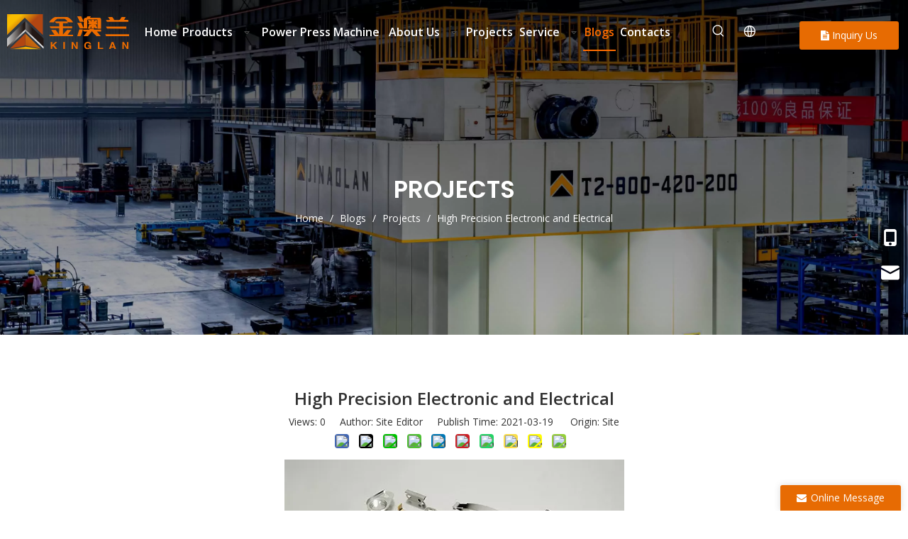

--- FILE ---
content_type: text/html;charset=utf-8
request_url: https://www.kinglanpress.com/high-precision-electronic-and-electrical
body_size: 40576
content:
<!DOCTYPE html> <html lang="en" prefix="og: http://ogp.me/ns#" style="height: auto;"> <head> <link rel="preconnect" href="https://iprorwxhiqrijr5o-static.micyjz.com"/> <link rel="preconnect" href="https://rqrorwxhiqrijr5o-static.micyjz.com"/> <link rel="preconnect" href="https://jmrorwxhiqrijr5o-static.micyjz.com"/><script>document.write=function(e){documentWrite(document.currentScript,e)};function documentWrite(documenturrentScript,e){var i=document.createElement("span");i.innerHTML=e;var o=i.querySelectorAll("script");if(o.length)o.forEach(function(t){if(t.src&&t.src!=""){var script=document.createElement("script");script.src=t.src;document.body.appendChild(script)}});document.body.appendChild(i)}
window.onloadHack=function(func){if(!!!func||typeof func!=="function")return;if(document.readyState==="complete")func();else if(window.addEventListener)window.addEventListener("load",func,false);else if(window.attachEvent)window.attachEvent("onload",func,false)};</script> <title>High Precision Electronic and Electrical - KINGKLAN</title> <meta name="keywords" content=""/> <meta name="description" content="High Precision Electronic and Electrical, KINGKLAN"/> <link data-type="dns-prefetch" data-domain="jmrorwxhiqrijr5o-static.micyjz.com" rel="dns-prefetch" href="//jmrorwxhiqrijr5o-static.micyjz.com"> <link data-type="dns-prefetch" data-domain="iprorwxhiqrijr5o-static.micyjz.com" rel="dns-prefetch" href="//iprorwxhiqrijr5o-static.micyjz.com"> <link data-type="dns-prefetch" data-domain="rqrorwxhiqrijr5o-static.micyjz.com" rel="dns-prefetch" href="//rqrorwxhiqrijr5o-static.micyjz.com"> <link rel="canonical" href="https://www.kinglanpress.com/high-precision-electronic-and-electrical"/> <meta http-equiv="X-UA-Compatible" content="IE=edge"/> <meta name="renderer" content="webkit"/> <meta http-equiv="Content-Type" content="text/html; charset=utf-8"/> <meta name="viewport" content="width=device-width, initial-scale=1, user-scalable=no"/> <link href="https://iprorwxhiqrijr5o-static.micyjz.com/cloud/jlBpnKnqjqSRjkippnpljp/electronic.jpg" as="image" rel="preload" fetchpriority="high"/> <link rel="icon" href="//iprorwxhiqrijr5o-static.micyjz.com/cloud/jrBpnKnqjqSRjkmpnkrnjp/favicon.ico"> <link rel="preload" type="text/css" as="style" href="//iprorwxhiqrijr5o-static.micyjz.com/concat/gkijKBfz75RhiSoqpijmolrmonl/static/assets/widget/mobile_head/style04/style04.css,/static/assets/widget/mobile_head/css/headerStyles.css,/static/assets/widget/style/component/langBar/langBar.css,/static/assets/widget/style/component/follow/widget_setting_iconSize/iconSize24.css,/static/assets/style/bootstrap/cus.bootstrap.grid.system.css,/static/assets/style/fontAwesome/4.7.0/css/font-awesome.css,/static/assets/style/iconfont/iconfont.css,/static/assets/widget/script/plugins/gallery/colorbox/colorbox.css,/static/assets/style/bootstrap/cus.bootstrap.grid.system.split.css,/static/assets/widget/script/plugins/picture/animate.css,/static/assets/widget/style/component/pictureNew/widget_setting_description/picture.description.css,/static/assets/widget/style/component/pictureNew/public/public.css,/static/assets/widget/style/component/graphic/graphic.css,/static/assets/widget/script/plugins/tooltipster/css/tooltipster.css" onload="this.onload=null;this.rel='stylesheet'"/> <link rel="preload" type="text/css" as="style" href="//rqrorwxhiqrijr5o-static.micyjz.com/concat/zjilKBa288RhiSoqpijmolrmonl/static/assets/widget/style/component/follow/public/public.css,/static/assets/widget/style/component/separator/separator.css,/static/assets/widget/style/component/onlineService/public/public.css,/static/assets/widget/style/component/onlineService/widget_setting_showStyle/float.css,/static/assets/widget/style/component/onlineService/widget_setting_showStyle/style13.css" onload="this.onload=null;this.rel='stylesheet'"/> <link rel="stylesheet" type="text/css" href="//iprorwxhiqrijr5o-static.micyjz.com/concat/gkijKBfz75RhiSoqpijmolrmonl/static/assets/widget/mobile_head/style04/style04.css,/static/assets/widget/mobile_head/css/headerStyles.css,/static/assets/widget/style/component/langBar/langBar.css,/static/assets/widget/style/component/follow/widget_setting_iconSize/iconSize24.css,/static/assets/style/bootstrap/cus.bootstrap.grid.system.css,/static/assets/style/fontAwesome/4.7.0/css/font-awesome.css,/static/assets/style/iconfont/iconfont.css,/static/assets/widget/script/plugins/gallery/colorbox/colorbox.css,/static/assets/style/bootstrap/cus.bootstrap.grid.system.split.css,/static/assets/widget/script/plugins/picture/animate.css,/static/assets/widget/style/component/pictureNew/widget_setting_description/picture.description.css,/static/assets/widget/style/component/pictureNew/public/public.css,/static/assets/widget/style/component/graphic/graphic.css,/static/assets/widget/script/plugins/tooltipster/css/tooltipster.css"/> <link rel="stylesheet" type="text/css" href="//rqrorwxhiqrijr5o-static.micyjz.com/concat/zjilKBa288RhiSoqpijmolrmonl/static/assets/widget/style/component/follow/public/public.css,/static/assets/widget/style/component/separator/separator.css,/static/assets/widget/style/component/onlineService/public/public.css,/static/assets/widget/style/component/onlineService/widget_setting_showStyle/float.css,/static/assets/widget/style/component/onlineService/widget_setting_showStyle/style13.css"/> <link rel="preload" type="text/css" as="style" href="//rqrorwxhiqrijr5o-static.micyjz.com/concat/3ninKBuh5bRfiSoqlpiqprmomnl/static/assets/widget/script/plugins/smartmenu/css/navigation.css,/static/assets/widget/style/component/prodSearchNew/prodSearchNew.css,/static/assets/widget/style/component/prodsearch/prodsearch.css,/static/assets/widget/style/component/langBar/langBar.css,/static/assets/widget/style/component/button/button.css,/static/assets/widget/style/component/position/position.css,/static/assets/widget/style/component/articledetail/articledetail.css,/static/assets/widget/style/component/tiptap_richText/tiptap_richText.css,/static/assets/widget/style/component/form/form.css,/static/assets/widget/script/plugins/form/select2.css,/static/assets/widget/style/component/inquire/inquire.css,/static/assets/widget/script/plugins/air-datepicker/css/datepicker.css,/static/assets/widget/style/component/quicknavigation/quicknavigation.css" onload="this.onload=null;this.rel='stylesheet'"/> <link rel="stylesheet" type="text/css" href="//rqrorwxhiqrijr5o-static.micyjz.com/concat/3ninKBuh5bRfiSoqlpiqprmomnl/static/assets/widget/script/plugins/smartmenu/css/navigation.css,/static/assets/widget/style/component/prodSearchNew/prodSearchNew.css,/static/assets/widget/style/component/prodsearch/prodsearch.css,/static/assets/widget/style/component/langBar/langBar.css,/static/assets/widget/style/component/button/button.css,/static/assets/widget/style/component/position/position.css,/static/assets/widget/style/component/articledetail/articledetail.css,/static/assets/widget/style/component/tiptap_richText/tiptap_richText.css,/static/assets/widget/style/component/form/form.css,/static/assets/widget/script/plugins/form/select2.css,/static/assets/widget/style/component/inquire/inquire.css,/static/assets/widget/script/plugins/air-datepicker/css/datepicker.css,/static/assets/widget/style/component/quicknavigation/quicknavigation.css"/> <style>.siteblocks-container .backstage-blocksEditor-wrap[data-blockseditor-type="phoenix_blocks_text"] *{font-family:inherit;font-size:inherit;line-height:inherit;font-weight:inherit;color:inherit;text-align:inherit}.siteblocks-container .backstage-blocksEditor-wrap[data-blockseditor-type="phoenix_blocks_text"] strong{font-weight:bold}</style> <style>@media(min-width:990px){[data-type="rows"][data-level="rows"]{display:flex}}</style> <style id="speed3DefaultStyle">@supports not(aspect-ratio:1/1){.prodlist-wrap li .prodlist-cell{position:relative;padding-top:100%;width:100%}.prodlist-lists-style-13 .prod_img_a_t13,.prodlist-lists-style-12 .prod_img_a_t12,.prodlist-lists-style-nophoto-11 .prod_img_a_t12{position:unset !important;min-height:unset !important}.prodlist-wrap li .prodlist-picbox img{position:absolute;width:100%;left:0;top:0}}.piclist360 .prodlist-pic4-3 li .prodlist-display{max-width:100%}@media(max-width:600px){.prodlist-fix-num li{width:50% !important}}</style> <template id="appdStylePlace"></template> <link href="//iprorwxhiqrijr5o-static.micyjz.com/theme/jrjqKBqnqnRjjSqnqnRjqSiirrRjjSirSRrjnjlrnimirnlji/style/style.css" type="text/css" rel="preload" as="style" onload="this.onload=null;this.rel='stylesheet'" data-theme="true"/> <link href="//iprorwxhiqrijr5o-static.micyjz.com/theme/jrjqKBqnqnRjjSqnqnRjqSiirrRjjSirSRrjnjlrnimirnlji/style/style.css" type="text/css" rel="stylesheet"/> <style guid='u_35149de9ddcf43fe81bae8d7f243ba43' emptyRender='true' placeholder='true' type='text/css'></style> <link href="//jmrorwxhiqrijr5o-static.micyjz.com/site-res/rqkkKBqnqnRjqSiirrRjkSkkpnrrRliSmqqmnoRljSjrinkriiklirRkiSoqpijmijrkrrSRjl.css?1761892469056" rel="preload" as="style" onload="this.onload=null;this.rel='stylesheet'" data-extStyle="true" type="text/css" data-extAttr="20251031143013"/> <link href="//jmrorwxhiqrijr5o-static.micyjz.com/site-res/rqkkKBqnqnRjqSiirrRjkSkkpnrrRliSmqqmnoRljSjrinkriiklirRkiSoqpijmijrkrrSRjl.css?1761892469056" data-extAttr="20251031143013" type="text/css" rel="stylesheet"/> <template data-js-type='style_respond' data-type='inlineStyle'></template><template data-js-type='style_head' data-type='inlineStyle'><style guid='2385761a-bd13-489f-b355-0630d2c883de' pm_pageStaticHack='' jumpName='head' pm_styles='head' type='text/css'>.sitewidget-langBar-20240227144120 .sitewidget-bd .front-icon-box.icon-style i{font-size:16px;color:#333 !important}.sitewidget-langBar-20240227144120 .sitewidget-bd .style21 #qtKisevDgSUO-lang-drop-arrow{color:#333 !important}.sitewidget-langBar-20240227144120 .sitewidget-bd .style21 .lang-menu .lang-item a{color:#333 !important}.sitewidget-langBar-20240227144120 .sitewidget-bd .icon-style-i{font-size:16px;color:#333 !important}.sitewidget-langBar-20240227144120 .sitewidget-bd .lang-bar.style18.lang-style .lang-dropdown .block-iconbaseline-down{color:#333 !important}.sitewidget-langBar-20240227144120 .sitewidget-bd .lang-bar.style18.lang-style .lang-dropdown .lang-selected{color:#333 !important}.sitewidget-langBar-20240227144120 .sitewidget-bd .lang-bar.style18.lang-style .lang-dropdown .lang-menu a{color:#333 !important}.sitewidget-langBar-20240227144120 .sitewidget-bd .lang-bar.style18.lang-style .lang-dropdown .lang-menu{border-color:#333 !important}.sitewidget-langBar-20240227144120 .sitewidget-bd .lang-bar.style21.lang-style .lang-dropdown .lang-menu .menu-close-btn i{background:#333 !important}.sitewidget-langBar-20240227144120 .sitewidget-bd .front-icon-box i{font-size:20px;color:#fff !important}.sitewidget-langBar-20240227144120 .sitewidget-bd .front-icon-box.icon-style i{font-size:20px;color:#fff !important}.sitewidget-langBar-20240227144120 .sitewidget-bd .front-icon-box i:hover{color:#ff6c00 !important}.sitewidget-langBar-20240227144120.sitewidget-langBar .lang-bar.style20 .lang-dropdown .lang-item{padding:4px 10px 6px 10px}.sitewidget-langBar-20240227144120 .lang-bar .lang-dropdown-front-icon{background:unset !important}.sitewidget-button-20240227144138 .backstage-component-btn{box-shadow:0}.button-left-animate i{position:absolute;left:15px;top:50%;transform:translateY(-50%)}.sitewidget-button-20240227144138 a.backstage-component-btncolor{background-color:#e76b02;color:#fff;border-top-left-radius:3px;border-top-right-radius:3px;border-bottom-left-radius:3px;border-bottom-right-radius:3px;border-color:#333;border-style:solid;border-width:0;box-sizing:content-box}.sitewidget-button-20240227144138 a.backstage-component-btndefault{border-style:solid;border-width:1px;border-radius:3px}.sitewidget-button-20240227144138 a.backstage-component-btncolorActive{background-image:none;background-color:#e76b02;color:#fff;border-top-left-radius:3px;border-top-right-radius:3px;border-bottom-left-radius:3px;border-bottom-right-radius:3px;border-color:#333;border-style:solid;border-width:0;height:auto !important}.sitewidget-button-20240227144138 a.backstage-component-btncolorhover:hover{background-image:none;background-color:#e76b02;color:#fff;border-top-left-radius:3px;border-top-right-radius:3px;border-bottom-left-radius:3px;border-bottom-right-radius:3px;border-color:#333;border-style:solid;border-width:0}.sitewidget-button-20240227144138 a.backstage-component-btn i{color:#fff;font-size:14px}.sitewidget-button-20240227144138 a.backstage-component-btn:hover i{color:#fff;font-size:14px}.sitewidget-articleDetail-20240226143547 .articledetail-cont .sliderTable table{width:max-content !important;min-width:unset;border-collapse:collapse;border:inherit;margin-bottom:unset}.sitewidget-articleDetail-20240226143547 .sitewidget-bd .articledetail-cont,.sitewidget-articleDetail-20240226143547 .sitewidget-bd .articledetail-cont a:not(.contentEditRichText_editorContainer a){font-family:initial;font-size:initial;color:initial;font-weight:initial;letter-spacing:initial;line-height:initial;text-align:initial}.sitewidget-articleDetail-20240226143547 .articledetail-title h1{font-size:24px;line-height:40px;letter-spacing:0;text-align:center;color:#333;font-weight:bold}.sitewidget-articleDetail-20240226143547 .articledetail-title p{text-align:center;color:#333}.sitewidget-articleDetail-20240226143547 .sitewidget-bd .articledetail-user-shareit{text-align:center}.sitewidget-articleDetail-20240226143547 .sitewidget-bd .articledetail-user-shareit .bdsharebuttonbox{text-align:center}.sitewidget-form-20170823160046 #formsubmit{pointer-events:none}.sitewidget-form-20170823160046 #formsubmit.releaseClick{pointer-events:unset}.sitewidget-form-20170823160046 .form-horizontal input,.sitewidget-form-20170823160046 .form-horizontal span:not(.select2-selection--single),.sitewidget-form-20170823160046 .form-horizontal label,.sitewidget-form-20170823160046 .form-horizontal .form-builder button{height:20px !important;line-height:20px !important}.sitewidget-form-20170823160046 .uploadBtn{padding:4px 15px !important;height:20px !important;line-height:20px !important}.sitewidget-form-20170823160046 select,.sitewidget-form-20170823160046 input[type="text"],.sitewidget-form-20170823160046 input[type="password"],.sitewidget-form-20170823160046 input[type="datetime"],.sitewidget-form-20170823160046 input[type="datetime-local"],.sitewidget-form-20170823160046 input[type="date"],.sitewidget-form-20170823160046 input[type="month"],.sitewidget-form-20170823160046 input[type="time"],.sitewidget-form-20170823160046 input[type="week"],.sitewidget-form-20170823160046 input[type="number"],.sitewidget-form-20170823160046 input[type="email"],.sitewidget-form-20170823160046 input[type="url"],.sitewidget-form-20170823160046 input[type="search"],.sitewidget-form-20170823160046 input[type="tel"],.sitewidget-form-20170823160046 input[type="color"],.sitewidget-form-20170823160046 .uneditable-input{height:20px !important}.sitewidget-form-20170823160046.sitewidget-inquire .control-group .controls .select2-container .select2-selection--single .select2-selection__rendered{height:20px !important;line-height:20px !important}.sitewidget-form-20170823160046 textarea.cus-message-input{min-height:20px !important}.sitewidget-form-20170823160046 .add-on,.sitewidget-form-20170823160046 .add-on{height:20px !important;line-height:20px !important}.sitewidget-form-20170823160046 textarea,.sitewidget-form-20170823160046 input[type="text"],.sitewidget-form-20170823160046 input[type="password"],.sitewidget-form-20170823160046 input[type="datetime"],.sitewidget-form-20170823160046 input[type="datetime-local"],.sitewidget-form-20170823160046 input[type="date"],.sitewidget-form-20170823160046 input[type="month"],.sitewidget-form-20170823160046 input[type="time"],.sitewidget-form-20170823160046 input[type="week"],.sitewidget-form-20170823160046 input[type="number"],.sitewidget-form-20170823160046 input[type="email"],.sitewidget-form-20170823160046 input[type="url"],.sitewidget-form-20170823160046 input[type="search"],.sitewidget-form-20170823160046 input[type="tel"],.sitewidget-form-20170823160046 input[type="color"],.sitewidget-form-20170823160046 .uneditable-input{box-shadow:none}.sitewidget-form-20170823160046 .input-valid-bg{background:#ffece8 !important;outline:0}.sitewidget-form-20170823160046 .input-valid-bg:focus{background:#fff !important;border:1px solid #f53f3f !important}.sitewidget-form-20170823160046 #formsubmit{border:1px solid #e76b03;border-radius:0;background:#e76b03;color:#fff;font-size:14px;width:102px;height:30px}.sitewidget-form-20170823160046 #formsubmit:hover{border:1px solid #d16103;border-radius:0;background:#d16103;color:#fff;font-size:14px}.sitewidget-form-20170823160046 #formreset{width:102px;font-size:14px;height:30px}.sitewidget-form-20170823160046 #formreset:hover{font-size:14px}.sitewidget-form-20170823160046 .submitGroup .controls{text-align:left}.form_fixed_button{background:#e76b03}.sitewidget-form-20170823160046 .multiple-parent input[type='checkbox']+label:before{content:"";display:inline-block;width:12px;height:12px;border:1px solid #888;border-radius:3px;margin-right:6px;margin-left:6px;transition-duration:.2s}.sitewidget-form-20170823160046 .multiple-parent input[type='checkbox']:checked+label:before{width:50%;border-color:#888;border-left-color:transparent;border-top-color:transparent;-webkit-transform:rotate(45deg) translate(1px,-4px);transform:rotate(45deg) translate(1px,-4px);margin-right:12px;width:6px}.sitewidget-form-20170823160046 .multiple-parent input[type="checkbox"]{display:none}.sitewidget-form-20170823160046 .multiple-parent{display:none;width:100%}.sitewidget-form-20170823160046 .multiple-parent ul{list-style:none;width:100%;text-align:left;border-radius:4px;padding:10px 5px;box-sizing:border-box;height:auto;overflow-x:hidden;overflow-y:scroll;box-shadow:0 4px 5px 0 rgb(0 0 0 / 14%),0 1px 10px 0 rgb(0 0 0 / 12%),0 2px 4px -1px rgb(0 0 0 / 30%);background-color:#fff;margin:2px 0 0 0;border:1px solid #ccc;box-shadow:1px 1px 2px rgb(0 0 0 / 10%) inset}.sitewidget-form-20170823160046 .multiple-parent ul::-webkit-scrollbar{width:2px;height:4px}.sitewidget-form-20170823160046 .multiple-parent ul::-webkit-scrollbar-thumb{border-radius:5px;-webkit-box-shadow:inset 0 0 5px rgba(0,0,0,0.2);background:#4e9e97}.sitewidget-form-20170823160046 .multiple-parent ul::-webkit-scrollbar-track{-webkit-box-shadow:inset 0 0 5px rgba(0,0,0,0.2);border-radius:0;background:rgba(202,202,202,0.23)}.sitewidget-form-20170823160046 .multiple-select{width:100%;height:auto;min-height:40px;line-height:40px;border-radius:4px;padding-right:10px;padding-left:10px;box-sizing:border-box;overflow:hidden;background-size:auto 80%;border:1px solid #ccc;box-shadow:1px 1px 2px rgb(0 0 0 / 10%) inset;background-color:#fff;position:relative}.sitewidget-form-20170823160046 .multiple-select:after{content:'';position:absolute;top:50%;right:6px;width:0;height:0;border:8px solid transparent;border-top-color:#888;transform:translateY(calc(-50% + 4px));cursor:pointer}.sitewidget-form-20170823160046 .multiple-select span{line-height:28px;color:#666}.sitewidget-form-20170823160046 .multiple-parent label{color:#333;display:inline-flex;align-items:center;height:30px;line-height:22px;padding:0}.sitewidget-form-20170823160046 .select-content{display:inline-block;border-radius:4px;line-height:23px;margin:2px 2px 0 2px;padding:0 3px;border:1px solid #888;height:auto}.sitewidget-form-20170823160046 .select-delete{cursor:pointer}.sitewidget-form-20170823160046 select[multiple]{display:none}</style></template><template data-js-type='style_respond' data-type='inlineStyle'></template><template data-js-type='style_head' data-type='inlineStyle'></template><script data-ignoreMinify="true">
	function loadInlineStyle(){
		var allInlineStyle = document.querySelectorAll("template[data-type='inlineStyle']");
		var length = document.querySelectorAll("template[data-type='inlineStyle']").length;
		for(var i = 0;i < length;i++){
			var style = allInlineStyle[i].innerHTML;
			allInlineStyle[i].outerHTML = style;
		}
	}
loadInlineStyle();
</script> <link rel='preload' as='style' onload='this.onload=null;this.rel="stylesheet"' href='https://fonts.googleapis.com/css?family=Poppins:500,600|Open+Sans:400,600&display=swap' data-type='1' type='text/css' media='all'/> <script type="text/javascript" data-src="//rqrorwxhiqrijr5o-static.micyjz.com/static/t-jjBqBKiKqowlip7r/assets/script/jquery-1.11.0.concat.js"></script> <script type="text/javascript" data-src="//ld-analytics.micyjz.com/jlilKBiirrRjrSSRRQRilSmojqqr/ltm-web.js?v=1761892213000"></script><script type="text/x-delay-ids" data-type="delayIds" data-device="pc" data-xtype="0" data-delayIds='[324140752,339631804,324140132,324141412,339631814,338988164,338988384,338988144,338018034,338988094,338988174,338988154,324141712,324142102,324139572,324139412,339774184,339773994,324142072,339773644,324141692,324139422,339783824,339773554,339775284,339773364,324141702,339775094,339773944,339773464,339775224,339775354,339774204,339775294]'></script> <script>onloadHack(function(){setTimeout(()=>{var script=document.createElement("script");script.src="https://www.googletagmanager.com/gtag/js?id\x3dG-V7YPHPBS5K";document.querySelector("head").appendChild(script);script.onload=function(){window.dataLayer=window.dataLayer||[];function gtag(){dataLayer.push(arguments)}gtag("js",new Date);gtag("config","G-V7YPHPBS5K")}},7E3)});</script> <meta name="yandex-verification" content="cc8ecfa293ce3d81"/> <script>(function(w,d,s,l,i){w[l]=w[l]||[];w[l].push({"gtm.start":(new Date).getTime(),event:"gtm.js"});var f=d.getElementsByTagName(s)[0],j=d.createElement(s),dl=l!="dataLayer"?"\x26l\x3d"+l:"";j.async=true;j.src="https://www.googletagmanager.com/gtm.js?id\x3d"+i+dl;f.parentNode.insertBefore(j,f)})(window,document,"script","dataLayer","GTM-N4NG9VLL");</script> <script guid='0e2a82e7-912b-4e71-a05c-d63a1999ae36' pm_pageStaticHack='true' jumpName='head' pm_scripts='head' type='text/javascript'>try{(function(window,undefined){var phoenixSite=window.phoenixSite||(window.phoenixSite={});phoenixSite.lanEdition="EN_US";var page=phoenixSite.page||(phoenixSite.page={});page.cdnUrl="//jmrorwxhiqrijr5o-static.micyjz.com";page.siteUrl="https://www.kinglanpress.com";page.lanEdition=phoenixSite.lanEdition;page._menu_prefix="";page._menu_trans_flag="";page._captcha_domain_prefix="captcha.c";page._pId="jIUpNsYPnKAt";phoenixSite._sViewMode="true";phoenixSite._templateSupport="false";phoenixSite._singlePublish=
"false"})(this)}catch(e){try{console&&console.log&&console.log(e)}catch(e){}};</script> <script id='u_7bd00e22c27040df8fcaf800eb169ad7' guid='u_7bd00e22c27040df8fcaf800eb169ad7' pm_script='init_top' type='text/javascript'>try{(function(window,undefined){var datalazyloadDefaultOptions=window.datalazyloadDefaultOptions||(window.datalazyloadDefaultOptions={});datalazyloadDefaultOptions["version"]="3.0.0";datalazyloadDefaultOptions["isMobileViewer"]="false";datalazyloadDefaultOptions["hasCLSOptimizeAuth"]="false";datalazyloadDefaultOptions["_version"]="3.0.0";datalazyloadDefaultOptions["isPcOptViewer"]="false"})(this);(function(window,undefined){window.__ph_optSet__='{"loadImgType":"0","isOpenFlagUA":true,"v30NewMode":"1","idsVer":"1","docReqType":"0","docDecrease":"1","docCallback":"1"}'})(this)}catch(e){try{console&&
console.log&&console.log(e)}catch(e){}};</script> <script id='u_dcf8d283f3314458bcc3a2321ad02e7a' guid='u_dcf8d283f3314458bcc3a2321ad02e7a' type='text/javascript'>try{var thisUrl=location.host;var referUrl=document.referrer;if(referUrl.indexOf(thisUrl)==-1)localStorage.setItem("landedPage",document.URL)}catch(e){try{console&&console.log&&console.log(e)}catch(e){}};</script> </head> <body class=" frontend-body-canvas "> <template data-js-type='globalBody' data-type='code_template'> <noscript><iframe src="https://www.googletagmanager.com/ns.html?id=GTM-N4NG9VLL" height="0" width="0" style="display:none;visibility:hidden"></iframe></noscript> </template> <div id='backstage-headArea' headFlag='1' class='hideForMobile'><div class="outerContainer" data-mobileBg="true" id="outerContainer_1502955157138" data-type="outerContainer" data-level="rows"><div class="container-opened" data-type="container" data-level="rows" cnttype="backstage-container-mark"><div class="row" data-type="rows" data-level="rows" data-attr-xs="null" data-attr-sm="null"><div class="col-md-1" id="column_1503380178165" data-type="columns" data-level="columns"><div id="location_1503380178166" data-type="locations" data-level="rows"><div class="backstage-stwidgets-settingwrap" scope="0" settingId="giUNWjgZfRaM" id="component_giUNWjgZfRaM" relationCommonId="jIUpNsYPnKAt" classAttr="sitewidget-logo-20170523105221"> <div class="sitewidget-pictureNew sitewidget-logo sitewidget-logo-20170523105221"> <div class="sitewidget-bd"> <script type="application/ld+json">{"@context":"https://schema.org","@type":"Organization","url":"//iprorwxhiqrijr5o-static.micyjz.com","logo":"//iprorwxhiqrijr5o-static.micyjz.com/cloud/llBpnKnqjqSRkkkqjoqojp/logo.svg"}</script> <div class="picture-resize-wrap " style="position: relative; width: 100%; text-align: left; "> <span class="picture-wrap pic-style-default 666 " data-ee="" id="picture-wrap-giUNWjgZfRaM" style="display: inline-block; position: relative;max-width: 100%;"> <a class="imgBox mobile-imgBox" style="display: inline-block; position: relative;max-width: 100%;" href="/index.html"> <img class="img-default-bgc" data-src="//iprorwxhiqrijr5o-static.micyjz.com/cloud/llBpnKnqjqSRkkkqjoqojp/logo.svg" src="//iprorwxhiqrijr5o-static.micyjz.com/cloud/llBpnKnqjqSRkkkqjoqojp/logo.svg" alt="KINGLAN - precision servo press factory" title="" phoenixLazyload='true'/> </a> </span> </div> </div> </div> </div> <script type="text/x-delay-script" data-id="giUNWjgZfRaM" data-jsLazyloadType="1" data-alias="logo" data-jsLazyload='true' data-type="component" data-jsDepand='["//rqrorwxhiqrijr5o-static.micyjz.com/static/t-lkBpBKkKlplwsz7r/assets/widget/script/plugins/jquery.lazyload.js","//jmrorwxhiqrijr5o-static.micyjz.com/static/t-ilBoBKrKlwrolo7m/assets/widget/script/compsettings/comp.logo.settings.js"]' data-jsThreshold='5' data-cssDepand='' data-cssThreshold='5'>(function(window,$,undefined){try{(function(window,$,undefined){var respSetting={},temp;$(function(){$("#picture-wrap-giUNWjgZfRaM").on("webkitAnimationEnd webkitTransitionEnd mozAnimationEnd MSAnimationEnd oanimationend animationend",function(){var rmClass="animated bounce zoomIn pulse rotateIn swing fadeIn bounceInDown bounceInLeft bounceInRight bounceInUp fadeInDownBig fadeInLeftBig fadeInRightBig fadeInUpBig zoomInDown zoomInLeft zoomInRight zoomInUp";$(this).removeClass(rmClass)});var version=
$.trim("20200313131553");if(!!!version)version=undefined;if(phoenixSite.phoenixCompSettings&&typeof phoenixSite.phoenixCompSettings.logo!=="undefined"&&phoenixSite.phoenixCompSettings.logo.version==version&&typeof phoenixSite.phoenixCompSettings.logo.logoLoadEffect=="function"){phoenixSite.phoenixCompSettings.logo.logoLoadEffect("giUNWjgZfRaM",".sitewidget-logo-20170523105221","","",respSetting);if(!!phoenixSite.phoenixCompSettings.logo.version&&phoenixSite.phoenixCompSettings.logo.version!="1.0.0")loadAnimationCss();
return}var resourceUrl="//iprorwxhiqrijr5o-static.micyjz.com/static/assets/widget/script/compsettings/comp.logo.settings.js?_\x3d1761892469056";if(phoenixSite&&phoenixSite.page){var cdnUrl=phoenixSite.page.cdnUrl;if(cdnUrl&&cdnUrl!="")resourceUrl=cdnUrl+"/static/assets/widget/script/compsettings/comp.logo.settings.js?_\x3d1761892469056"}var callback=function(){phoenixSite.phoenixCompSettings.logo.logoLoadEffect("giUNWjgZfRaM",".sitewidget-logo-20170523105221","","",respSetting);if(!!phoenixSite.phoenixCompSettings.logo.version&&
phoenixSite.phoenixCompSettings.logo.version!="1.0.0")loadAnimationCss()};if(phoenixSite.cachedScript)phoenixSite.cachedScript(resourceUrl,callback());else $.getScript(resourceUrl,callback())});function loadAnimationCss(){var link=document.createElement("link");link.rel="stylesheet";link.type="text/css";link.href="//rqrorwxhiqrijr5o-static.micyjz.com/static/assets/widget/script/plugins/picture/animate.css?1761892469056";var head=document.getElementsByTagName("head")[0];head.appendChild(link)}try{loadTemplateImg("sitewidget-logo-20170523105221")}catch(e){try{console&&
(console.log&&console.log(e))}catch(e){}}})(window,jQuery)}catch(e){try{console&&console.log&&console.log(e)}catch(e){}}})(window,$);</script> </div></div><div class="col-md-7" id="column_1709015918578" data-type="columns" data-level="columns"><div id="location_1709015918579" data-type="locations" data-level="rows"><div class="backstage-stwidgets-settingwrap" scope="0" settingId="dyfsCjgZpBNM" id="component_dyfsCjgZpBNM" relationCommonId="jIUpNsYPnKAt" classAttr="sitewidget-navigation_style-20170523114308"> <div class="sitewidget-navigation_style sitewidget-navnew fix sitewidget-navigation_style-20170523114308 navnew-wide-stylenewPgCihpCZTh navnew-stylenewPgCihpCZTh navnew-way-slide navnew-slideRight"> <a href="javascript:;" class="navnew-thumb-switch navnew-thumb-way-slide navnew-thumb-slideRight" style="background-color:transparent"> <span class="nav-thumb-ham first" style="background-color:#333333"></span> <span class="nav-thumb-ham second" style="background-color:#333333"></span> <span class="nav-thumb-ham third" style="background-color:#333333"></span> </a> <style>@media(min-width:1220px){.sitewidget-navnew.sitewidget-navigation_style-20170523114308 .smsmart{max-width:unset}}@media(max-width:1219px) and (min-width:990px){.sitewidget-navnew.sitewidget-navigation_style-20170523114308 .smsmart{max-width:unset}}@media(min-width:1200px) and (max-width:1365px){.sitewidget-navnew.sitewidget-navigation_style-20170523114308 .smsmart{max-width:unset}}</style> <style>@media(min-width:990px){.navnew-substyle4 .nav-sub-list .nav-sub-item .nav-sub-item-hd span{font-size:inherit;font-weight:inherit;line-height:inherit;cursor:pointer}.navnew-substyle4 .nav-sub-list .nav-sub-item .nav-sub-item-hd span:hover,.navnew-substyle4 .nav-sub-list .nav-sub-item .nav-sub-item-bd .nav-sub-item-bd-item .nav-sub-item-bd-info:hover{color:inherit}.navnew-substyle4 .nav-sub-list .nav-sub-item .nav-sub-item-bd .nav-sub-item-bd-item .nav-sub-item-bd-info{font-size:inherit;color:inherit;font-weight:inherit;text-align:inherit}}</style> <ul class="navnew smsmart navnew-way-slide navnew-slideRight navnew-wide-substyle4 navnew-substyle4"> <li id="parent_0" class="navnew-item navLv1 " data-visible="1"> <a id="nav_29601902" target="_blank" rel="" class="navnew-link" data-currentIndex="" href="/"><i class="icon "></i><span class="text-width">Home</span> </a> <span class="navnew-separator"></span> </li> <li id="parent_1" class="navnew-item navLv1 " data-visible="1"> <a id="nav_30224884" target="_blank" rel="" class="navnew-link" data-currentIndex="" href="/productcategory.html"><i class="icon "></i><span class="text-width">Products</span> </a> <span class="navnew-separator"></span> <ul class="navnew-sub1 nav-sub-list " data-visible="1"> <li class="fix nav-sub-item "> <div class="navnew-sub1-item nav-sub-item-hd"> <a id="nav_30226084" target="_self" rel="" data-currentIndex="" href="/power-press.html"> <span><i class="icon "></i> Power Press</span> </a> </div> <div class="navnew-sub2 fix"> <div class="navnew-sub2-item fix nav-sub-item-bd"> </div> </div> </li> <li class="fix nav-sub-item "> <div class="navnew-sub1-item nav-sub-item-hd"> <a id="nav_30226164" target="_self" rel="" data-currentIndex="" href="/product-category/stamping-die"> <span><i class="icon "></i> Stamping Die</span> </a> </div> <div class="navnew-sub2 fix"> <div class="navnew-sub2-item fix nav-sub-item-bd"> </div> </div> </li> <li class="fix nav-sub-item "> <div class="navnew-sub1-item nav-sub-item-hd"> <a id="nav_30232524" target="_self" rel="" data-currentIndex="" href="/product-category/stamping-automation"> <span><i class="icon "></i> Stamping Automation</span> </a> </div> <div class="navnew-sub2 fix"> <div class="navnew-sub2-item fix nav-sub-item-bd"> </div> </div> </li> <li class="fix nav-sub-item "> <div class="navnew-sub1-item nav-sub-item-hd"> <a id="nav_30232534" target="_self" rel="" data-currentIndex="" href="/product-category/auto-feeder"> <span><i class="icon "></i> Auto Feeder</span> </a> </div> <div class="navnew-sub2 fix"> <div class="navnew-sub2-item fix nav-sub-item-bd"> </div> </div> </li> </ul> </li> <li id="parent_2" class="navnew-item navLv1 " data-visible="1"> <a id="nav_34629284" target="_blank" rel="" class="navnew-link" data-currentIndex="" href="/power-press-machine.html"><i class="icon "></i><span class="text-width">Power Press Machine</span> </a> <span class="navnew-separator"></span> </li> <li id="parent_3" class="navnew-item navLv1 " data-visible="1"> <a id="nav_30224564" target="_blank" rel="" class="navnew-link" data-currentIndex="" href="/aboutus.html"><i class="icon "></i><span class="text-width">About Us</span> </a> <span class="navnew-separator"></span> <ul class="navnew-sub1 nav-sub-list " data-visible="1"> <li class="fix nav-sub-item "> <div class="navnew-sub1-item nav-sub-item-hd"> <a id="nav_30241654" target="_self" rel="" data-currentIndex="" href="/brands.html"> <span><i class="icon undefined "></i> Brands</span> </a> </div> <div class="navnew-sub2 fix"> <div class="navnew-sub2-item fix nav-sub-item-bd"> </div> </div> </li> <li class="fix nav-sub-item "> <div class="navnew-sub1-item nav-sub-item-hd"> <a id="nav_34284184" target="_self" rel="" data-currentIndex="" href="/history.html"> <span><i class="icon undefined "></i> History</span> </a> </div> <div class="navnew-sub2 fix"> <div class="navnew-sub2-item fix nav-sub-item-bd"> </div> </div> </li> <li class="fix nav-sub-item "> <div class="navnew-sub1-item nav-sub-item-hd"> <a id="nav_30241664" target="_self" rel="" data-currentIndex="" href="/Infrastructure.html"> <span><i class="icon undefined "></i> Infrastructure</span> </a> </div> <div class="navnew-sub2 fix"> <div class="navnew-sub2-item fix nav-sub-item-bd"> </div> </div> </li> <li class="fix nav-sub-item "> <div class="navnew-sub1-item nav-sub-item-hd"> <a id="nav_30241674" target="_self" rel="" data-currentIndex="" href="/Qualification.html"> <span><i class="icon undefined "></i> Qualification</span> </a> </div> <div class="navnew-sub2 fix"> <div class="navnew-sub2-item fix nav-sub-item-bd"> </div> </div> </li> <li class="fix nav-sub-item "> <div class="navnew-sub1-item nav-sub-item-hd"> <a id="nav_30241684" target="_self" rel="" data-currentIndex="" href="/download.html"> <span><i class="icon undefined "></i> Download</span> </a> </div> <div class="navnew-sub2 fix"> <div class="navnew-sub2-item fix nav-sub-item-bd"> </div> </div> </li> <li class="fix nav-sub-item "> <div class="navnew-sub1-item nav-sub-item-hd"> <a id="nav_30241694" target="_self" rel="" data-currentIndex="" href="/videos.html"> <span><i class="icon undefined "></i> Video</span> </a> </div> <div class="navnew-sub2 fix"> <div class="navnew-sub2-item fix nav-sub-item-bd"> </div> </div> </li> <li class="fix nav-sub-item "> <div class="navnew-sub1-item nav-sub-item-hd"> <a id="nav_34284194" target="_self" rel="" data-currentIndex="" href="/faqlist.html"> <span><i class="icon undefined "></i> FAQs</span> </a> </div> <div class="navnew-sub2 fix"> <div class="navnew-sub2-item fix nav-sub-item-bd"> </div> </div> </li> </ul> </li> <li id="parent_4" class="navnew-item navLv1 " data-visible="1"> <a id="nav_30224854" target="_blank" rel="" class="navnew-link" data-currentIndex="" href="/Projects.html"><i class="icon "></i><span class="text-width">Projects</span> </a> <span class="navnew-separator"></span> </li> <li id="parent_5" class="navnew-item navLv1 " data-visible="1"> <a id="nav_30224864" target="_blank" rel="" class="navnew-link" data-currentIndex="" href="/Parts-Center.html"><i class="icon "></i><span class="text-width">Service</span> </a> <span class="navnew-separator"></span> <ul class="navnew-sub1 nav-sub-list " data-visible="1"> <li class="fix nav-sub-item "> <div class="navnew-sub1-item nav-sub-item-hd"> <a id="nav_34302304" target="_self" rel="" data-currentIndex="" href="/Parts-Center.html#jqBqrKnjlrkijjnrmrr"> <span><i class="icon undefined "></i> Parts Center</span> </a> </div> <div class="navnew-sub2 fix"> <div class="navnew-sub2-item fix nav-sub-item-bd"> </div> </div> </li> <li class="fix nav-sub-item "> <div class="navnew-sub1-item nav-sub-item-hd"> <a id="nav_34302314" target="_self" rel="" data-currentIndex="" href="/Installation-Commissioning.html"> <span><i class="icon undefined "></i> Installation &amp; Commissioning</span> </a> </div> <div class="navnew-sub2 fix"> <div class="navnew-sub2-item fix nav-sub-item-bd"> </div> </div> </li> <li class="fix nav-sub-item "> <div class="navnew-sub1-item nav-sub-item-hd"> <a id="nav_34302324" target="_self" rel="" data-currentIndex="" href="/Maintanence.html"> <span><i class="icon undefined "></i> Maintanence</span> </a> </div> <div class="navnew-sub2 fix"> <div class="navnew-sub2-item fix nav-sub-item-bd"> </div> </div> </li> <li class="fix nav-sub-item "> <div class="navnew-sub1-item nav-sub-item-hd"> <a id="nav_34302334" target="_self" rel="" data-currentIndex="" href="/Guarantee.html"> <span><i class="icon undefined "></i> Guarantee</span> </a> </div> <div class="navnew-sub2 fix"> <div class="navnew-sub2-item fix nav-sub-item-bd"> </div> </div> </li> <li class="fix nav-sub-item "> <div class="navnew-sub1-item nav-sub-item-hd"> <a id="nav_34302344" target="_self" rel="" data-currentIndex="" href="/training.html"> <span><i class="icon undefined "></i> Training</span> </a> </div> <div class="navnew-sub2 fix"> <div class="navnew-sub2-item fix nav-sub-item-bd"> </div> </div> </li> </ul> </li> <li id="parent_6" class="navnew-item navLv1 " data-visible="1"> <a id="nav_30224874" target="_blank" rel="" class="navnew-link" data-currentIndex="6" href="/news.html"><i class="icon "></i><span class="text-width">Blogs</span> </a> <span class="navnew-separator"></span> </li> <li id="parent_7" class="navnew-item navLv1 " data-visible="1"> <a id="nav_29601892" target="_blank" rel="" class="navnew-link" data-currentIndex="" href="/contactus.html"><i class="icon "></i><span class="text-width">Contacts</span> </a> <span class="navnew-separator"></span> </li> </ul> </div> </div> <script type="text/x-delay-script" data-id="dyfsCjgZpBNM" data-jsLazyloadType="1" data-alias="navigation_style" data-jsLazyload='true' data-type="component" data-jsDepand='["//jmrorwxhiqrijr5o-static.micyjz.com/static/t-poBpBKoKiymxlx7r/assets/widget/script/plugins/smartmenu/js/jquery.smartmenusUpdate.js","//iprorwxhiqrijr5o-static.micyjz.com/static/t-niBoBKnKrqmlmp7q/assets/widget/script/compsettings/comp.navigation_style.settings.js"]' data-jsThreshold='5' data-cssDepand='' data-cssThreshold='5'>(function(window,$,undefined){try{$(function(){if(phoenixSite.phoenixCompSettings&&typeof phoenixSite.phoenixCompSettings.navigation_style!=="undefined"&&typeof phoenixSite.phoenixCompSettings.navigation_style.navigationStyle=="function"){phoenixSite.phoenixCompSettings.navigation_style.navigationStyle(".sitewidget-navigation_style-20170523114308","navnew-substyle4","navnew-wide-substyle4","0","0","100px","0","0");return}$.getScript("//rqrorwxhiqrijr5o-static.micyjz.com/static/assets/widget/script/compsettings/comp.navigation_style.settings.js?_\x3d1768471086959",
function(){phoenixSite.phoenixCompSettings.navigation_style.navigationStyle(".sitewidget-navigation_style-20170523114308","navnew-substyle4","navnew-wide-substyle4","0","0","100px","0","0")})})}catch(e){try{console&&console.log&&console.log(e)}catch(e){}}})(window,$);</script> </div></div><div class="col-md-1" id="column_1502954991464" data-type="columns" data-level="columns"><div class="row" data-type="rows" data-level="rows"><div class="col-md-6" id="column_1503542356027" data-type="columns" data-level="columns"><div id="location_1503542356030" data-type="locations" data-level="rows"><div class="backstage-stwidgets-settingwrap " scope="0" settingId="bEAYWtgZqOLC" id="component_bEAYWtgZqOLC" relationCommonId="jIUpNsYPnKAt" classAttr="sitewidget-prodSearchNew-20170822134148"> <div class="sitewidget-searchNew sitewidget-prodSearchNew sitewidget-prodSearchNew-20170822134148 prodWrap"> <style type="text/css">.sitewidget-searchNew .search-box-wrap input[type="text"],.sitewidget-searchNew .search-box-wrap button{box-sizing:border-box;border:0;display:block;background:0;padding:0;margin:0}.sitewidget-searchNew .insideLeft-search-box .search-box .search-fix-wrap .flex-wrap{display:flex;width:100%}.sitewidget-searchNew .insideLeft-search-box .search-box .search-fix-wrap input[type="text"]{width:100%}.sitewidget-searchNew .insideLeft-search-box .search-box .search-fix-wrap .flex-wrap .input{flex:1}.sitewidget-searchNew .insideLeft-search-box .search-box .search-fix-wrap{position:relative}.sitewidget-searchNew .insideLeft-search-box .search-box .search-fix-wrap .search-svg{position:absolute;top:0;left:0;display:flex;justify-content:center;align-items:center}.prodDiv.margin20{margin-top:20px}@media(min-width:501px){.sitewidget-prodSearchNew-20170822134148 .slideLeft-search-box-prodDiv{left:auto;right:88px}}.sitewidget-searchNew .slideLeftRight-search-box .search-box .serachbod{border:none !important}.sitewidget-searchNew .slideLeftRight-search-box .search-keywords{display:none}.sitewidget-searchNew .slideLeftRight-search-box.search-box-wrap{position:relative}.sitewidget-searchNew .slideLeftRight-search-box .search-icon-btn{position:absolute;right:0;top:0;z-index:1;background-image:url([data-uri]) \9;background-repeat:no-repeat \9;background-position:center center \9}.sitewidget-searchNew .slideLeftRight-search-box .search-box{position:absolute;top:0;right:0;-webkit-transition:width .4s;-moz-transition:width .4s;-ms-transition:width .4s;-o-transition:width .4s;transition:width .4s}.sitewidget-searchNew .slideLeftRight-search-box .search-box .search-fix-wrap{position:relative;overflow:hidden;-webkit-transition:margin-right .4s;-moz-transition:margin-right .4s;-ms-transition:margin-right .4s;-o-transition:margin-right .4s;transition:margin-right .4s}.sitewidget-searchNew .slideLeftRight-search-box .search-box .search-fix-wrap input[type="text"]{padding-right:0;width:100%;text-indent:8px}.sitewidget-searchNew .slideLeftRight-search-box .search-box .search-fix-wrap button{position:absolute;top:0}.sitewidget-searchNew .slideLeftRight-search-box .search-box .search-fix-wrap button{background-image:url([data-uri]) \9;background-repeat:no-repeat \9;background-position:center center \9}.sitewidget-searchNew .slideLeftRight-search-box .search-close-btn{font-weight:400;display:block;position:absolute;top:0;right:0;width:0;text-align:center;font-family:none;display:none;text-decoration:none;font-style:normal;-webkit-transition:width .4s;-moz-transition:width .4s;-ms-transition:width .4s;-o-transition:width .4s;transition:width .4s}.sitewidget-searchNew .slideLeftRight-search-box .search-box.open .search-fix-wrap{position:relative}@media(max-width:500px){.sitewidget-searchNew .slideLeftRight-search-box .search-box.open{width:100% !important}}.sitewidget-prodSearchNew-20170822134148 .slideLeftRight-search-box.search-box-wrap{height:28px}.sitewidget-prodSearchNew-20170822134148 .slideLeftRight-search-box .search-icon-btn{width:28px;height:28px;background-color:transparent;border-radius:0 50px 50px 0}.sitewidget-prodSearchNew-20170822134148 .slideLeftRight-search-box .search-box{width:28px}.sitewidget-prodSearchNew-20170822134148 .slideLeftRight-search-box .search-box .search-fix-wrap{margin-right:28px}.sitewidget-prodSearchNew-20170822134148 .slideLeftRight-search-box .search-box .search-fix-wrap .inner-container{position:relative;height:unset;overflow:unset}.sitewidget-prodSearchNew-20170822134148 .slideLeftRight-search-box .search-box .search-fix-wrap{display:flex}.sitewidget-prodSearchNew-20170822134148 .slideLeftRight-search-box .search-box .search-fix-wrap input[type="text"]{height:28px;line-height:28px;font-size:14px;color:#333}.sitewidget-prodSearchNew-20170822134148 .slideLeftRight-search-box .search-box.open form{background-color:#fff;border:1px solid #ddd;border-radius:50px}.arabic-exclusive .sitewidget-prodSearchNew-20170822134148 .slideLeftRight-search-box .search-box .search-fix-wrap input[type="text"]{padding-left:10px;padding-right:calc(28px +  28px)}.arabic-exclusive .sitewidget-prodSearchNew-20170822134148 .slideLeftRight-search-box .inner-container{left:unset;right:calc(28px +  28px);padding-left:10px;padding-right:15px}.sitewidget-prodSearchNew-20170822134148 .slideLeftRight-search-box .search-box .search-fix-wrap input[type="text"]::-webkit-input-placeholder{color:}.sitewidget-prodSearchNew-20170822134148 .slideLeftRight-search-box .search-box .search-fix-wrap input[type="text"]::-moz-placeholder{color:}.sitewidget-prodSearchNew-20170822134148 .slideLeftRight-search-box .search-box .search-fix-wrap input[type="text"]::-ms-input-placeholder{color:}.sitewidget-prodSearchNew-20170822134148 .slideLeftRight-search-box .search-box .search-fix-wrap button,.sitewidget-prodSearchNew-20170822134148 .slideLeftRight-search-box .search-icon-btn{width:28px;height:28px}.sitewidget-prodSearchNew-20170822134148 .slideLeftRight-search-box .search-box .search-fix-wrap button .icon-svg,.sitewidget-prodSearchNew-20170822134148 .slideLeftRight-search-box .search-icon-btn .icon-svg{width:20px;height:20px;fill:#fff}.sitewidget-prodSearchNew-20170822134148 .slideLeftRight-search-box .search-close-btn{height:28px;line-height:calc(28px - 2px);border-radius:0 50px 50px 0}.sitewidget-prodSearchNew-20170822134148 .slideLeftRight-search-box .search-close-btn svg{width:20px;height:20px;color:#fff;fill:currentColor}.sitewidget-prodSearchNew-20170822134148 .slideLeftRight-search-box .search-box.open{width:256px}.sitewidget-prodSearchNew-20170822134148 .slideLeftRight-search-box .search-box.open .search-fix-wrap{margin-right:0;border-radius:50px;overflow:hidden}.sitewidget-prodSearchNew-20170822134148 .slideLeftRight-search-box .search-close-btn.show{width:28px;color:#fff;font-size:calc(20px + 6px);display:flex !important;align-items:center;justify-content:center}.sitewidget-prodSearchNew-20170822134148 .slideLeftRight-search-box .search-close-btn.show:hover{color:#fff}.sitewidget-prodSearchNew-20170822134148.prodWrap .prodDiv .prodUl li{font-size:14px}.sitewidget-prodSearchNew-20170822134148.prodWrap .prodDiv .prodUl li{color:#333 !important}.sitewidget-prodSearchNew-20170822134148.prodWrap .prodDiv .prodUl li:hover{color:#ff6c00 !important}.sitewidget-prodSearchNew-20170822134148.prodWrap .prodDiv .prodUl li{text-align:left}@media(min-width:900px){.sitewidget-prodSearchNew-20170822134148 .positionLeft .search-keywords{line-height:28px}.sitewidget-prodSearchNew-20170822134148 .positionRight .search-keywords{line-height:28px}}.sitewidget-prodSearchNew-20170822134148 .positionDrop .search-keywords{border:1px solid #999;border-top:0}.sitewidget-prodSearchNew-20170822134148 .positionDrop q{margin-left:10px}</style> <div class="sitewidget-bd"> <div class="search-box-wrap slideLeftRight-search-box"> <button class="search-icon-btn" aria-label="Hot Keywords:"> <svg xmlns="http://www.w3.org/2000/svg" xmlns:xlink="http://www.w3.org/1999/xlink" t="1660616305377" class="icon icon-svg shape-search" viewBox="0 0 1024 1024" version="1.1" p-id="26257" width="20" height="20"><defs><style type="text/css">@font-face{font-family:feedback-iconfont;src:url("//at.alicdn.com/t/font_1031158_u69w8yhxdu.woff2?t=1630033759944") format("woff2"),url("//at.alicdn.com/t/font_1031158_u69w8yhxdu.woff?t=1630033759944") format("woff"),url("//at.alicdn.com/t/font_1031158_u69w8yhxdu.ttf?t=1630033759944") format("truetype")}</style></defs><path d="M147.9168 475.5968a291.2768 291.2768 0 1 1 582.5024 0 291.2768 291.2768 0 0 1-582.5024 0z m718.848 412.416l-162.9696-162.8672a362.3424 362.3424 0 0 0 99.4816-249.5488A364.0832 364.0832 0 1 0 439.1936 839.68a361.8304 361.8304 0 0 0 209.5104-66.6624l166.5024 166.5024a36.4544 36.4544 0 0 0 51.5072-51.5072" p-id="26258"/></svg> </button> <div class="search-box "> <form action="/phoenix/admin/prod/search" onsubmit="return checkSubmit(this)" method="get" novalidate> <div class="search-fix-wrap 2"> <div class="inner-container unshow-flag" style="display: none;"> <span class="inner-text unshow-flag"></span> <span class="">&nbsp;:</span> </div> <input class="serachbod" type="text" name="searchValue" value="" placeholder="" autocomplete="off" aria-label="searchProd"/> <input type="hidden" name="menuPrefix" value=""/> <input type="hidden" name="searchProdStyle" value=""/> <input type="hidden" name="searchComponentSettingId" value="bEAYWtgZqOLC"/> <button class="search-btn" type="submit" aria-label="Hot Keywords:"> <svg xmlns="http://www.w3.org/2000/svg" xmlns:xlink="http://www.w3.org/1999/xlink" t="1660616305377" class="icon icon-svg shape-search" viewBox="0 0 1024 1024" version="1.1" p-id="26257" width="20" height="20"><defs><style type="text/css">@font-face{font-family:feedback-iconfont;src:url("//at.alicdn.com/t/font_1031158_u69w8yhxdu.woff2?t=1630033759944") format("woff2"),url("//at.alicdn.com/t/font_1031158_u69w8yhxdu.woff?t=1630033759944") format("woff"),url("//at.alicdn.com/t/font_1031158_u69w8yhxdu.ttf?t=1630033759944") format("truetype")}</style></defs><path d="M147.9168 475.5968a291.2768 291.2768 0 1 1 582.5024 0 291.2768 291.2768 0 0 1-582.5024 0z m718.848 412.416l-162.9696-162.8672a362.3424 362.3424 0 0 0 99.4816-249.5488A364.0832 364.0832 0 1 0 439.1936 839.68a361.8304 361.8304 0 0 0 209.5104-66.6624l166.5024 166.5024a36.4544 36.4544 0 0 0 51.5072-51.5072" p-id="26258"/></svg> </button> </div> </form> </div> <a class="search-close-btn" href="javascript:;"> <svg xmlns="http://www.w3.org/2000/svg" width="20" height="20" viewBox="0 0 20 20"> <path d="M11.1667 9.99992L16.4167 4.74992C16.75 4.41658 16.75 3.91658 16.4167 3.58326C16.0833 3.24992 15.5833 3.24992 15.25 3.58326L10 8.83326L4.75001 3.58326C4.41667 3.24992 3.91667 3.24992 3.58335 3.58326C3.25001 3.91658 3.25001 4.41658 3.58335 4.74992L8.83335 9.99992L3.58335 15.2499C3.25001 15.5833 3.25001 16.0833 3.58335 16.4166C3.75001 16.5833 3.95835 16.6666 4.16667 16.6666C4.37499 16.6666 4.58335 16.5833 4.75001 16.4166L10 11.1666L15.25 16.4166C15.4167 16.5833 15.625 16.6666 15.8333 16.6666C16.0417 16.6666 16.25 16.5833 16.4167 16.4166C16.75 16.0833 16.75 15.5833 16.4167 15.2499L11.1667 9.99992Z"/> </svg> </a> </div> <script id="prodSearch" type="application/ld+json">
            {
                "@context": "http://schema.org",
                "@type": "WebSite",
                "name" : "KINGKLAN",
                "url": "https://www.kinglanpress.com:80",
                "potentialAction": {
                    "@type": "SearchAction",
                    "target": "http://www.kinglanpress.com/phoenix/admin/prod/search?searchValue={search_term_string!''}",
                    "query-input": "required name=search_term_string"
                }
            }
        </script> <div class="prodDiv slideLeft-search-box-prodDiv "> <input type="hidden" id="prodCheckList" name="prodCheckList" value="name&amp;&amp;keyword&amp;&amp;model&amp;&amp;summary&amp;&amp;desc&amp;&amp;all"> <input type="hidden" id="prodCheckIdList" name="prodCheckIdList" value="name&amp;&amp;keyword&amp;&amp;model&amp;&amp;summary&amp;&amp;desc&amp;&amp;all"> <i class="triangle"></i> <ul class="prodUl unshow-flag" id="prodULs"> <li search="rangeAll" class="prodUlLi fontColorS0 fontColorS1hover unshow-flag" id="rangeAll" style="display: none">All</li> <li search="name" class="prodUlLi fontColorS0 fontColorS1hover unshow-flag" id="name" style="display: none">Product Name</li> <li search="keyword" class="prodUlLi fontColorS0 fontColorS1hover unshow-flag" id="keyword" style="display: none">Product Keyword</li> <li search="model" class="prodUlLi fontColorS0 fontColorS1hover unshow-flag" id="model" style="display: none">Product Model</li> <li search="summary" class="prodUlLi fontColorS0 fontColorS1hover unshow-flag" id="summary" style="display: none">Product Summary</li> <li search="desc" class="prodUlLi fontColorS0 fontColorS1hover unshow-flag" id="desc" style="display: none">Product Description</li> <li search="" class="prodUlLi fontColorS0 fontColorS1hover unshow-flag" id="all" style="display: none">Multi Field Search</li> <input type="hidden" value="0" id="funcProdPrivatePropertiesLi"/> </ul> </div> <div class="prodDivrecomend 2"> <ul class="prodUl"> </ul> </div> <svg xmlns="http://www.w3.org/2000/svg" width="0" height="0" class="hide"> <symbol id="icon-search" viewBox="0 0 1024 1024"> <path class="path1" d="M426.667 42.667q78 0 149.167 30.5t122.5 81.833 81.833 122.5 30.5 149.167q0 67-21.833 128.333t-62.167 111.333l242.333 242q12.333 12.333 12.333 30.333 0 18.333-12.167 30.5t-30.5 12.167q-18 0-30.333-12.333l-242-242.333q-50 40.333-111.333 62.167t-128.333 21.833q-78 0-149.167-30.5t-122.5-81.833-81.833-122.5-30.5-149.167 30.5-149.167 81.833-122.5 122.5-81.833 149.167-30.5zM426.667 128q-60.667 0-116 23.667t-95.333 63.667-63.667 95.333-23.667 116 23.667 116 63.667 95.333 95.333 63.667 116 23.667 116-23.667 95.333-63.667 63.667-95.333 23.667-116-23.667-116-63.667-95.333-95.333-63.667-116-23.667z"></path> </symbol> </svg> </div> </div> <template data-type='js_template' data-settingId='bEAYWtgZqOLC'><script id='u_9787f50c30c644ec89ed1f7767795689' guid='u_9787f50c30c644ec89ed1f7767795689' type='text/javascript'>try{function isAliyunSignedUrl(u){return/^https?:\/\/.+\?.*(OSSAccessKeyId|Signature|x-oss-security-token)=/i.test(u)}function escapeHTML(html){return html.replace(/&/g,"\x26amp;").replace(/</g,"\x26lt;").replace(/>/g,"\x26gt;").replace(/"/g,"\x26quot;")}function checkSubmit(form){var $input=$(form).find('input[name\x3d"searchValue"]');var v=$input.val();if(!v){alert("Please enterKeywords");return false}if(isAliyunSignedUrl(v)){var imgUrlJson={bucket:$input.attr("data-bucket"),key:$input.attr("data-key")};
$input.val(JSON.stringify(imgUrlJson));return true}$input.val(escapeHTML(v));return true}}catch(e){try{console&&console.log&&console.log(e)}catch(e){}};</script></template> </div> <script type="text/x-delay-script" data-id="bEAYWtgZqOLC" data-jsLazyloadType="1" data-alias="prodSearchNew" data-jsLazyload='true' data-type="component" data-jsDepand='' data-jsThreshold='5' data-cssDepand='' data-cssThreshold='5'>(function(window,$,undefined){try{function setInputPadding(){console.log("diyici");var indent=$(".sitewidget-prodSearchNew-20170822134148 .search-fix-wrap .inner-container").innerWidth();if("slideLeftRight-search-box"=="slideLeft-search-box")if($(".sitewidget-prodSearchNew-20170822134148 .search-fix-wrap input[name\x3dsearchValue]").hasClass("isselect"))indent=indent-15;else if(!$("#component_bEAYWtgZqOLC .prodWrap .search-fix-wrap input[name\x3dsearchProdStyle]").hasClass("oneSelect"))indent=indent-
45;else indent=indent-15;if("slideLeftRight-search-box"=="showUnder-search-box")if($(".sitewidget-prodSearchNew-20170822134148 .search-fix-wrap input[name\x3dsearchValue]").hasClass("isselect"))indent=indent-5;else if(!$("#component_bEAYWtgZqOLC .prodWrap .search-fix-wrap input[name\x3dsearchProdStyle]").hasClass("oneSelect"))indent=indent-45;else indent=indent-5;if("slideLeftRight-search-box"=="slideLeftRight-search-box")if($(".sitewidget-prodSearchNew-20170822134148 .search-fix-wrap input[name\x3dsearchValue]").hasClass("isselect"))indent=
indent-9;else if(!$("#component_bEAYWtgZqOLC .prodWrap .search-fix-wrap input[name\x3dsearchProdStyle]").hasClass("oneSelect"))indent=indent-45;else indent=indent-9;if("slideLeftRight-search-box"=="insideLeft-search-box"){$(".sitewidget-prodSearchNew-20170822134148 .search-fix-wrap .search-svg").css("left",0+"px");indent=indent;var inderwidth=$(".sitewidget-prodSearchNew-20170822134148 .search-svg").width();$(".sitewidget-prodSearchNew-20170822134148 .inner-container").css("left",inderwidth+"px")}$(".sitewidget-prodSearchNew-20170822134148 .search-fix-wrap input[name\x3dsearchValue]").css("padding-left",
+"px");if($(".arabic-exclusive").length!==0&&"slideLeftRight-search-box"=="slideLeftRight-search-box")$(".sitewidget-prodSearchNew-20170822134148 .search-fix-wrap input[name\x3dsearchValue]").css({"padding-left":"10px","padding-right":indent+2*28+"px"})}function getUrlParam(name){var reg=new RegExp("(^|\x26)"+name+"\x3d([^\x26]*)(\x26|$)","i");var r=window.location.search.substr(1).match(reg);if(r!=null)return decodeURIComponent(r[2].replace(/\+/g,"%20"));else return null}$(function(){try{function escapeHTML(html){return html.replace(/&/g,
"\x26amp;").replace(/</g,"\x26lt;").replace(/>/g,"\x26gt;").replace(/"/g,"\x26quot;")}var searchValueAfter=getUrlParam("searchValue");var searchProdStyleVal=getUrlParam("searchProdStyle");if(!searchProdStyleVal)searchProdStyleVal="";if(!searchValueAfter){var reg=new RegExp("^/search/([^/]+).html");var r=window.location.pathname.match(reg);if(!!r)searchValueAfter=r[1]}var isChange=false;if(searchValueAfter!=null&&searchProdStyleVal!="picture")$(".sitewidget-prodSearchNew-20170822134148 .search-fix-wrap input[name\x3dsearchValue]").val(escapeHTML(decodeURIComponent(searchValueAfter)));
$(".sitewidget-prodSearchNew-20170822134148 .search-fix-wrap input[name\x3dsearchValue]").on("focus",function(){if(searchValueAfter!=null&&!isChange)$(".sitewidget-prodSearchNew-20170822134148 .search-fix-wrap input[name\x3dsearchValue]").val("")});$(".sitewidget-prodSearchNew-20170822134148 .search-fix-wrap input[name\x3dsearchValue]").on("blur",function(){if(!isChange)if(searchValueAfter!=null&&searchProdStyleVal!="picture")$(".sitewidget-prodSearchNew-20170822134148 .search-fix-wrap input[name\x3dsearchValue]").val(decodeURIComponent(searchValueAfter))});
$(".sitewidget-prodSearchNew-20170822134148 .search-fix-wrap input[name\x3dsearchValue]").on("input",function(){isChange=true});$(".sitewidget-prodSearchNew-20170822134148 .search-fix-wrap input[name\x3dsearchValue]").on("change",function(){isChange=true});$(".sitewidget-prodSearchNew-20170822134148 .search-fix-wrap input[name\x3dsearchValue]").css("text-indent","0!important");if("slideLeftRight-search-box"=="insideLeft-search-box"){$(".sitewidget-prodSearchNew-20170822134148 .search-fix-wrap input[name\x3dsearchValue]").css("text-indent",
0);var inderwidth=$(".sitewidget-prodSearchNew-20170822134148 .search-svg").width();console.log("inderwidth",inderwidth);$(".sitewidget-prodSearchNew-20170822134148 .search-fix-wrap input[name\x3dsearchValue]").css("padding-left",0+"px");$(".sitewidget-prodSearchNew-20170822134148 .search-fix-wrap input[name\x3dsearchValue]").css("margin-left",inderwidth+"px");$(".sitewidget-prodSearchNew-20170822134148 .search-svg").css("left","0px");$(".sitewidget-prodSearchNew-20170822134148 .insideLeft-search-box .search-box .search-fix-wrap .flex-wrap .search-btn-pic").unbind("click").bind("click",
function(){var _this=$(this);var fileInput=$('\x3cinput type\x3d"file" accept\x3d"image/*" style\x3d"display:none;"\x3e');fileInput.on("change",function(e){var inderwidth=$(".sitewidget-prodSearchNew-20170822134148 .search-svg").width();$(".sitewidget-prodSearchNew-20170822134148 .search-fix-wrap input[name\x3dsearchValue]").css("padding-left",0+"px");$(".sitewidget-prodSearchNew-20170822134148 .search-fix-wrap input[name\x3dsearchValue]").css("margin-left",inderwidth+"px");$(".sitewidget-prodSearchNew-20170822134148 .search-svg").css("left",
"0px");$(".sitewidget-prodSearchNew-20170822134148 .inner-container").hide();var file=e.target.files[0];if(file&&file.type.startsWith("image/")){if(file.size>10*1024*1024){alert("The image size must not exceed 10MB");return}console.log("insideLeft-search-box:file",file);uploadImageWithJQuery(file)}else alert("Please select a valid image file");fileInput.remove()});fileInput.click()})}function uploadImageWithJQuery(file){const formData=new FormData;formData.append("filedata",file);$.ajax({url:"/phoenix/admin/picture/upload",
type:"POST",data:formData,processData:false,contentType:false,success:function(response){const data=JSON.parse(response);if(data.success){console.log("\u4e0a\u4f20\u6210\u529f:",data);$(".sitewidget-prodSearchNew-20170822134148 .insideLeft-search-box .search-box .search-fix-wrap .flex-wrap .search-btn-pic").css("pointer-events","none");$(".sitewidget-prodSearchNew-20170822134148 form").append('\x3cinput type\x3d"hidden" name\x3d"pid" placeholder\x3d"'+data.pid+'"\x3e','\x3cinput type\x3d"hidden" name\x3d"pname" placeholder\x3d"'+
data.pname+'"\x3e');$(".sitewidget-prodSearchNew-20170822134148 input[name\x3dsearchValue]").css("color","transparent");$(".sitewidget-prodSearchNew-20170822134148 input[name\x3dsearchValue]").val(data.purl);if(data.photoJson){$(".sitewidget-prodSearchNew-20170822134148 input[name\x3dsearchValue]").attr("data-bucket",data.photoJson.bucket);$(".sitewidget-prodSearchNew-20170822134148 input[name\x3dsearchValue]").attr("data-key",data.photoJson.key)}$(".sitewidget-prodSearchNew-20170822134148 input[name\x3dsearchProdStyle]").val("picture");
$(".sitewidget-prodSearchNew-20170822134148 form").submit()}else alert(data.message)},error:function(xhr,status,error){console.error("\u8bf7\u6c42\u5931\u8d25:",error)}})}var prodNows=$(".sitewidget-prodSearchNew-20170822134148 .prodDiv input[name\x3dprodCheckList]").val();var prodNow=prodNows.split("\x26\x26");var prodIdss=$(".sitewidget-prodSearchNew-20170822134148 .prodDiv input[name\x3dprodCheckIdList]").val();var prodIds=prodIdss.split("\x26\x26");if($("#funcProdPrivatePropertiesLi").val()==
"1")var prodPool=["all","desc","summary","model","keyword","name","prodPropSet","none"];else var prodPool=["all","desc","summary","model","keyword","name","none"];var prod=[];var prodId=[];for(var i=0;i<prodNow.length;i++){if(prodPool.indexOf(prodNow[i])==-1)prod.push(prodNow[i]);if(prodPool.indexOf(prodNow[i])==-1)prodId.push(prodIds[i])}var prodHtml="";for(var i=0;i<prod.length;i++)prodHtml+="\x3cli search\x3d'"+prodId[i]+"' class\x3d'prodUlLi fontColorS0 fontColorS1hover' id\x3d'"+prodId[i]+"'\x3e"+
prod[i]+"\x3c/li\x3e";$(".sitewidget-prodSearchNew-20170822134148 .prodDiv .prodUl").append(prodHtml)}catch(error){console.log(error)}});$(function(){var url=window.location.href;try{function escapeHTML(html){return html.replace(/&/g,"\x26amp;").replace(/</g,"\x26lt;").replace(/>/g,"\x26gt;").replace(/"/g,"\x26quot;").replace(/'/g,"\x26#039;")}var urlAll=window.location.search.substring(1);var urls=urlAll.split("\x26");if(urls&&urls.length==2){var searchValues=urls[0].split("\x3d");var searchValueKey=
searchValues[0];var searchValue=searchValues[1];var searchProds=urls[1].split("\x3d");var searchProdStyleKey=searchProds[0];var searchProdStyle=searchProds[1];searchValue=searchValue.replace(/\+/g," ");searchValue=decodeURIComponent(searchValue);searchProdStyle=searchProdStyle.replace(/\+/g," ");searchProdStyle=decodeURIComponent(searchProdStyle);if(searchValueKey=="searchValue"&&searchProdStyleKey=="searchProdStyle"&&searchProdStyle!="picture"){$(".sitewidget-prodSearchNew-20170822134148 .search-fix-wrap input[name\x3dsearchValue]").val(escapeHTML(searchValue));
$(".sitewidget-prodSearchNew-20170822134148 .search-fix-wrap input[name\x3dsearchProdStyle]").val(searchProdStyle)}}}catch(e){}var target="http://"+window.location.host+"/phoenix/admin/prod/search?searchValue\x3d{search_term_string}";var prodCheckStr="name\x26\x26keyword\x26\x26model\x26\x26summary\x26\x26desc\x26\x26all".split("\x26\x26");if(prodCheckStr&&prodCheckStr.length&&prodCheckStr.length>=2){$(".sitewidget-prodSearchNew-20170822134148 .prodDiv .prodUl #rangeAll").show();var rangeAll=$(".sitewidget-prodSearchNew-20170822134148 .prodDiv .prodUl #rangeAll");
$(".sitewidget-prodSearchNew-20170822134148 .inner-container").hide();$("#component_bEAYWtgZqOLC .prodWrap .search-fix-wrap input[name\x3dsearchProdStyle]").val(rangeAll.attr("search"))}if(prodCheckStr&&prodCheckStr.length==1){var text="";$(".sitewidget-prodSearchNew-20170822134148 .prodDiv li").each(function(index,ele){if($(ele).attr("id")==prodCheckStr[0])text=$(ele).text()});$(".sitewidget-prodSearchNew-20170822134148 .prodDiv").parent().find(".inner-container .inner-text").text(text);$(".sitewidget-prodSearchNew-20170822134148 .prodDiv").parent().find(".inner-container .fa-angle-down").remove();
$(".sitewidget-prodSearchNew-20170822134148 .prodDiv").remove();$("#component_bEAYWtgZqOLC .prodWrap .search-fix-wrap input[name\x3dsearchProdStyle]").val(prodCheckStr[0]);if("slideLeftRight-search-box"!="slideLeftRight-search-box")$(".sitewidget-prodSearchNew-20170822134148 .inner-container").css("display","flex");$("#component_bEAYWtgZqOLC .prodWrap .search-fix-wrap input[name\x3dsearchProdStyle]").addClass("oneSelect");setInputPadding()}for(var i=0;i<prodCheckStr.length;i++)$(".sitewidget-prodSearchNew-20170822134148 .prodDiv .prodUl #"+
$.trim(prodCheckStr[i])+" ").show();$('.sitewidget-prodSearchNew-20170822134148 button.search-btn[type\x3d"submit"]').bind("click",function(){if(window.fbq&&!window.fbAccessToken)window.fbq("track","Search");if(window.ttq)window.ttq.track("Search")});$(".sitewidget-prodSearchNew-20170822134148 .sitewidget-bd").focusin(function(){$(this).addClass("focus");var $templateDiv=$(".sitewidget-prodSearchNew-20170822134148"),$prodDiv=$(".sitewidget-prodSearchNew-20170822134148 .prodDiv"),$body=$("body");var prodDivHeight=
$prodDiv.height(),bodyHeight=$body.height(),templateDivHeight=$templateDiv.height(),templateDivTop=$templateDiv.offset().top,allheight=prodDivHeight+40+templateDivHeight+templateDivTop;if(bodyHeight<allheight&&bodyHeight>prodDivHeight+40+templateDivHeight){$templateDiv.find(".prodDiv").css({top:"unset",bottom:20+templateDivHeight+"px"});$prodDiv.find("i").css({top:"unset",bottom:"-10px",transform:"rotate(180deg)"})}else{$templateDiv.find(".prodDiv").attr("style","display:none");$prodDiv.find("i").attr("style",
"")}if($templateDiv.find(".prodDivpositionLeft").length>0){$form=$(".sitewidget-prodSearchNew-20170822134148 .search-box form");var prodDivWidth=$prodDiv.width(),formWidth=$form.width();$templateDiv.find(".prodDiv").css({right:formWidth-prodDivWidth-32+"px"})}});$(".sitewidget-prodSearchNew-20170822134148 .sitewidget-bd").focusout(function(){$(this).removeClass("focus")});$(".sitewidget-prodSearchNew-20170822134148 .search-icon-btn").click(function(){$(this).hide();$(this).siblings(".search-close-btn").addClass("show");
$(this).siblings(".search-box").addClass("open");if($(".sitewidget-prodSearchNew-20170822134148 .search-fix-wrap input[name\x3dsearchValue]").hasClass("isselect")||$("#component_bEAYWtgZqOLC .prodWrap .search-fix-wrap input[name\x3dsearchProdStyle]").hasClass("oneSelect"))$(".sitewidget-prodSearchNew-20170822134148 .inner-container").show();var t=setTimeout(function(){$(".sitewidget-prodSearchNew-20170822134148 .search-keywords").show()},400);setInputPadding()});$(".sitewidget-prodSearchNew-20170822134148 .search-close-btn").click(function(){var _this=
$(this);_this.siblings(".search-box").removeClass("open");$(".sitewidget-prodSearchNew-20170822134148 .inner-container").hide();_this.removeClass("show");$(".sitewidget-prodSearchNew-20170822134148 .search-keywords").hide();var t=setTimeout(function(){_this.siblings(".search-icon-btn").show()},400)});var height=$(".sitewidget-prodSearchNew-20170822134148 .showUnder-search-box").height()+48+"px";$(".sitewidget-prodSearchNew-20170822134148 .slideLeft-search-box-prodDiv").css("top",height);$(".sitewidget-prodSearchNew-20170822134148 .search-icon-btn").click(function(){$(this).next(".search-box").find("input[name\x3dsearchValue]").removeClass("serachbod");
$(this).siblings(".search-box").find("input[name\x3dsearchValue]").addClass("pad");$(this).siblings(".search-close-btn").show();var width=$(".sitewidget-prodSearchNew-20170822134148 .search-close-btn").width()+"px";$(this).siblings(".search-box").find(".search-btn").css("right",width);$(this).siblings(".search-box").find(".search-btn").css("left","auto");setInputPadding()});$(".sitewidget-prodSearchNew-20170822134148 .search-close-btn").click(function(){var _this=$(this);$(this).parent(".search-box").hide();
_this.siblings(".search-box").find("input[name\x3dsearchValue]").removeClass("pad");_this.siblings(".search-box").find("input[name\x3dsearchValue]").addClass("serachbod");_this.hide();_this.siblings(".search-box").find(".search-btn").show();_this.siblings(".search-box").find(".search-btn").css("left",0);_this.siblings(".search-box").find(".search-btn").css("right","auto")});var height=$(".sitewidget-prodSearchNew-20170822134148 .showUnder-search-box").height()+48+"px";$(".sitewidget-prodSearchNew-20170822134148 .slideLeft-search-box-prodDiv").css("top",
height)})}catch(e){try{console&&console.log&&console.log(e)}catch(e){}}try{$(function(){$(".sitewidget-prodSearchNew-20170822134148 .inner-container").click(function(){var $templateDiv=$(".sitewidget-prodSearchNew-20170822134148"),$prodDiv=$(".sitewidget-prodSearchNew-20170822134148 .prodDiv"),$body=$("body");var prodDivHeight=$prodDiv.height(),bodyHeight=$body.height(),templateDivHeight=$templateDiv.height(),templateDivTop=$templateDiv.offset().top,allheight=prodDivHeight+40+templateDivHeight+templateDivTop;
if(bodyHeight<allheight&&bodyHeight>prodDivHeight+40+templateDivHeight){$templateDiv.find(".prodDiv").css({top:"unset",bottom:20+templateDivHeight+"px"});$prodDiv.find("i").css({top:"unset",bottom:"-10px",transform:"rotate(180deg)"})}else{$templateDiv.find(".prodDiv").attr("style","display:none");$prodDiv.find("i").attr("style","")}if($templateDiv.find(".prodDivpositionLeft").length>0){$form=$(".sitewidget-prodSearchNew-20170822134148 .search-box form");var prodDivWidth=$prodDiv.width(),formWidth=
$form.width();$templateDiv.find(".prodDiv").css({right:formWidth-prodDivWidth-32+"px"})}$(this).parents(".search-box-wrap").siblings(".prodDiv").show()});$(".sitewidget-prodSearchNew-20170822134148 .prodDiv .prodUl li").mousedown(function(){$(".sitewidget-prodSearchNew-20170822134148 .inner-container").show();$(".sitewidget-prodSearchNew-20170822134148 .search-fix-wrap input[name\x3dsearchValue]").attr("prodDivShow","1");$(".sitewidget-prodSearchNew-20170822134148 .prodDiv").parent().find(".inner-container .inner-text").text($(this).text());
$(".sitewidget-prodSearchNew-20170822134148 .prodDiv").hide(100);var searchStyle=$(this).attr("search");$(".sitewidget-prodSearchNew-20170822134148 .prodDiv").parent().find("input[name\x3dsearchProdStyle]").val(searchStyle);$(".sitewidget-prodSearchNew-20170822134148 .search-fix-wrap input[name\x3dsearchValue]").addClass("isselect");setInputPadding()});$(".sitewidget-prodSearchNew-20170822134148 .search-fix-wrap input[name\x3dsearchValue]").focus(function(){if($(this).val()===""){var prodSearch=$(".sitewidget-prodSearchNew-20170822134148 .prodDiv input[name\x3dprodCheckList]").val();
if(prodSearch=="none")$(this).parents(".search-box-wrap").siblings(".prodDiv").hide(100);else;$(this).parents(".search-box-wrap").siblings(".prodDivrecomend").hide(100)}else $(this).parents(".search-box-wrap").siblings(".prodDiv").hide(100);var prodCheckStr="name\x26\x26keyword\x26\x26model\x26\x26summary\x26\x26desc\x26\x26all".split("\x26\x26");if(prodCheckStr&&prodCheckStr.length&&prodCheckStr.length>=2)if($(this).attr("prodDivShow")!="1")$(".sitewidget-prodSearchNew-20170822134148 .prodDiv").show();
if("slideLeftRight-search-box"=="showUnder-search-box")$(".sitewidget-prodSearchNew-20170822134148 .prodDiv").addClass("margin20")});var oldTime=0;var newTime=0;$("#component_bEAYWtgZqOLC .prodWrap .search-fix-wrap input[name\x3dsearchValue]").bind("input propertychange",function(){_this=$(this);if(_this.val()==="")_this.parents(".search-box-wrap").siblings(".prodDivrecomend").hide();else{_this.parents(".search-box-wrap").siblings(".prodDiv").hide(100);oldTime=newTime;newTime=(new Date).getTime();
var theTime=newTime;setTimeout(function(){if(_this.val()!=="")if(newTime-oldTime>300||theTime==newTime){var sty=$("#component_bEAYWtgZqOLC .prodWrap .search-fix-wrap input[name\x3dsearchProdStyle]").val();var menuPrefix=$("#component_bEAYWtgZqOLC .prodWrap .search-fix-wrap input[name\x3dmenuPrefix]").val();$.ajax({url:menuPrefix+"/phoenix/admin/prod/search/recommend",type:"get",dataType:"json",data:{searchValue:_this.val(),searchProdStyle:sty,searchComponentSettingId:"bEAYWtgZqOLC"},success:function(xhr){$(".prodDivrecomend .prodUl").html(" ");
_this.parents(".search-box-wrap").siblings(".prodDivrecomend").show();var centerBody=$(window).width()/2;var inpLeft=_this.offset().left;if(inpLeft>centerBody)_this.parents(".search-box-wrap").siblings(".prodDivrecomend").css({"right":"0","left":"initial","overflow-y":"auto"});var prodHtml="";function escapeHtml(value){if(typeof value!=="string")return value;return value.replace(/[&<>`"'\/]/g,function(result){return{"\x26":"\x26amp;","\x3c":"\x26lt;","\x3e":"\x26gt;","`":"\x26#x60;",'"':"\x26quot;",
"'":"\x26#x27;","/":"\x26#x2f;"}[result]})}if(xhr.msg!=null&&xhr.msg!="")prodHtml=escapeHtml(xhr.msg);else for(var i=0;i<xhr.length;i++)prodHtml+="\x3cli\x3e\x3ca href\x3d'"+xhr[i].prodUrl+"?searchValue\x3d"+encodeURIComponent(xhr[i].prodName.replace(/\+/g,"%20"))+"'\x3e\x3cimg src\x3d'"+xhr[i].photoUrl240+"'/\x3e\x3cspan\x3e"+xhr[i].prodName+"\x3c/span\x3e\x3c/a\x3e\x3c/li\x3e";$(".prodDivrecomend .prodUl").html(prodHtml);$(document).click(function(e){if(!_this.parents(".search-box-wrap").siblings(".prodDivrecomend")[0].contains(e.target))_this.parents(".search-box-wrap").siblings(".prodDivrecomend").hide()})}})}else;
},300)}});$("#component_bEAYWtgZqOLC .prodWrap .search-fix-wrap input[name\x3dsearchValue]").blur(function(){$(this).parents(".search-box-wrap").siblings(".prodDiv").hide(100)});$(".sitewidget-prodSearchNew-20170822134148 .search-fix-wrap input[name\x3dsearchValue]").keydown(function(event){var value=$(".sitewidget-prodSearchNew-20170822134148  .search-fix-wrap input[name\x3dsearchValue]").val();var search=$(".sitewidget-prodSearchNew-20170822134148  .search-fix-wrap input[name\x3dsearchProdStyle]").val();
var flag=$(".sitewidget-prodSearchNew-20170822134148 .prodDiv .prodUl li[search\x3d"+search+"]").html()+"\uff1a";if(event.keyCode!="8")return;if(value==flag){$(".sitewidget-prodSearchNew-20170822134148  .search-fix-wrap input[name\x3dsearchValue]").val("");$(".sitewidget-prodSearchNew-20170822134148  .search-fix-wrap input[name\x3dsearchProdStyle]").val("")}});var targetSearchStyles=["insideLeft-search-box","outline-search-box","outline-left-search-box","colorbtn-search-box","underline-search-box",
"slideLeft-search-box","showUnder-search-box","slideLeftRight-search-box"];var currentSearchStyle="slideLeftRight-search-box";if(targetSearchStyles.includes(currentSearchStyle))try{var searchProdStyleVal=getUrlParam("searchProdStyle");if(searchProdStyleVal!=null&&searchProdStyleVal!="picture"){if(searchProdStyleVal!=""){var searchProdStyleText=$(".sitewidget-prodSearchNew-20170822134148 .prodDiv .prodUl").find("#"+searchProdStyleVal).text();if(searchProdStyleText){$(".sitewidget-prodSearchNew-20170822134148 .inner-container").css("display",
"flex");$(".sitewidget-prodSearchNew-20170822134148 .inner-container .inner-text").text(searchProdStyleText)}}else{var searchProdStyleText=$(".sitewidget-prodSearchNew-20170822134148 .prodDiv .prodUl").find("#all").text();if(searchProdStyleText){$(".sitewidget-prodSearchNew-20170822134148 .inner-container").css("display","flex");$(".sitewidget-prodSearchNew-20170822134148 .inner-container .inner-text").text(searchProdStyleText)}}$(".sitewidget-prodSearchNew-20170822134148 [name\x3d'searchProdStyle']").val(searchProdStyleVal);
if(currentSearchStyle=="slideLeft-search-box"||currentSearchStyle=="slideLeftRight-search-box")$(".sitewidget-prodSearchNew-20170822134148 [name\x3d'searchValue']").addClass("isselect")}else $(".sitewidget-prodSearchNew-20170822134148 .inner-container").hide()}catch(e){}})}catch(e){try{console&&console.log&&console.log(e)}catch(e){}}})(window,$);</script> </div></div><div class="col-md-6" id="column_1709016083503" data-type="columns" data-level="columns"><div id="location_1709016083504" data-type="locations" data-level="rows"><div class="backstage-stwidgets-settingwrap" scope="0" settingId="qtKisevDgSUO" id="component_qtKisevDgSUO" relationCommonId="jIUpNsYPnKAt" classAttr="sitewidget-langBar-20240227144120"> <div class="sitewidget-langBar sitewidget-langBar-20240227144120"> <div class="sitewidget-bd"> <div class="lang-bar lang-bar-left style20 "> <div class="front-icon-box " id="qtKisevDgSUO-lang-front-icon"><i class="font-icon block-icon block-iconyuyanlan-xian" style="position: relative" aria-hidden="true"></i> </div> <div class="lang-dropdown withFrontIcon"> <div class="" id="qtKisevDgSUO-lang-drop-arrow"></div> <ul class="lang-menu" id="qtKisevDgSUO-lang-drop-menu" style="margin-top: 0"> <li class="lang-item" data-lanCode="3" data-default="0"><a target="_blank" href='https://sa.kinglanpress.com' target="_blank">العربية</a></li> <li class="lang-item" data-lanCode="5" data-default="0"><a target="_blank" href='https://ru.kinglanpress.com' target="_blank">Pусский</a></li> <li class="lang-item" data-lanCode="6" data-default="0"><a target="_blank" href='https://es.kinglanpress.com' target="_blank">Español</a></li> <li class="lang-item" data-lanCode="7" data-default="0"><a target="_blank" href='https://pt.kinglanpress.com' target="_blank">Português</a></li> <li class="lang-item" data-lanCode="8" data-default="0"><a target="_blank" href='https://de.kinglanpress.com' target="_blank">Deutsch</a></li> <li class="lang-item" data-lanCode="13" data-default="0"><a target="_blank" href='https://vi.kinglanpress.com' target="_blank">Tiếng Việt</a></li> <li class="lang-item" data-lanCode="14" data-default="0"><a target="_blank" href='https://th.kinglanpress.com' target="_blank">ไทย</a></li> <li class="lang-item" data-lanCode="16" data-default="0"><a target="_blank" href='https://tr.kinglanpress.com' target="_blank">Türk dili</a></li> <li class="lang-item" data-lanCode="31" data-default="0"><a target="_blank" href='https://hi.kinglanpress.com' target="_blank">हिन्दी</a></li> <li class="lang-item" data-lanCode="32" data-default="0"><a target="_blank" href='https://fa.kinglanpress.com' target="_blank">فارسی</a></li> </ul> </div> </div> </div> </div> <style>.sitewidget-langBar .lang-bar.style17 .lang-dropdown .lang-menu{display:none}</style> <template data-type='js_template' data-settingId='qtKisevDgSUO'><script id='u_b76a7188baba45dab33993b5634eb903' guid='u_b76a7188baba45dab33993b5634eb903' type='text/javascript'>try{function sortableli(el,data,value){var newArr=[];if(value=="0"||value=="1"||value=="2"||value=="3"||value=="4"||value=="5"||value=="6"||value=="7"||value=="8"||value=="12"||value=="14"){for(var i=0;i<data.length;i++)el.find(".lang-cont").each(function(){if(data[i].isDefault=="0"){if($(this).attr("data-default")=="0")if($(this).attr("data-lancode")==data[i].islanCode){var cloneSpan=$(this).clone(true);newArr.push(cloneSpan)}}else if($(this).attr("data-default")=="1")if($(this).attr("data-lancode")==
data[i].islanCode){var cloneSpan=$(this).clone(true);newArr.push(cloneSpan)}});if(value=="0"||value=="6"||value=="3")var langDivMid=' \x3cspan class\x3d"lang-div-mid"\x3e|\x3c/span\x3e ';else if(value=="1"||value=="4"||value=="7"||value=="14")var langDivMid=' \x3cspan class\x3d"lang-div-mid"\x3e\x3c/span\x3e ';else if(value=="2"||value=="12"||value=="5"||value=="8")var langDivMid=' \x3cspan class\x3d"lang-div-mid"\x3e/\x3c/span\x3e ';else var langDivMid=' \x3cspan class\x3d"lang-div-mid"\x3e|\x3c/span\x3e ';
if(newArr.length>=0){el.find("span").remove();for(var i=0;i<newArr.length;i++){el.append(newArr[i]);if(i==newArr.length-1);else el.append(langDivMid)}}}else{for(var i=0;i<data.length;i++)el.find(".lang-item").each(function(){if(data[i].isDefault=="0"){if($(this).attr("data-default")=="0")if($(this).attr("data-lancode")==data[i].islanCode){var cloneSpan=$(this).clone(true);newArr.push(cloneSpan)}}else if($(this).attr("data-default")=="1")if($(this).attr("data-lancode")==data[i].islanCode){var cloneSpan=
$(this).clone(true);newArr.push(cloneSpan)}});if(newArr.length>=0){el.find(".lang-item").remove();for(var i=0;i<newArr.length;i++)if(value=="13")el.find(".langBar-easystyle-sub").append(newArr[i]);else el.find(".lang-menu").append(newArr[i])}}}$(function(){var dom=$(".sitewidget-langBar-20240227144120 .sitewidget-bd .lang-bar");var sortArr=[{"id":0,"islanCode":"0","isDefault":"0"},{"id":1,"islanCode":"3","isDefault":"0"},{"id":2,"islanCode":"5","isDefault":"0"},{"id":3,"islanCode":"6","isDefault":"0"},
{"id":4,"islanCode":"7","isDefault":"0"},{"id":5,"islanCode":"8","isDefault":"0"},{"id":6,"islanCode":"13","isDefault":"0"},{"id":7,"islanCode":"14","isDefault":"0"},{"id":8,"islanCode":"16","isDefault":"0"},{"id":9,"islanCode":"31","isDefault":"0"},{"id":10,"islanCode":"32","isDefault":"0"}];if(sortArr!=""&&sortArr!=undefined)sortableli(dom,sortArr,20)})}catch(e){try{console&&console.log&&console.log(e)}catch(e){}};</script></template> <script type="text/x-delay-script" data-id="qtKisevDgSUO" data-jsLazyloadType="1" data-alias="langBar" data-jsLazyload='true' data-type="component" data-jsDepand='["//jmrorwxhiqrijr5o-static.micyjz.com/static/t-rrBqBKqKlnzlzr7n/assets/widget/script/compsettings/comp.langBar.settings.js"]' data-jsThreshold='5' data-cssDepand='' data-cssThreshold='5'>(function(window,$,undefined){try{$(function(){if(!phoenixSite.phoenixCompSettings||!phoenixSite.phoenixCompSettings.langBar)$.getScript("//iprorwxhiqrijr5o-static.micyjz.com/static/assets/widget/script/compsettings/comp.langBar.settings.js?_\x3d1768471086959",function(){phoenixSite.phoenixCompSettings.langBar.langBarSublist("qtKisevDgSUO","20",".sitewidget-langBar-20240227144120")});else phoenixSite.phoenixCompSettings.langBar.langBarSublist("qtKisevDgSUO","20",".sitewidget-langBar-20240227144120")})}catch(e){try{console&&
console.log&&console.log(e)}catch(e){}}})(window,$);</script></div> </div></div></div></div><div class="col-md-2" id="column_1709016102520" data-type="columns" data-level="columns"><div id="location_1709016102521" data-type="locations" data-level="rows"><div class="backstage-stwidgets-settingwrap " id="component_prpNDeGiLdgO" data-scope="0" data-settingId="prpNDeGiLdgO" data-relationCommonId="jIUpNsYPnKAt" data-classAttr="sitewidget-button-20240227144138"> <div class="sitewidget-button sitewidget-button-20240227144138"> <div class="sitewidget-bd"> <input type="hidden" name="buttonLink" value="eyJzdW1UeXBlIjoiMiIsImxpbmtUeXBlIjoiMTUiLCJmb3JtSWQiOiJsWlVLZkVydUpweU8iLCJmb3JtTmFtZSI6Ik9ubGluZSBNZXNzYWdlIiwiaXNKdW1wVG9OZXciOmZhbHNlLCJwYWdlSWQiOiIifQ=="> <input type="hidden" name="isProdCateActive" value="0"/> <div style="text-align:center"> <a href='javascript:;' onclick='phoenixSite.linkPopUp.popup("lZUKfEruJpyO","Online Message")' class="backstage-component-btn 4 backstage-component-btncolor backstage-component-btncolorhover " style="height:40px; line-height:40px; padding-left:30px;padding-right:30px;"> <i iconclass="fa-file-text" class="fa fa-file-text"></i>&nbsp;Inquiry Us </a> </div> </div> </div> <input type="hidden" class="buttonhover" data-ivalue="{'font-size': '14px','color': 'rgb(255, 255, 255)'}" data-avalue="{'border-width': '0px','border-style': 'solid','border-color': 'rgb(51, 51, 51)','color': 'rgb(255, 255, 255)','background-color': 'rgb(231, 107, 2)'}"/> </div> <script type="text/x-delay-script" data-id="prpNDeGiLdgO" data-jsLazyloadType="1" data-alias="button" data-jsLazyload='true' data-type="component" data-jsDepand='["//rqrorwxhiqrijr5o-static.micyjz.com/static/t-liBpBKsKxmgqpj7i/assets/widget/script/plugins/button/button.js"]' data-jsThreshold='5' data-cssDepand='' data-cssThreshold='5'>(function(window,$,undefined){try{$(function(){processButton();function processButton(){var isProdCateActive="0";var defaultStyleFlag=1;if(isProdCateActive=="1"){var currPageLink=$('link[rel\x3d"canonical"]').attr("href");if(!currPageLink)return;var currPageLinkStr=currPageLink.replace(/.*\/([^\/]+)\.js$/,"$1");var btn=$(".sitewidget-button-20240227144138 .backstage-component-btn");if(!btn.length)return;var btnLinkStr=btn.attr("href");if(defaultStyleFlag!="0")currPageLinkStr==btnLinkStr?btn.addClass("backstage-component-btncolorActive"):
btn.removeClass("backstage-component-btncolorActive");else if(currPageLink==btnLinkStr){$("#sitewidget-button-20240227144138-active-style").remove();var hoverBgColor=btn.css("color");var hoverTextColor=btn.css("background-color");var style=document.createElement("style");style.id="sitewidget-button-20240227144138-active-style";style.textContent=".sitewidget-button-20240227144138 .backstage-component-btn.backstage-component-btn-active { color: "+hoverTextColor+" !important; background-color: "+hoverBgColor+
" !important; }";btn.after(style);btn.addClass("backstage-component-btn-active")}else btn.removeClass("backstage-component-btn-active")}}$(".sitewidget-button-20240227144138 .backstage-component-btn").each(function(){var link=$(this).attr("href");var anchor="";if(!link||link.indexOf("#")==-1)return;if(link.indexOf("http")==0)return;if(window.location.href.indexOf(link.substr(0,link.indexOf("#")))>-1){$(this).attr("href","javascript:;");$(this).removeAttr("target")}else if(link.substr(0,link.indexOf("#")).indexOf("index")>
-1){$(this).attr("href","javascript:;");$(this).removeAttr("target")}anchor=link.substr(link.indexOf("#"));if(anchor.indexOf("\x3d")!=-1)return;if($(anchor).length==0)return;$(this).off("click").on("click",function(){$("html,body").animate({scrollTop:$(anchor).offset().top},500)})})})}catch(e){try{console&&console.log&&console.log(e)}catch(e){}}})(window,$);</script> </div></div></div></div></div></div><div id='backstage-headArea-mobile' class='sitewidget-mobile_showFontFamily' mobileHeadId='GrpAfUKppUYB' _mobileHeadId='GrpAfUKppUYB' headflag='1' mobileHeadNo='04'> <ul class="header-styles"> <li class="header-item"> <div class="header-style04" id="mobileHeaderStyle4"> <div class="nav-logo-mix-box headbox" style="background-color:none"> <div class="search-box showOn others-ele mobile_sitewidget-prodSearchNew-20170822134148 mobile_head_style_4" mobile_settingId="bEAYWtgZqOLC" id="mobile_component_bEAYWtgZqOLC" classAttr="mobile_sitewidget-prodSearchNew-20170822134148"> <form action="/phoenix/admin/prod/search" method="get" novalidate> <a href="javascript:;" class="search-show-input"> <svg t="1643189658294" class="icon" viewBox="0 0 1024 1024" version="1.1" xmlns="http://www.w3.org/2000/svg" p-id="7154" width="16" height="16"><path d="M453.568 94.592a358.976 358.976 0 0 1 276.352 588.032l181.312 181.44a33.408 33.408 0 0 1-44.032 49.92l-3.2-2.752-181.376-181.312a358.976 358.976 0 1 1-229.12-635.328z m0 66.816a292.16 292.16 0 1 0 0 584.32 292.16 292.16 0 0 0 0-584.32z" p-id="7155"></path></svg> </a> <div class="search-inner" style="background-color:none"> <div class="inner-container unshow-flag" style="display: none;"> <span class="inner-text unshow-flag"></span> <span>:</span> </div> <input name="searchValue" class="black_transparent" type="text" placeholder="" autocomplete="off" aria-label="searchProd"> <input type="hidden" name="searchProdStyle" value=""/> <input type="hidden" name="searchComponentSettingId" value="bEAYWtgZqOLC"/> <button class="search-btn" type="submit"> <svg t="1643189658294" class="icon" viewBox="0 0 1024 1024" version="1.1" xmlns="http://www.w3.org/2000/svg" p-id="7154" width="16" height="16"><path d="M453.568 94.592a358.976 358.976 0 0 1 276.352 588.032l181.312 181.44a33.408 33.408 0 0 1-44.032 49.92l-3.2-2.752-181.376-181.312a358.976 358.976 0 1 1-229.12-635.328z m0 66.816a292.16 292.16 0 1 0 0 584.32 292.16 292.16 0 0 0 0-584.32z" p-id="7155"></path></svg> </button> </div> </form> </div> <div class="sitewidget-prodSearchNew-mobile search_params_sitewidget-prodSearchNew-20170822134148"> <div class="prodDiv"> <input type="hidden" id="prodCheckList" name="prodCheckList" value="name&amp;&amp;keyword&amp;&amp;model&amp;&amp;summary&amp;&amp;desc&amp;&amp;all"> <input type="hidden" id="prodCheckIdList" name="prodCheckIdList" value="name&amp;&amp;keyword&amp;&amp;model&amp;&amp;summary&amp;&amp;desc&amp;&amp;all"> <i class="triangle"></i> <ul class="prodUl unshow-flag" id="prodULs"> <li search="rangeAll" class="prodUlLi fontColorS0 fontColorS1hover unshow-flag" id="rangeAll" style="display: none">All</li> <li search="name" class="prodUlLi fontColorS0 fontColorS1hover unshow-flag" id="name" style="display: none">Product Name</li> <li search="keyword" class="prodUlLi fontColorS0 fontColorS1hover unshow-flag" id="keyword" style="display: none">Product Keyword</li> <li search="model" class="prodUlLi fontColorS0 fontColorS1hover unshow-flag" id="model" style="display: none">Product Model</li> <li search="summary" class="prodUlLi fontColorS0 fontColorS1hover unshow-flag" id="summary" style="display: none">Product Summary</li> <li search="desc" class="prodUlLi fontColorS0 fontColorS1hover unshow-flag" id="desc" style="display: none">Product Description</li> <li search="" class="prodUlLi fontColorS0 fontColorS1hover unshow-flag" id="all" style="display: none">Multi Field Search</li> </ul> </div> </div> <div class="nav-title1 nav-title" style="background-color:none"> <a class="nav-btn"> <span class="nav-btn-open04"> <svg t="1642996883892" class="icon" viewBox="0 0 1024 1024" version="1.1" xmlns="http://www.w3.org/2000/svg" p-id="5390" width="16" height="16"><path d="M875.904 799.808c19.2 0 34.752 17.024 34.752 37.952 0 19.456-13.44 35.456-30.72 37.696l-4.032 0.256H102.08c-19.2 0-34.752-17.024-34.752-37.952 0-19.456 13.44-35.456 30.72-37.696l4.032-0.256h773.824z m0-325.056c19.2 0 34.752 16.96 34.752 37.952 0 19.392-13.44 35.456-30.72 37.632l-4.032 0.256H102.08c-19.2 0-34.752-16.96-34.752-37.888 0-19.456 13.44-35.52 30.72-37.696l4.032-0.256h773.824z m0-325.12c19.2 0 34.752 17.024 34.752 37.952 0 19.456-13.44 35.52-30.72 37.696l-4.032 0.256H102.08c-19.2 0-34.752-17.024-34.752-37.952 0-19.456 13.44-35.456 30.72-37.632l4.032-0.256h773.824z" p-id="5391"></path></svg> </span> <span class="nav-btn-close04"> <svg t="1642996894831" class="icon" viewBox="0 0 1024 1024" version="1.1" xmlns="http://www.w3.org/2000/svg" p-id="5615" width="16" height="16"><path d="M215.552 160.192l4.48 3.84L544 487.936l323.968-324.032a39.616 39.616 0 0 1 59.84 51.584l-3.84 4.48L600.064 544l324.032 323.968a39.616 39.616 0 0 1-51.584 59.84l-4.48-3.84L544 600.064l-323.968 324.032a39.616 39.616 0 0 1-59.84-51.584l3.84-4.48L487.936 544 163.968 220.032a39.616 39.616 0 0 1 51.584-59.84z" p-id="5616"></path></svg> </span> </a> </div> <div class="logo-box mobile_sitewidget-logo-20170523105221 mobile_head_style_4 " mobile_settingId="giUNWjgZfRaM" id="mobile_component_giUNWjgZfRaM" classAttr="mobile_sitewidget-logo-20170523105221"> <a class="logo-url" href="/index.html"> <picture style="height: 100%;"> <source srcset='//iprorwxhiqrijr5o-static.micyjz.com/cloud/llBpnKnqjqSRkkkqjoqojp/logo.svg' media="(max-width: 767px)" alt='' title=''> <source srcset='//iprorwxhiqrijr5o-static.micyjz.com/cloud/llBpnKnqjqSRkkkqjoqojp/logo.svg' media="(min-width: 768px) and (max-width: 1219px)" alt='' title=''> <img src="//iprorwxhiqrijr5o-static.micyjz.com/cloud/llBpnKnqjqSRkkkqjoqojp/logo.svg" alt='KINGLAN - precision servo press factory' title='' class="logo-pic"> </picture> </a> </div> <div class="others-nav" style="background-color:none"> <div class="nav-box showOn others-ele mobile_sitewidget-navigation_style-20170523114308 mobile_head_style_4" mobile_settingId="dyfsCjgZpBNM" id="mobile_component_dyfsCjgZpBNM" classAttr="mobile_sitewidget-navigation_style-20170523114308"> <div class="nav-list1-box"> <ul class="nav-list1 nav-list"> <li class="nav-item1 nav-item "> <a href="/" class="item-cont">Home</a> </li> <li class="nav-item1 nav-item "> <div class="nav-title2 nav-title"> <a href="/productcategory.html" class="nav-words">Products</a> <a href="javascript:;" class="item-btn"><svg t="1642987465706" class="icon" viewBox="0 0 1024 1024" version="1.1" xmlns="http://www.w3.org/2000/svg" p-id="4799" width="10" height="10"><path d="M803.072 294.72a38.4 38.4 0 0 1 61.888 44.992l-4.032 5.568-320 365.696a38.4 38.4 0 0 1-52.928 4.736l-4.928-4.736-320-365.696a38.4 38.4 0 0 1 52.8-55.36l5.056 4.8L512 627.392l291.072-332.672z" p-id="4800"></path></svg></a> </div> <ul class="nav-list2 nav-list "> <li class="nav-item2 nav-item "> <a href="/power-press.html" class="item-cont">Power Press</a> </li> <li class="nav-item2 nav-item "> <a href="/product-category/stamping-die" class="item-cont">Stamping Die</a> </li> <li class="nav-item2 nav-item "> <a href="/product-category/stamping-automation" class="item-cont">Stamping Automation</a> </li> <li class="nav-item2 nav-item "> <a href="/product-category/auto-feeder" class="item-cont">Auto Feeder</a> </li> </ul> </li> <li class="nav-item1 nav-item "> <a href="/power-press-machine.html" class="item-cont">Power Press Machine</a> </li> <li class="nav-item1 nav-item "> <div class="nav-title2 nav-title"> <a href="/aboutus.html" class="nav-words">About Us</a> <a href="javascript:;" class="item-btn"><svg t="1642987465706" class="icon" viewBox="0 0 1024 1024" version="1.1" xmlns="http://www.w3.org/2000/svg" p-id="4799" width="10" height="10"><path d="M803.072 294.72a38.4 38.4 0 0 1 61.888 44.992l-4.032 5.568-320 365.696a38.4 38.4 0 0 1-52.928 4.736l-4.928-4.736-320-365.696a38.4 38.4 0 0 1 52.8-55.36l5.056 4.8L512 627.392l291.072-332.672z" p-id="4800"></path></svg></a> </div> <ul class="nav-list2 nav-list "> <li class="nav-item2 nav-item "> <a href="/brands.html" class="item-cont">Brands</a> </li> <li class="nav-item2 nav-item "> <a href="/history.html" class="item-cont">History</a> </li> <li class="nav-item2 nav-item "> <a href="/Infrastructure.html" class="item-cont">Infrastructure</a> </li> <li class="nav-item2 nav-item "> <a href="/Qualification.html" class="item-cont">Qualification</a> </li> <li class="nav-item2 nav-item "> <a href="/download.html" class="item-cont">Download</a> </li> <li class="nav-item2 nav-item "> <a href="/videos.html" class="item-cont">Video</a> </li> <li class="nav-item2 nav-item "> <a href="/faqlist.html" class="item-cont">FAQs</a> </li> </ul> </li> <li class="nav-item1 nav-item "> <a href="/Projects.html" class="item-cont">Projects</a> </li> <li class="nav-item1 nav-item "> <div class="nav-title2 nav-title"> <a href="/Parts-Center.html" class="nav-words">Service</a> <a href="javascript:;" class="item-btn"><svg t="1642987465706" class="icon" viewBox="0 0 1024 1024" version="1.1" xmlns="http://www.w3.org/2000/svg" p-id="4799" width="10" height="10"><path d="M803.072 294.72a38.4 38.4 0 0 1 61.888 44.992l-4.032 5.568-320 365.696a38.4 38.4 0 0 1-52.928 4.736l-4.928-4.736-320-365.696a38.4 38.4 0 0 1 52.8-55.36l5.056 4.8L512 627.392l291.072-332.672z" p-id="4800"></path></svg></a> </div> <ul class="nav-list2 nav-list "> <li class="nav-item2 nav-item "> <a href="/Parts-Center.html#jqBqrKnjlrkijjnrmrr" class="item-cont">Parts Center</a> </li> <li class="nav-item2 nav-item "> <a href="/Installation-Commissioning.html" class="item-cont">Installation &amp; Commissioning</a> </li> <li class="nav-item2 nav-item "> <a href="/Maintanence.html" class="item-cont">Maintanence</a> </li> <li class="nav-item2 nav-item "> <a href="/Guarantee.html" class="item-cont">Guarantee</a> </li> <li class="nav-item2 nav-item "> <a href="/training.html" class="item-cont">Training</a> </li> </ul> </li> <li class="nav-item1 nav-item "> <a href="/news.html" class="item-cont">Blogs</a> </li> <li class="nav-item1 nav-item "> <a href="/contactus.html" class="item-cont">Contacts</a> </li> </ul> </div> </div> </div> </div> </div> </li> </ul> <style data-type="backstage-headArea-mobile">#backstage-headArea-mobile #mobileHeaderStyle4.header-style04 svg path{fill:}#backstage-headArea-mobile #mobileHeaderStyle4.header-style04 .nav-item a,#backstage-headArea-mobile #mobileHeaderStyle4.header-style04 .text-box,#backstage-headArea-mobile #mobileHeaderStyle4.header-style04 .lang-show-word-text,#backstage-headArea-mobile #mobileHeaderStyle4.header-style04 .lang-show-word,#backstage-headArea-mobile #mobileHeaderStyle4.header-style04 .lang-mobile-item a,#backstage-headArea-mobile #mobileHeaderStyle4.header-style04 .shop-all-content a,#backstage-headArea-mobile #mobileHeaderStyle4.header-style04 .shop-all-content span{color:}#backstage-headArea-mobile #mobileHeaderStyle4.header-style04 .nav-btn .line{background:}#backstage-headArea-mobile #mobileHeaderStyle4.header-style04 .shop-all-content-bg{background-color:none}#backstage-headArea-mobile #mobileHeaderStyle4.header-style04 .head-arrow-warp:after{display:none}</style></div><div id="backstage-bodyArea"><div class="outerContainer" data-mobileBg="true" id="outerContainer_1708501657865" data-type="outerContainer" data-level="rows"><div class="container" data-type="container" data-level="rows" cnttype="backstage-container-mark" data-module-radio="-1" data-module-width="1300" data-module-set="true"><style id="outerContainer_1708501657865_moduleStyle">@media(min-width:1200px){#outerContainer_1708501657865 div[data-type="container"]{max-width:1300px;padding-left:40px;padding-right:40px;box-sizing:border-box}}</style><div class="row" data-type="rows" data-level="rows" data-attr-xs="null" data-attr-sm="null"><div class="col-md-12" id="column_1708501606507" data-type="columns" data-level="columns"><div id="location_1708501606510" data-type="locations" data-level="rows"><div class="backstage-stwidgets-settingwrap" id="component_HTANsIoSngEt" data-scope="0" data-settingId="HTANsIoSngEt" data-relationCommonId="jIUpNsYPnKAt" data-classAttr="sitewidget-placeHolder-20240226143313"> <div class="sitewidget-placeholder sitewidget-placeHolder-20240226143313"> <div class="sitewidget-bd"> <div class="resizee" style="height:240px"></div> </div> </div> <script type="text/x-delay-script" data-id="HTANsIoSngEt" data-jsLazyloadType="1" data-alias="placeHolder" data-jsLazyload='true' data-type="component" data-jsDepand='' data-jsThreshold='' data-cssDepand='' data-cssThreshold=''>(function(window,$,undefined){})(window,$);</script></div><div class="backstage-stwidgets-settingwrap " id="component_LTUNsneSIAoE" data-scope="0" data-settingId="LTUNsneSIAoE" data-relationCommonId="jIUpNsYPnKAt" data-classAttr="sitewidget-text-20240226143308"> <div class="sitewidget-text sitewidget-text-20240226143308 sitewidget-olul-liststyle"> <div class=" sitewidget-bd "> PROJECTS </div> </div> <script type="text/x-delay-script" data-id="LTUNsneSIAoE" data-jsLazyloadType="1" data-alias="text" data-jsLazyload='true' data-type="component" data-jsDepand='["//jmrorwxhiqrijr5o-static.micyjz.com/static/t-wrBpBKiKyixomp7r/assets/widget/script/compsettings/comp.text.settings.js"]' data-jsThreshold='5' data-cssDepand='' data-cssThreshold='5'>(function(window,$,undefined){})(window,$);</script><template data-type='js_template' data-settingId='LTUNsneSIAoE'><script id='u_4e88894445aa4a5bb52407e1b01d070c' guid='u_4e88894445aa4a5bb52407e1b01d070c' type='text/javascript'>try{$(function(){$(".sitewidget-text-20240226143308 .sitewidget-bd a").each(function(){if($(this).attr("href"))if($(this).attr("href").indexOf("#")!=-1){console.log("anchor-link",$(this));$(this).attr("anchor-link","true")}})})}catch(e){try{console&&console.log&&console.log(e)}catch(e){}};</script></template> </div><div class="backstage-stwidgets-settingwrap" scope="0" settingId="kkfNDIKBdUYt" id="component_kkfNDIKBdUYt" relationCommonId="jIUpNsYPnKAt" classAttr="sitewidget-position-20240221155133"> <div class="sitewidget-position sitewidget-position-20240221155133"> <div class="sitewidget-bd fix "> <span class="position-description-hidden sitewidget-position-icon"></span> <span itemprop="itemListElement" itemscope="" itemtype="https://schema.org/ListItem"> <a itemprop="item" href="/"> <span itemprop="name">Home</span> </a> <meta itemprop="position" content="1"> </span> / <span itemprop="itemListElement" itemscope="" itemtype="https://schema.org/ListItem"> <a itemprop="item" href="/news.html"> <span itemprop="name">Blogs</span> </a> <meta itemprop="position" content="2"> </span> / <span itemprop="itemListElement" itemscope="" itemtype="https://schema.org/ListItem"> <a itemprop="item" href="/Projects"> <span itemprop="name">Projects</span> </a> <meta itemprop="position" content="3"> </span> / <span class="sitewidget-position-current">High Precision Electronic and Electrical</span> <script type="application/ld+json">{"itemListElement":[{"item":"https://www.kinglanpress.com/","@type":"ListItem","name":"Home","position":1},{"item":"https://www.kinglanpress.com/news.html","@type":"ListItem","name":"Blogs","position":2},{"item":"https://www.kinglanpress.com/Projects","@type":"ListItem","name":"Projects","position":3}],"@type":"BreadcrumbList","@context":"http://schema.org"}</script> </div> </div> <script type="text/x-delay-script" data-id="kkfNDIKBdUYt" data-jsLazyloadType="1" data-alias="position" data-jsLazyload='true' data-type="component" data-jsDepand='' data-jsThreshold='5' data-cssDepand='' data-cssThreshold='5'>(function(window,$,undefined){})(window,$);</script></div><div class="backstage-stwidgets-settingwrap" id="component_CNUsYyTnSLPt" data-scope="0" data-settingId="CNUsYyTnSLPt" data-relationCommonId="jIUpNsYPnKAt" data-classAttr="sitewidget-placeHolder-20240226143314"> <div class="sitewidget-placeholder sitewidget-placeHolder-20240226143314"> <div class="sitewidget-bd"> <div class="resizee" style="height:150px"></div> </div> </div> <script type="text/x-delay-script" data-id="CNUsYyTnSLPt" data-jsLazyloadType="1" data-alias="placeHolder" data-jsLazyload='true' data-type="component" data-jsDepand='' data-jsThreshold='' data-cssDepand='' data-cssThreshold=''>(function(window,$,undefined){})(window,$);</script></div> </div></div></div></div></div><div class="outerContainer" data-mobileBg="true" id="outerContainer_1708503300392" data-type="outerContainer" data-level="rows"><div class="container" data-type="container" data-level="rows" cnttype="backstage-container-mark"><div class="row" data-type="rows" data-level="rows" data-attr-xs="null" data-attr-sm="null"><div class="col-md-12" id="column_1708503274412" data-type="columns" data-level="columns"><div id="location_1708503274414" data-type="locations" data-level="rows"><div class="backstage-stwidgets-settingwrap" id="component_EtADYyTISBbZ" data-scope="0" data-settingId="EtADYyTISBbZ" data-relationCommonId="jIUpNsYPnKAt" data-classAttr="sitewidget-placeHolder-20240226143315"> <div class="sitewidget-placeholder sitewidget-placeHolder-20240226143315"> <div class="sitewidget-bd"> <div class="resizee" style="height:70px"></div> </div> </div> <script type="text/x-delay-script" data-id="EtADYyTISBbZ" data-jsLazyloadType="1" data-alias="placeHolder" data-jsLazyload='true' data-type="component" data-jsDepand='' data-jsThreshold='' data-cssDepand='' data-cssThreshold=''>(function(window,$,undefined){})(window,$);</script></div> </div></div></div></div></div><div class="outerContainer" data-mobileBg="true" id="outerContainer_1708929348546" data-type="outerContainer" data-level="rows"><div class="container" data-type="container" data-level="rows" cnttype="backstage-container-mark" data-module-radio="-1" data-module-width="1300" data-module-set="true"><style id="outerContainer_1708929348546_moduleStyle">@media(min-width:1200px){#outerContainer_1708929348546 div[data-type="container"]{max-width:1300px;padding-left:40px;padding-right:40px;box-sizing:border-box}}</style><div class="row" data-type="rows" data-level="rows" data-attr-xs="null" data-attr-sm="null"><div class="col-md-12" id="column_1708929320757" data-type="columns" data-level="columns"><div id="location_1708929320760" data-type="locations" data-level="rows"><div class="backstage-stwidgets-settingwrap" scope="0" settingId="HNAiDIJySsdE" data-speedType="hight" id="component_HNAiDIJySsdE" relationCommonId="jIUpNsYPnKAt" classAttr="sitewidget-articleDetail-20240226143547" data-descDisplayFlag="" data-descDisplayFlags=""> <div class="sitewidget-articledetail sitewidget-articleDetail-20240226143547"> <div class="sitewidget-bd"> <div class="articleDetail-container"> <div class="articleDetail-container-left overflow"> <div class="articledetail-title"> <h1>High Precision Electronic and Electrical</h1> <p> Views: <span id="article_browse_num_HNAiDIJySsdE" base="0">0</span>&nbsp;&nbsp;&nbsp;&nbsp; Author: Site Editor&nbsp;&nbsp;&nbsp;&nbsp; Publish Time: 2021-03-19 &nbsp;&nbsp;&nbsp;&nbsp; Origin: <a href="">Site</a> <input type="hidden" name="curBackendPageId" value="jIUpNsYPnKAt"/> </p> </div> <div class="articledetail-user-shareit txtc mb10 mt5"> <div class="st-custom-button" data-network="facebook"> <img alt="facebook sharing button" src="//platform-cdn.sharethis.com/img/facebook.svg"/> </div> <div class="st-custom-button" data-network="twitter"> <img alt="twitter sharing button" src="//platform-cdn.sharethis.com/img/twitter.svg"/> </div> <div class="st-custom-button" data-network="line"> <img alt="line sharing button" src="//platform-cdn.sharethis.com/img/line.svg"/> </div> <div class="st-custom-button" data-network="wechat"> <img alt="wechat sharing button" src="//platform-cdn.sharethis.com/img/wechat.svg"/> </div> <div class="st-custom-button" data-network="linkedin"> <img alt="linkedin sharing button" src="//platform-cdn.sharethis.com/img/linkedin.svg"/> </div> <div class="st-custom-button" data-network="pinterest"> <img alt="pinterest sharing button" src="//platform-cdn.sharethis.com/img/pinterest.svg"/> </div> <div class="st-custom-button" data-network="whatsapp"> <img alt="whatsapp sharing button" src="//platform-cdn.sharethis.com/img/whatsapp.svg"/> </div> <div class="st-custom-button" data-network="kakao"> <img alt="kakao sharing button" src="//platform-cdn.sharethis.com/img/kakao.svg"/> </div> <div class="st-custom-button" data-network="snapchat"> <img alt="snapchat sharing button" src="//platform-cdn.sharethis.com/img/snapchat.svg"/> </div> <div class="st-custom-button" data-network="sharethis"> <img alt="sharethis sharing button" src="//platform-cdn.sharethis.com/img/sharethis.svg"/> </div> <template data-type='js_template' data-settingId='HNAiDIJySsdE'><script type='text/javascript' src='//platform-api.sharethis.com/js/sharethis.js#property=657aaf9c4850bc0012599081&product=sop' async='async'></script></template> <style>#stcpDiv{top:-9999999px !important;left:-9999988px !important}.en-social-icon,.stButton .stLarge{display:inline-block;width:30px !important;height:30px !important;vertical-align:baseline;background-size:cover !important}.en-social-icon.social-icon-wechat{background:url("//iprorwxhiqrijr5o-static.micyjz.com/static/assets/widget/images/follow/weixin.png")}.en-social-icon.social-icon-line{background:url("//rqrorwxhiqrijr5o-static.micyjz.com/static/assets/widget/images/follow/line.png")}.share-span{display:inline-block;margin:1px;text-align:center !important;cursor:pointer}.share-span .stButton .stLarge:hover{opacity:.75;background-position:0 0}</style> <style>.sitewidget-articleDetail-20240226143547 .prodlist-pro-shareit{display:flex;flex-wrap:wrap}.st-custom-button{background-color:#4267b2;-moz-box-sizing:border-box;-webkit-box-sizing:border-box;box-sizing:border-box;-moz-transition:all .2s ease-in;-ms-transition:all .2s ease-in;-o-transition:all .2s ease-in;-webkit-transition:all .2s ease-in;transition:all .2s ease-in;border:0;cursor:pointer;display:inline-block;height:20px;line-height:24px;margin-bottom:0;opacity:1;overflow:hidden;padding:2px;position:relative;text-align:left;top:0;vertical-align:top;white-space:nowrap;width:20px;border-radius:4px;margin:0 10px 6px 0}.st-custom-button>img{-webkit-transition:all .2s ease-in;transition:all .2s ease-in;height:16px;margin-left:0;vertical-align:top;width:16px}.st-custom-button:hover{opacity:.8}.st-custom-button[data-network='facebook']{background-color:#4267b2}.st-custom-button[data-network='twitter']{background-color:#000}.st-custom-button[data-network='line']{background-color:#00c300}.st-custom-button[data-network='wechat']{background-color:#4ec034}.st-custom-button[data-network='linkedin']{background-color:#0077b5}.st-custom-button[data-network='pinterest']{background-color:#cb2027}.st-custom-button[data-network='whatsapp']{background-color:#25d366}.st-custom-button[data-network='kakao']{background-color:#f9dd4a}.st-custom-button[data-network='snapchat']{background-color:#fffc00}.st-custom-button[data-network='sharethis']{background-color:#95d03a}</style> </div> <div class="articledetail-cont fix "> <img class="img-default-bgc articledetail-cont-centerpic" alt="High Precision Electronic and Electrical" data-src="//iprorwxhiqrijr5o-static.micyjz.com/cloud/jlBpnKnqjqSRjkippnpljp/electronic.jpg" src="//iprorwxhiqrijr5o-static.micyjz.com/cloud/jlBpnKnqjqSRjkippnpljp/electronic.jpg"/> <p> <div class="wpb_text_column"><div class="wpb_wrapper"><p>The high-speed precision stampings have a wide range of types, large production volumes, high precision, and complex shapes, and usually use thin sheet metal materials. Among them, electronic stampings have the various types and the most complex structures. Electronic stamping parts generally have higher precision requirements, and also require stamping material thickness is accurate, uniform, smooth surface, no spots, no flaws, no scratches, no surface cracks etc. and the material’s yield strength is uniform, no obvious direction, high uniform elongation and low work hardening. Among them, heat exchanger fins, semiconductor lead frames, electrical connectors etc. are very common precision electronic stampings. Taking an electrical connector as an example, there are a wide variety of electrical connectors and a wide range of applications. Their stampings are in various shapes and generally have the following features:</p><p><br></p><p>(1). High reliability, because it is the electrical signal connection between subsystems, it is required to maintain reliability under harsh conditions, such as impact, vibration, stress relaxation, and environmental corrosion. Plating is usually performed to ensure corrosion resistance</p><p><br></p><p>(2). High precision, common civilian connector stamping parts, general blanking precision is within ± 0.03mm, bending accuracy within ± 0.05mm, and high-level blanking accuracy requirements ± 0.01mm, bending within ± 0.02mm</p></div></div> </p> </div> <ul class="pager fix previousAndNext"> </ul> </div> </div> <script type="application/ld+json">{"datePublished":"2021-03-19T16:50:56.000+08:00","image":["//iprorwxhiqrijr5o-static.micyjz.com/cloud/jlBpnKnqjqSRjkippnpljp/electronic.jpg","//iprorwxhiqrijr5o-static.micyjz.com/cloud/jlBpnKnqjqSRjkippnpljp/electronic-60-60.jpg","//iprorwxhiqrijr5o-static.micyjz.com/cloud/jlBpnKnqjqSRjkippnpljp/electronic-120-120.jpg","//iprorwxhiqrijr5o-static.micyjz.com/cloud/jlBpnKnqjqSRjkippnpljp/electronic-160-160.jpg","//iprorwxhiqrijr5o-static.micyjz.com/cloud/jlBpnKnqjqSRjkippnpljp/electronic-240-240.jpg","//iprorwxhiqrijr5o-static.micyjz.com/cloud/jlBpnKnqjqSRjkippnpljp/electronic-300-300.jpg","//iprorwxhiqrijr5o-static.micyjz.com/cloud/jlBpnKnqjqSRjkippnpljp/electronic-460-460.jpg"],"@type":"NewsArticle","author":{"@type":"Person","name":"sys"},"publisher":{"@type":"Organization","name":"浙江金澳兰机床有限公司","logo":{"@type":"ImageObject","url":"//iprorwxhiqrijr5o-static.micyjz.com/cloud/lrBpnKnqjqSRlkrkllomjp/jiegouhua.png"}},"description":"The high-speed precision stampings have a wide range of types, large production volumes, high precision, and complex shapes, and usually use thin sheet metal materials. Among them, electronic stampings have the various types and the most complex structures. Electronic stamping parts generally have h","dateModified":"2024-02-26T14:09:15.000+08:00","mainEntityOfPage":{"@type":"WebPage","@id":"https://www.kinglanpress.com/high-precision-electronic-and-electrical"},"@context":"http://schema.org/","headLine":"High Precision Electronic and Electrical"}</script> </div> </div> <input type="hidden" class="linkPopupForm linkPopupForm_idHidden_article" name="" id="articleIdHidden" value="18885102"/> </div> <script type="text/x-delay-script" data-id="HNAiDIJySsdE" data-jsLazyloadType="1" data-alias="articleDetail" data-jsLazyload='true' data-type="component" data-jsDepand='["//jmrorwxhiqrijr5o-static.micyjz.com/static/t-qjBpBKjKqsqzyp7i/assets/widget/script/plugins/proddetail/js/prodDetail_table.js","//iprorwxhiqrijr5o-static.micyjz.com/static/t-poBpBKkKpgpswi7r/assets/widget/script/plugins/tiptap_richText/tiptap_richText.js"]' data-jsThreshold='5' data-cssDepand='' data-cssThreshold='5'>(function(window,$,undefined){try{(function(window,$,undefined){function articleViewNum(){var wrapElm=$("#article_browse_num_HNAiDIJySsdE");if(!wrapElm.length)return;$.get("/phoenix/admin/article/browseNum?articleId\x3d18885102",function(xhr){if(isNaN(xhr))return;var realNum=parseInt(xhr);if(isNaN(realNum))return;wrapElm.html(realNum)})}function initArticleInquire(_widgetClass){$("."+_widgetClass+" .articledetail-inquiry-btn").unbind("click").bind("click",function(){var articleId=$(this).attr("articleId");
var inquireMutualType=$(this).attr("inquireMutualType");if(inquireMutualType=="1")window.location="/phoenix/admin/article/inquire?articleId\x3d"+articleId;else{var curBackendPageId=$("."+_widgetClass+" input[name\x3dcurBackendPageId]").val();var data={"cur_backend_pageId":curBackendPageId,"articleId":articleId};var _options={url:"/phoenix/admin/article/inquire/popup",type:"post",data:data,done:function(xhr){$("#form_inquire_popup_div").remove();$("body").append(xhr);$("#form_inquire_popup_div").fadeIn();
if($(".pop-inquire .pop-main .control-group.submitGroup").length>0&&$("#formsubmitClone").length==0){var submitGroupAdd=$(".pop-inquire .pop-main .control-group.submitGroup").clone();$("#form_inquire_popup_div.pop-inquire .pop-box").append(submitGroupAdd);if($("#form_inquire_popup_div.pop-inquire .pop-box\x3e.submitGroup").find("button").length==1)$("#form_inquire_popup_div.pop-inquire .pop-box\x3e.submitGroup").find("button").eq(0).attr("id","formsubmitClone");if($("#form_inquire_popup_div.pop-inquire .pop-box\x3e.submitGroup").find("button").length==
2){$("#form_inquire_popup_div.pop-inquire .pop-box\x3e.submitGroup").find("button").eq(0).attr("id","formsubmitClone");$("#form_inquire_popup_div.pop-inquire .pop-box\x3e.submitGroup").find("button").eq(1).attr("id","formresetClone")}}}};phoenixSite.ajax(_options)}});$(document).on("click","#formsubmitClone",function(ev){$(".form_inquire_popup #formsubmit").click()});$(document).on("click","#formresetClone",function(ev){$(".form_inquire_popup #formreset").click()})}$(function(){tableScroll(".sitewidget-articleDetail-20240226143547 .articledetail-cont");
initArticleInquire("sitewidget-articleDetail-20240226143547");articleViewNum()})})(window,jQuery)}catch(e){try{console&&console.log&&console.log(e)}catch(e){}}try{$(function(){var articleCategoryId=$.cookie("PFCCA");var articleCateId="";if(articleCategoryId!=undefined){var articleCateIdArray=articleCategoryId.split("_");if(articleCateIdArray.length==2)articleCateId=articleCateIdArray[1]}phoenixSite.ajax({url:"/phoenix/admin/article/showNextPrevious",data:{"articleId":"18885102","articleCateId":articleCateId,
"displayMode":"0","showTitle":"1","preNextShowSameCate":"0","preNextShowSameCateSource":"0"},type:"get",done:function(response){$("#component_HNAiDIJySsdE"+" ul.previousAndNext").html(response)}})})}catch(e){try{console&&console.log&&console.log(e)}catch(e){}}try{$(function(){setTimeout(function(){$(".sitewidget-articleDetail-20240226143547 iframe").each(function(item){if($(this).attr("data-src")){var src=$(this).attr("data-src");$(this).attr("src",src)}})},3E3)})}catch(e){try{console&&console.log&&
console.log(e)}catch(e){}}})(window,$);</script> </div></div></div></div></div><div class="outerContainer" data-mobileBg="true" id="outerContainer_1708505745117" data-type="outerContainer" data-level="rows"><div class="container" data-type="container" data-level="rows" cnttype="backstage-container-mark"><div class="row" data-type="rows" data-level="rows" data-attr-xs="null" data-attr-sm="null"><div class="col-md-12" id="column_1708505742036" data-type="columns" data-level="columns"><div id="location_1708505742038" data-type="locations" data-level="rows"><div class="backstage-stwidgets-settingwrap" id="component_ImUisnzySgRj" data-scope="0" data-settingId="ImUisnzySgRj" data-relationCommonId="jIUpNsYPnKAt" data-classAttr="sitewidget-placeHolder-20240226143316"> <div class="sitewidget-placeholder sitewidget-placeHolder-20240226143316"> <div class="sitewidget-bd"> <div class="resizee" style="height:110px"></div> </div> </div> <script type="text/x-delay-script" data-id="ImUisnzySgRj" data-jsLazyloadType="1" data-alias="placeHolder" data-jsLazyload='true' data-type="component" data-jsDepand='' data-jsThreshold='' data-cssDepand='' data-cssThreshold=''>(function(window,$,undefined){})(window,$);</script></div> </div></div></div></div></div></div><div id='backstage-footArea' footFlag='1'><div class="outerContainer" data-mobileBg="true" id="outerContainer_1709026334343" data-type="outerContainer" data-level="rows"><div class="container" data-type="container" data-level="rows" cnttype="backstage-container-mark"><div class="row" data-type="rows" data-level="rows" data-attr-xs="null" data-attr-sm="null"><div class="col-md-12" id="column_1709026271422" data-type="columns" data-level="columns"><div id="location_1709026271425" data-type="locations" data-level="rows"><div class="backstage-stwidgets-settingwrap" id="component_wgKNiemHDQtZ" data-scope="0" data-settingId="wgKNiemHDQtZ" data-relationCommonId="jIUpNsYPnKAt" data-classAttr="sitewidget-placeHolder-20240227173426"> <div class="sitewidget-placeholder sitewidget-placeHolder-20240227173426"> <div class="sitewidget-bd"> <div class="resizee" style="height:30px"></div> </div> </div> <script type="text/x-delay-script" data-id="wgKNiemHDQtZ" data-jsLazyloadType="1" data-alias="placeHolder" data-jsLazyload='true' data-type="component" data-jsDepand='' data-jsThreshold='' data-cssDepand='' data-cssThreshold=''>(function(window,$,undefined){})(window,$);</script></div> </div></div></div></div></div><div class="outerContainer" data-mobileBg="true" id="outerContainer_1709026271192" data-type="outerContainer" data-level="rows"><div class="container" data-type="container" data-level="rows" cnttype="backstage-container-mark" data-module-radio="-1" data-module-width="1300" data-module-set="true"><style id="outerContainer_1709026271192_moduleStyle">@media(min-width:1200px){#outerContainer_1709026271192 div[data-type="container"]{max-width:1300px;padding-left:40px;padding-right:40px;box-sizing:border-box}}</style><div class="row" data-type="rows" data-level="rows" data-attr-xs="null" data-attr-sm="null"><div class="col-md-2" id="column_1709026232365" data-type="columns" data-level="columns"><div id="location_1709026232368" data-type="locations" data-level="rows"><style data-type='inlineHeadStyle'>#picture-wrap-jtKNhEVYzjMW .img-default-bgc{max-width:100%;width:100px}</style> <div class="backstage-stwidgets-settingwrap " scope="0" settingId="jtKNhEVYzjMW" id="component_jtKNhEVYzjMW" relationCommonId="jIUpNsYPnKAt" classAttr="sitewidget-pictureNew-20170607153856"> <div class="sitewidget-pictureNew sitewidget-pictureNew-20170607153856"> <div class="sitewidget-bd"> <div class="picture-resize-wrap " style="position: relative; width: 100%; text-align: left; "> <span class="picture-wrap pic-style-default " id="picture-wrap-jtKNhEVYzjMW" style="display: inline-block;vertical-align: middle; position: relative; max-width: 100%; "> <a class="imgBox mobile-imgBox" isMobileViewMode="false" style="display: inline-block; position: relative;max-width: 100%;" href="/index.html" aria-label="KINGLAN - Automated operation servo press supplier"> <img class="lazy mb4 img-default-bgc" phoenix-lazyload="//iprorwxhiqrijr5o-static.micyjz.com/cloud/jjBpnKnqjqSRjkopkikijq/logo-new.svg" src="//iprorwxhiqrijr5o-static.micyjz.com/cloud/jjBpnKnqjqSRjkopkikijq/logo-new.svg" alt="KINGLAN - Automated operation servo press supplier" title="" style="visibility:visible;"/> </a> </span> </div> </div> </div> </div> <script type="text/x-delay-script" data-id="jtKNhEVYzjMW" data-jsLazyloadType="1" data-alias="pictureNew" data-jsLazyload='true' data-type="component" data-jsDepand='["//rqrorwxhiqrijr5o-static.micyjz.com/static/t-lkBpBKkKlplwsz7r/assets/widget/script/plugins/jquery.lazyload.js","//jmrorwxhiqrijr5o-static.micyjz.com/static/t-zkBqBKnKxknjjq7n/assets/widget/script/compsettings/comp.pictureNew.settings.js"]' data-jsThreshold='5' data-cssDepand='' data-cssThreshold='5'>(function(window,$,undefined){try{(function(window,$,undefined){var respSetting={},temp;var picLinkTop="eyJzdW1UeXBlIjoiMCIsImxpbmtUeXBlIjoiMCIsInNlbGVjdGVkUGFnZUlkIjoia1JwS0RXdHlacnNoIiwiaXNPcGVuTmV3IjpmYWxzZSwibmVlZE5vRm9sbG93IjpmYWxzZSwibGlua1Nob3dUZXh0Ijoi56uZ5YaF6aG16Z2iIC0gSG9tZSAifQ\x3d\x3d";$(function(){if("0"=="10")$("#picture-wrap-jtKNhEVYzjMW").mouseenter(function(){$(this).addClass("singleHoverValue")});if("0"=="11")$("#picture-wrap-jtKNhEVYzjMW").mouseenter(function(){$(this).addClass("picHoverReflection")});
var version=$.trim("20210301111340");if(!!!version)version=undefined;var initPicHoverEffect_jtKNhEVYzjMW=function(obj){$(obj).find(".picture-wrap").removeClass("animated bounceInDown bounceInLeft bounceInRight bounceInUp fadeInDownBig fadeInLeftBig fadeInRightBig fadeInUpBig zoomInDown zoomInLeft zoomInRight zoomInUp");$(obj).find(".picture-wrap").removeClass("animated bounce zoomIn pulse rotateIn swing fadeIn")};if(phoenixSite.phoenixCompSettings&&typeof phoenixSite.phoenixCompSettings.pictureNew!==
"undefined"&&phoenixSite.phoenixCompSettings.pictureNew.version==version&&typeof phoenixSite.phoenixCompSettings.pictureNew.pictureLoadEffect=="function"){phoenixSite.phoenixCompSettings.pictureNew.pictureLoadEffect("jtKNhEVYzjMW",".sitewidget-pictureNew-20170607153856","","",respSetting);return}var resourceUrl="//iprorwxhiqrijr5o-static.micyjz.com/static/assets/widget/script/compsettings/comp.pictureNew.settings.js?_\x3d1761892469056";if(phoenixSite&&phoenixSite.page){var cdnUrl=phoenixSite.page.cdnUrl;
if(cdnUrl&&cdnUrl!="")resourceUrl=cdnUrl+"/static/assets/widget/script/compsettings/comp.pictureNew.settings.js?_\x3d1761892469056"}var callback=function(){phoenixSite.phoenixCompSettings.pictureNew.pictureLoadEffect("jtKNhEVYzjMW",".sitewidget-pictureNew-20170607153856","","",respSetting)};if(phoenixSite.cachedScript)phoenixSite.cachedScript(resourceUrl,callback());else $.getScript(resourceUrl,callback())})})(window,jQuery)}catch(e){try{console&&console.log&&console.log(e)}catch(e){}}})(window,$);</script> </div></div><div class="col-md-10" id="column_1709026346208" data-type="columns" data-level="columns"><div id="location_1709026346209" data-type="locations" data-level="rows"><div class="backstage-stwidgets-settingwrap" id="component_yWKYNecmDOQt" data-scope="0" data-settingId="yWKYNecmDOQt" data-relationCommonId="jIUpNsYPnKAt" data-classAttr="sitewidget-placeHolder-20240227173308"> <div class="sitewidget-placeholder sitewidget-placeHolder-20240227173308"> <div class="sitewidget-bd"> <div class="resizee" style="height:12px"></div> </div> </div> <script type="text/x-delay-script" data-id="yWKYNecmDOQt" data-jsLazyloadType="1" data-alias="placeHolder" data-jsLazyload='true' data-type="component" data-jsDepand='' data-jsThreshold='' data-cssDepand='' data-cssThreshold=''>(function(window,$,undefined){})(window,$);</script></div><div class="backstage-stwidgets-settingwrap" id="component_VWKshZgOMqpC" data-scope="0" data-settingId="VWKshZgOMqpC" data-relationCommonId="jIUpNsYPnKAt" data-classAttr="sitewidget-follow-20220819165249"> <div class="sitewidget-follow sitewidget-follow-20220819165249 "> <div class="sitewidget-bd"> <a class="follow-a facebook " target="_blank" rel='nofollow' href="https://www.facebook.com/profile.php?id=100085964898133" title="Facebook" aria-label="Facebook"> <span class="svg-box noneRotate"><i class="font-icon block-icon block-iconfacebook4"></i></span> </a> <a class="follow-a youtube " target="_blank" rel='nofollow' href="https://www.youtube.com/@Kinglan-Stamping-Press" title="Youtube" aria-label="Youtube"> <span class="svg-box noneRotate"><i class="font-icon block-icon block-iconyoutobe"></i></span> </a> <a class="follow-a instagram " target="_blank" rel='nofollow' href="https://www.instagram.com/nancyh818/" title="Instagram" aria-label="Instagram"> <span class="svg-box noneRotate"><i class="font-icon block-icon block-iconshiliangtubiao"></i></span> </a> </div> </div> <script type="text/x-delay-script" data-id="VWKshZgOMqpC" data-jsLazyloadType="1" data-alias="follow" data-jsLazyload='true' data-type="component" data-jsDepand='["//rqrorwxhiqrijr5o-static.micyjz.com/static/t-jiBpBKpKwisxqs7n/assets/widget/script/plugins/tooltipster/js/jquery.tooltipster.js"]' data-jsThreshold='5' data-cssDepand='' data-cssThreshold='5'>(function(window,$,undefined){try{$(function(){phoenixSite.sitewidgets.showqrcode(".sitewidget-follow-20220819165249")})}catch(e){try{console&&console.log&&console.log(e)}catch(e){}}try{(function(window,$,undefined){$(function(){if(phoenixSite.lanEdition&&phoenixSite.lanEdition!="ZH_CN"){$(".follow-a.weChat").attr("title","WeChat");$(".follow-a.weiBo").attr("title","Weibo");$(".follow-a.weChat .social-follow-vert-text").text("WeChat");$(".follow-a.weiBo .social-follow-vert-text").text("Weibo");$(".follow-a.weChat .social-follow-hori-text").text("WeChat");
$(".follow-a.weiBo .social-follow-hori-text").text("Weibo")}})})(window,jQuery)}catch(e){try{console&&console.log&&console.log(e)}catch(e){}}})(window,$);</script> </div> </div></div></div></div></div><div class="outerContainer" data-mobileBg="true" id="outerContainer_1709026433828" data-type="outerContainer" data-level="rows"><div class="container" data-type="container" data-level="rows" cnttype="backstage-container-mark" data-module-radio="-1" data-module-width="1300" data-module-set="true"><style id="outerContainer_1709026433828_moduleStyle">@media(min-width:1200px){#outerContainer_1709026433828 div[data-type="container"]{max-width:1300px;padding-left:40px;padding-right:40px;box-sizing:border-box}}</style><div class="row" data-type="rows" data-level="rows" data-attr-xs="null" data-attr-sm="null"><div class="col-md-12" id="column_1709026393508" data-type="columns" data-level="columns"><div id="location_1709026393511" data-type="locations" data-level="rows"><div class="backstage-stwidgets-settingwrap" id="component_zrKsDewyNdCj" data-scope="0" data-settingId="zrKsDewyNdCj" data-relationCommonId="jIUpNsYPnKAt" data-classAttr="sitewidget-placeHolder-20240227180211"> <div class="sitewidget-placeholder sitewidget-placeHolder-20240227180211"> <div class="sitewidget-bd"> <div class="resizee" style="height:30px"></div> </div> </div> <script type="text/x-delay-script" data-id="zrKsDewyNdCj" data-jsLazyloadType="1" data-alias="placeHolder" data-jsLazyload='true' data-type="component" data-jsDepand='' data-jsThreshold='' data-cssDepand='' data-cssThreshold=''>(function(window,$,undefined){})(window,$);</script></div><div class="backstage-stwidgets-settingwrap" id="component_EypNiJmwDFPZ" data-scope="0" data-settingId="EypNiJmwDFPZ" data-relationCommonId="jIUpNsYPnKAt" data-classAttr="sitewidget-separator-20240227173351"> <div class="sitewidget-separator sitewidget-separator-20240227173351"> <div class="sitewidget-bd" style='text-align: center;'> <div class="separator-line separator-line-solid" style="border-top-width:1px; border-top-color:rgba(255, 255, 255, 0.13); width:100%;"></div> </div> </div> </div> <script type="text/x-delay-script" data-id="EypNiJmwDFPZ" data-jsLazyloadType="1" data-alias="separator" data-jsLazyload='true' data-type="component" data-jsDepand='' data-jsThreshold='5' data-cssDepand='' data-cssThreshold='5'>(function(window,$,undefined){})(window,$);</script><div class="backstage-stwidgets-settingwrap" id="component_zEUNsTwHYDQZ" data-scope="0" data-settingId="zEUNsTwHYDQZ" data-relationCommonId="jIUpNsYPnKAt" data-classAttr="sitewidget-placeHolder-20240227173213"> <div class="sitewidget-placeholder sitewidget-placeHolder-20240227173213"> <div class="sitewidget-bd"> <div class="resizee" style="height:30px"></div> </div> </div> <script type="text/x-delay-script" data-id="zEUNsTwHYDQZ" data-jsLazyloadType="1" data-alias="placeHolder" data-jsLazyload='true' data-type="component" data-jsDepand='' data-jsThreshold='' data-cssDepand='' data-cssThreshold=''>(function(window,$,undefined){})(window,$);</script></div> </div></div></div></div></div><div class="outerContainer" data-mobileBg="true" id="outerContainer_1496820027121" data-type="outerContainer" data-level="rows"><div class="container" data-type="container" data-level="rows" cnttype="backstage-container-mark" data-module-radio="-1" data-module-width="1300" data-module-set="true"><style id="outerContainer_1496820027121_moduleStyle">@media(min-width:1200px){#outerContainer_1496820027121 div[data-type="container"]{max-width:1300px;padding-left:40px;padding-right:40px;box-sizing:border-box}}</style><div class="row" data-type="rows" data-level="rows" data-attr-xs="null" data-attr-sm="null"><div class="col-md-5" id="column_1496819855152" data-type="columns" data-level="columns"><div id="location_1496819855155" data-type="locations" data-level="rows"><div class="backstage-stwidgets-settingwrap " id="component_ITUYiewHDotj" data-scope="0" data-settingId="ITUYiewHDotj" data-relationCommonId="jIUpNsYPnKAt" data-classAttr="sitewidget-text-20240227173846"> <div class="sitewidget-text sitewidget-text-20240227173846 sitewidget-olul-liststyle"> <div class=" sitewidget-bd "> <a href="mailto:sales@kinglanpress.com" rel="nofollow">sales@kinglanpress.com</a> </div> </div> <script type="text/x-delay-script" data-id="ITUYiewHDotj" data-jsLazyloadType="1" data-alias="text" data-jsLazyload='true' data-type="component" data-jsDepand='["//jmrorwxhiqrijr5o-static.micyjz.com/static/t-wrBpBKiKyixomp7r/assets/widget/script/compsettings/comp.text.settings.js"]' data-jsThreshold='5' data-cssDepand='' data-cssThreshold='5'>(function(window,$,undefined){})(window,$);</script><template data-type='js_template' data-settingId='ITUYiewHDotj'><script id='u_03bb3f24cbe64761a36871867d5a2541' guid='u_03bb3f24cbe64761a36871867d5a2541' type='text/javascript'>try{$(function(){$(".sitewidget-text-20240227173846 .sitewidget-bd a").each(function(){if($(this).attr("href"))if($(this).attr("href").indexOf("#")!=-1){console.log("anchor-link",$(this));$(this).attr("anchor-link","true")}})})}catch(e){try{console&&console.log&&console.log(e)}catch(e){}};</script></template> </div><div class="backstage-stwidgets-settingwrap" id="component_NTfsYeHRDoJE" data-scope="0" data-settingId="NTfsYeHRDoJE" data-relationCommonId="jIUpNsYPnKAt" data-classAttr="sitewidget-placeHolder-20240227174011"> <div class="sitewidget-placeholder sitewidget-placeHolder-20240227174011"> <div class="sitewidget-bd"> <div class="resizee" style="height:30px"></div> </div> </div> <script type="text/x-delay-script" data-id="NTfsYeHRDoJE" data-jsLazyloadType="1" data-alias="placeHolder" data-jsLazyload='true' data-type="component" data-jsDepand='' data-jsThreshold='' data-cssDepand='' data-cssThreshold=''>(function(window,$,undefined){})(window,$);</script></div><div class="backstage-stwidgets-settingwrap " scope="0" settingId="hyADhEgjBRUM" id="component_hyADhEgjBRUM" relationCommonId="jIUpNsYPnKAt" classAttr="sitewidget-graphicNew-20170823155112"> <div class="sitewidget-graphic sitewidget-graphicNew-20170823155112 sitewidget-olul-liststyle "> <div class="sitewidget-content"> <div class="sitewidget-bd fix hasOverflowX "> Tel: +86-15857957798 </div> </div> </div> <script type="text/x-delay-script" data-id="hyADhEgjBRUM" data-jsLazyloadType="1" data-alias="graphicNew" data-jsLazyload='true' data-type="component" data-jsDepand='["//iprorwxhiqrijr5o-static.micyjz.com/static/t-qrBqBKjKwkpzki7n/assets/widget/script/plugins/proddetail/js/prodDetail_table.js","//rqrorwxhiqrijr5o-static.micyjz.com/static/t-gjBpBKyKspnngl7n/assets/widget/script/compsettings/comp.graphicNew.settings.js"]' data-jsThreshold='5' data-cssDepand='' data-cssThreshold='5'>(function(window,$,undefined){try{$(function(){tableScroll(".sitewidget-graphicNew-20170823155112.sitewidget-graphic")})}catch(e){try{console&&console.log&&console.log(e)}catch(e){}}})(window,$);</script> </div><div class="backstage-stwidgets-settingwrap " scope="0" settingId="BZfDNzwcuAej" id="component_BZfDNzwcuAej" relationCommonId="jIUpNsYPnKAt" classAttr="sitewidget-graphicNew-20240227174827"> <div class="sitewidget-graphic sitewidget-graphicNew-20240227174827 sitewidget-olul-liststyle "> <div class="sitewidget-content"> <div class="sitewidget-bd fix hasOverflowX "> Fax: +86-21-5410-8802 </div> </div> </div> <script type="text/x-delay-script" data-id="BZfDNzwcuAej" data-jsLazyloadType="1" data-alias="graphicNew" data-jsLazyload='true' data-type="component" data-jsDepand='["//jmrorwxhiqrijr5o-static.micyjz.com/static/t-qrBqBKjKwkpzki7n/assets/widget/script/plugins/proddetail/js/prodDetail_table.js","//iprorwxhiqrijr5o-static.micyjz.com/static/t-gjBpBKyKspnngl7n/assets/widget/script/compsettings/comp.graphicNew.settings.js"]' data-jsThreshold='5' data-cssDepand='' data-cssThreshold='5'>(function(window,$,undefined){try{$(function(){tableScroll(".sitewidget-graphicNew-20240227174827.sitewidget-graphic")})}catch(e){try{console&&console.log&&console.log(e)}catch(e){}}})(window,$);</script> </div><div class="backstage-stwidgets-settingwrap " scope="0" settingId="AyADNzcHFrMt" id="component_AyADNzcHFrMt" relationCommonId="jIUpNsYPnKAt" classAttr="sitewidget-graphicNew-20240227174907"> <div class="sitewidget-graphic sitewidget-graphicNew-20240227174907 sitewidget-olul-liststyle "> <div class="sitewidget-content"> <div class="sitewidget-bd fix hasOverflowX "> Add: No 19, Huanglong 3rd Road, Huanglong Industrial Zone, Wuyi, Zhejiang, China </div> </div> </div> <script type="text/x-delay-script" data-id="AyADNzcHFrMt" data-jsLazyloadType="1" data-alias="graphicNew" data-jsLazyload='true' data-type="component" data-jsDepand='["//rqrorwxhiqrijr5o-static.micyjz.com/static/t-qrBqBKjKwkpzki7n/assets/widget/script/plugins/proddetail/js/prodDetail_table.js","//jmrorwxhiqrijr5o-static.micyjz.com/static/t-gjBpBKyKspnngl7n/assets/widget/script/compsettings/comp.graphicNew.settings.js"]' data-jsThreshold='5' data-cssDepand='' data-cssThreshold='5'>(function(window,$,undefined){try{$(function(){tableScroll(".sitewidget-graphicNew-20240227174907.sitewidget-graphic")})}catch(e){try{console&&console.log&&console.log(e)}catch(e){}}})(window,$);</script> </div><div class="backstage-stwidgets-settingwrap float" scope="0" id="component_fkUsrEBjMfmh" data-settingId="fkUsrEBjMfmh" data-relationCommonId="jIUpNsYPnKAt" data-classAttr="sitewidget-onlineService-20220513142101"> <div class="sitewidget-onlineService sitewidgetOnlineServiceStyle13 sitewidgetOnlineServiceStyle12 sitewidget-onlineService-20220513142101 onlineservice-fixed-left13 onlineservice-fixed-style onlineservice-fixed-styleRight13 "> <div class="sitewidget-bd"> <ul class="onlineservice-fixed-blocks-list "> <li class="onlineservice-fixed-blocks-items"> <a class="onlineService_t_icon onlineService_t bglist" rel="nofollow" href="tel:+86-15857957798"> <div class="bgicon"> <div class="ico_f ico_all "> <i class="font-icon block-icon block-icontelephone" aria-hidden="true"></i> </div> </div> </a> <ul class="onlineservice-fixed-blocks-tips "> <li><a class="onlineService_t for_tel" rel="nofollow" href="tel:+86-15857957798">+86-15857957798</a></li> </ul> <i class="fa fa-caret-right triangleMb"></i> </li> <li class="onlineservice-fixed-blocks-items"> <a class="onlineService_e bglist" rel="nofollow" href="mailto:sales@kinglanpress.com"> <div class="bgicon "> <div class="ico_f ico_all"> <i class="font-icon block-icon block-iconyouxiang" aria-hidden="true"></i> </div> </div> </a> <ul class="onlineservice-fixed-blocks-tips "> <li><a class="for_email" rel="nofollow" href="mailto:sales@kinglanpress.com">sales@kinglanpress.com</a></li> </ul> <i class="fa fa-caret-right triangleMb"></i> </li> <li class="onlineservice-fixed-blocks-items onlineservice-fixed-goTop"> <a class="onlineService_sms bglist onlineService_e" rel="nofollow" href="javascript:;"> <div class="bgicon"> <div class="ico_f ico_all" style="background: transparent !important;"> <i class="font-icon block-icon block-iconfanhuidingbu" aria-hidden="true"></i> </div> </div> </a> </li> </ul> </div> </div> </div> <script type="text/x-delay-script" data-id="fkUsrEBjMfmh" data-jsLazyloadType="1" data-alias="onlineService" data-jsLazyload='true' data-type="component" data-jsDepand='["//iprorwxhiqrijr5o-static.micyjz.com/static/t-gkBpBKsKoolxsj7n/assets/widget/script/compsettings/comp.onlineService.settings.js"]' data-jsThreshold='5' data-cssDepand='' data-cssThreshold='5'>(function(window,$,undefined){try{$(function(){var items=$(".sitewidget-onlineService-20220513142101.onlineservice-fixed-left .onlineservice-fixed-blocks-items");if(items.length>0)for(var i=0;i<items.length;i++)if(i>=Math.floor(items.length/2))items.eq(i).find(".onlineservice-fixed-blocks-tips").addClass("floatRight");$(window).scroll(function(){if($(this).scrollTop()>300)$(".onlineservice-fixed-goTop").show();else $(".onlineservice-fixed-goTop").hide()});$(".onlineservice-fixed-goTop").unbind("click").bind("click",
function(){$("html,body").animate({scrollTop:0},300)});$(".sitewidget-onlineService-20220513142101.onlineservice-fixed-left13 .onlineservice-fixed-blocks-items").click(function(){if($(window).width()<768){$(this).siblings().removeClass("listHover");$(this).siblings().find(".onlineservice-fixed-blocks-tips[data-ht]").css("height",0);if($(this).hasClass("listHover")){$(this).removeClass("listHover");$(this).find(".onlineservice-fixed-blocks-tips").hide();$(this).find(".onlineservice-fixed-blocks-tips").css("height",
0)}else{$(this).addClass("listHover");$(this).find(".onlineservice-fixed-blocks-tips").show();if(!!$(this).find(".onlineservice-fixed-blocks-tips").attr("data-ht"))var ht=$(this).find(".onlineservice-fixed-blocks-tips").attr("data-ht");else{var ht=$(this).find(".onlineservice-fixed-blocks-tips").css("height");$(this).find(".onlineservice-fixed-blocks-tips").attr("data-ht",ht)}$(this).find(".onlineservice-fixed-blocks-tips").css("height",ht)}}});$(document).on("click",function(event){if($(window).width()<
768){var target=$(event.target);if(!target.closest(".sitewidget-onlineService-20220513142101.onlineservice-fixed-left13 .onlineservice-fixed-blocks-items").length)if($(".sitewidget-onlineService-20220513142101.onlineservice-fixed-left13 .onlineservice-fixed-blocks-items").hasClass("listHover")){$(".sitewidget-onlineService-20220513142101.onlineservice-fixed-left13 .onlineservice-fixed-blocks-items").removeClass("listHover");$(".sitewidget-onlineService-20220513142101.onlineservice-fixed-left13 .onlineservice-fixed-blocks-items").find(".onlineservice-fixed-blocks-tips").hide();
$(".sitewidget-onlineService-20220513142101.onlineservice-fixed-left13 .onlineservice-fixed-blocks-items").find(".onlineservice-fixed-blocks-tips").css("height",0)}}});$(".sitewidget-onlineService-20220513142101.onlineservice-fixed-left13 .onlineservice-fixed-blocks-items").hover(function(){if($(window).width()>768){$(this).addClass("listHover");if(!!$(this).find(".onlineservice-fixed-blocks-tips").attr("data-wt"))var wt=$(this).find(".onlineservice-fixed-blocks-tips").attr("data-wt");else{var wt=
$(this).find(".onlineservice-fixed-blocks-tips").css("width");$(this).find(".onlineservice-fixed-blocks-tips").attr("data-wt",wt)}if(wt=="0px"||wt=="0")wt="auto";$(this).find(".onlineservice-fixed-blocks-tips").css("width",wt);if($(this).find("\x3e.onlineService_wechat_icon").length!=0){var windowHeight=$(window).height();var topstance=$(".onlineservice-fixed-style.onlineservice-fixed-left13").position().top;var distance_p=$(this).find("\x3e.onlineService_wechat_icon").offset().top-$(this).find("\x3e.onlineService_wechat_icon").parent().parent().offset().top;
var distance=windowHeight-(topstance+distance_p)-40;$(this).find(".onlineservice-fixed-blocks-tips").css({"max-height":distance,"overflow-y":"auto"})}}},function(){if($(window).width()>768){$(this).removeClass("listHover");$(this).find(".onlineservice-fixed-blocks-tips").css("width",0)}});$(".sitewidget-onlineService-20220513142101.onlineservice-fixed-left13 .onlineservice-fixed-blocks-items").find(".onlineservice-fixed-blocks-tips").css})}catch(e){try{console&&console.log&&console.log(e)}catch(e){}}try{$(function(){if(phoenixSite.phoenixCompSettings&&
typeof phoenixSite.phoenixCompSettings.onlineService!=="undefined"&&typeof phoenixSite.phoenixCompSettings.onlineService.onlineServiceChange=="function"){phoenixSite.phoenixCompSettings.onlineService.onlineServiceChange(".sitewidget-onlineService-20220513142101");return}$.getScript("//rqrorwxhiqrijr5o-static.micyjz.com/static/assets/widget/script/compsettings/comp.onlineService.settings.js?_\x3d1761892469056",function(){phoenixSite.phoenixCompSettings.onlineService.onlineServiceChange(".sitewidget-onlineService-20220513142101")})})}catch(e){try{console&&
console.log&&console.log(e)}catch(e){}}try{$(function(){$(".sitewidget-onlineService-20220513142101 .onlineService_qr").on("click",function(ev){if("false"=="true"&&$(window).width()>768)return;if($(this).hasClass("sitewidget-onlineService-togglebtn"))return;ev.preventDefault();var src=$(this).attr("data-src");if(src=="")return;var tmp='\x3cdiv id\x3d"pop-online-qr"\x3e'+'\x3ca class\x3d"close" href\x3d"javascript:;"\x3e'+'\x3ci class\x3d"fa fa-times" aria-hidden\x3d"true"\x3e\x3c/i\x3e'+"\x3c/a\x3e"+
"\x3cimg src\x3d"+src+' alt\x3d"" class\x3d"telnum" /\x3e'+"\x3c/div\x3e";if($("#pop-online-tel").length>0)$("#pop-online-tel").remove();if($("#pop-online-qr").length>0)$("#pop-online-qr").remove();$("body").append(tmp);$("#pop-online-qr .close").on("click",function(){var parent=$(this).parent();parent.animate({"opacity":0},function(){parent.remove()})})});$(".sitewidget-onlineService-20220513142101 .onlineService_wechat").on("click",function(ev){if("false"=="true"&&$(window).width()>768)return;if($(this).hasClass("sitewidget-onlineService-togglebtn"))return;
ev.preventDefault();var src=$(this).attr("data-src");if(src=="")return;var tmp='\x3cdiv id\x3d"pop-online-qr"\x3e'+'\x3ca class\x3d"close" href\x3d"javascript:;"\x3e'+'\x3ci class\x3d"fa fa-times" aria-hidden\x3d"true"\x3e\x3c/i\x3e'+"\x3c/a\x3e"+"\x3cimg src\x3d"+src+' alt\x3d"" class\x3d"telnum" /\x3e'+"\x3c/div\x3e";if($("#pop-online-tel").length>0)$("#pop-online-tel").remove();if($("#pop-online-qr").length>0)$("#pop-online-qr").remove();$("body").append(tmp);$("#pop-online-qr .close").on("click",
function(){var parent=$(this).parent();parent.animate({"opacity":0},function(){parent.remove()})})});$(".sitewidget-onlineService-20220513142101 .onlineService_kakaotalk").on("click",function(ev){if("false"=="true"&&$(window).width()>768)return;if($(this).hasClass("sitewidget-onlineService-togglebtn"))return;ev.preventDefault();if($("#pop-online-qr").length>0)$("#pop-online-qr").remove();var src=$(this).attr("data-src");if(src=="")return;var tmp='\x3cdiv id\x3d"pop-online-qr"\x3e'+'\x3ca class\x3d"close" href\x3d"javascript:;"\x3e'+
'\x3ci class\x3d"fa fa-times" aria-hidden\x3d"true"\x3e\x3c/i\x3e'+"\x3c/a\x3e"+"\x3cimg src\x3d"+src+' alt\x3d"" class\x3d"telnum" /\x3e'+"\x3c/div\x3e";if($("#pop-online-tel").length>0)$("#pop-online-tel").remove();if($("#pop-online-qr").length>0)$("#pop-online-qr").remove();$("body").append(tmp);$("#pop-online-qr .close").on("click",function(){var parent=$(this).parent();parent.animate({"opacity":0},function(){parent.remove()})})});$(".sitewidget-onlineService-20220513142101 .onlineService_qPhoto").on("click",
function(ev){if("false"=="true"&&$(window).width()>768)return;if($(this).hasClass("sitewidget-onlineService-togglebtn"))return;ev.preventDefault();if($("#pop-online-qr").length>0)$("#pop-online-qr").remove();var src=$(this).attr("data-src");if(src=="")return;var tmp='\x3cdiv id\x3d"pop-online-qr"\x3e'+'\x3ca class\x3d"close" href\x3d"javascript:;"\x3e'+'\x3ci class\x3d"fa fa-times" aria-hidden\x3d"true"\x3e\x3c/i\x3e'+"\x3c/a\x3e"+"\x3cimg src\x3d"+src+' alt\x3d"" class\x3d"telnum" /\x3e'+"\x3c/div\x3e";
if($("#pop-online-tel").length>0)$("#pop-online-tel").remove();if($("#pop-online-qr").length>0)$("#pop-online-qr").remove();$("body").append(tmp);$("#pop-online-qr .close").on("click",function(){var parent=$(this).parent();parent.animate({"opacity":0},function(){parent.remove()})})});$(".sitewidget-onlineService-20220513142101 .onlineService_wPhoto").on("click",function(ev){if("false"=="true"&&$(window).width()>768)return;if($(this).hasClass("sitewidget-onlineService-togglebtn"))return;ev.preventDefault();
if($("#pop-online-qr").length>0)$("#pop-online-qr").remove();var src=$(this).attr("data-src");if(src=="")return;var tmp='\x3cdiv id\x3d"pop-online-qr"\x3e'+'\x3ca class\x3d"close" href\x3d"javascript:;"\x3e'+'\x3ci class\x3d"fa fa-times" aria-hidden\x3d"true"\x3e\x3c/i\x3e'+"\x3c/a\x3e"+"\x3cimg src\x3d"+src+' alt\x3d"" class\x3d"telnum" /\x3e'+"\x3c/div\x3e";if($("#pop-online-tel").length>0)$("#pop-online-tel").remove();if($("#pop-online-qr").length>0)$("#pop-online-qr").remove();$("body").append(tmp);
$("#pop-online-qr .close").on("click",function(){var parent=$(this).parent();parent.animate({"opacity":0},function(){parent.remove()})})})})}catch(e){try{console&&console.log&&console.log(e)}catch(e){}}try{(function(window,$,undefined){$(function(){$(".onlineService_q").on("click",function(e){e.preventDefault();if(window.fbq)window.fbq("track","ViewContent");if(window.ttq)window.ttq.track("ViewContent");var currentNum=$(this).data("account");if(!!currentNum){var servicePC="http://wpa.qq.com/msgrd?v\x3d3\x26uin\x3d"+
currentNum;var serviceMobile="mqqwpa://im/chat?chat_type\x3dwpa\x26uin\x3d"+currentNum+"\x26version\x3d1\x26src_type\x3dweb\x26web_src";if(/(iPhone|iPad|iPod|iOS)/i.test(navigator.userAgent)||/(Android)/i.test(navigator.userAgent))window.open(serviceMobile);else window.open(servicePC)}});$(".sitewidget-onlineService-20220513142101").find("a[class^\x3donlineService_]").on("click",function(e){if(window.fbq)window.fbq("track","ViewContent");if(window.ttq)window.ttq.track("ViewContent");if(e.currentTarget&&
e.currentTarget.className.indexOf("onlineService_e")==-1)window._ldDataLayer&&window._ldDataLayer.push&&window._ldDataLayer.push(["event","action_advisory","click","onlineService"])})})})(window,jQuery)}catch(e){try{console&&console.log&&console.log(e)}catch(e){}}try{(function(window,$,undefined){$(function(){$(".sitewidget-onlineService *").css("text-align","center !important");$(".sitewidget-onlineService *").css("direction","initial !important")})})(window,jQuery)}catch(e){try{console&&console.log&&
console.log(e)}catch(e){}}})(window,$);</script><div class="backstage-stwidgets-settingwrap" scope="0" settingId="iIfsCEqOLRVr" id="component_iIfsCEqOLRVr" relationCommonId="jIUpNsYPnKAt" classAttr="sitewidget-form-20170823160046"> <input type="hidden" name="is40Page" value="0"/> <input type="hidden" name="isNewEditorPage" value="0"/> <div class="form_fixed_button" style="opacity: 0;"><div class="shop_order_message" style="opacity: 0;height: 0;">Leave a Message</div><i class="fa fa-envelope" aria-hidden="true"></i><span></span></div> <div data-isFixed="1" data-isFixedStyle="0" class="sitewidget-inquire 1111 sitewidget-form-20170823160046 isFixed_bottom_right hide "> <input type="hidden" id="noSearchOption" name="noSearchOption" value='No matching option found'> <div class="sitewidget-hd "> </div> <div class="sitewidget-bd fix "> <form class="mt10 form-line-2 form-right-angle"> <fieldset> <legend>Online Message</legend> <div class="control-group"> <div class="controls"> <input id="extend1" name="extend1" type="text" placeholder="*Name" required=""/> </div> </div> <div class="control-group"> <div class="controls"> <input id="extend2" name="extend2" type="text" maxlength="20" oninput="this.value=/^[\d\+\-\(\)]+$/.test(this.value)?this.value:''" placeholder="Phone" class="phoneInput"/> </div> </div> <div class="control-group"> <div class="controls"> <input id="extend3" name="extend3" type="text" placeholder="*Email" class="mailInput" required=""/> </div> </div> <div class="control-group"> <label class="control-label" for="Xcizr"><span>Product Category</span></label> <div class="controls"> <select id="extend5" name="extend5"> <option>Power Press</option> <option>Stamping Die</option> <option>Stamping Automation</option> <option>Auto Feeder</option> </select> </div> </div> <div class="control-group textarea"> <div class="controls"> <textarea id="extend6" name="extend6" placeholder="*Message" required=""></textarea> </div> </div> <div class="control-group submitGroup"> <div class="controls"> <button id="formsubmit" class="btn btn-warning" type="button">Submit</button> </div> </div> <input name="fileField" type="hidden" value="[]"/> </fieldset> </form> </div> <iframe id="coreIframe" name="coreIframe" style="display: none" src="about:blank"></iframe> </div> </div> <script type="text/x-delay-script" data-id="iIfsCEqOLRVr" data-jsLazyloadType="1" data-alias="form" data-jsLazyload='true' data-type="component" data-jsDepand='["//jmrorwxhiqrijr5o-static.micyjz.com/static/t-prBpBKlKwlyzwm7n/assets/widget/script/plugins/form/form_script.js","//iprorwxhiqrijr5o-static.micyjz.com/static/t-pjBqBKmKqyxlqi7o/assets/widget/script/plugins/form/select2.js","//rqrorwxhiqrijr5o-static.micyjz.com/static/t-ppBpBKyKwqwiiw7k/assets/widget/script/plugins/My97DatePicker/WdatePicker.js","//jmrorwxhiqrijr5o-static.micyjz.com/static/t-qjBpBKjKqsqzyp7i/assets/widget/script/plugins/proddetail/js/prodDetail_table.js","//iprorwxhiqrijr5o-static.micyjz.com/static/t-yiBpBKmKwpnygn7n/assets/widget/script/plugins/air-datepicker/js/datepicker.js","//rqrorwxhiqrijr5o-static.micyjz.com/static/t-mjBpBKxKxwmrwp7n/assets/widget/script/plugins/air-datepicker/js/i18n/datepicker.en.js"]' data-jsThreshold='5' data-cssDepand='' data-cssThreshold='5'>(function(window,$,undefined){try{var encypt_productId_resultId="";var encypt_infoId_resultId="";encypt_infoId_resultId="iAUKqSndkVpC";var options={widgetClass:"sitewidget-form-20170823160046",settingId:"iIfsCEqOLRVr",productId:"",infoId:"18885102",encypt_infoId_resultId:encypt_infoId_resultId,isArticle:"",article:"",isShow:"false",encypt_productId_resultId:encypt_productId_resultId,encodePkId:"",productsJson:"",attr_backend_pageId:"jIUpNsYPnKAt",refererPage:"",_menu_prefix:"",component_isFixed:"1",
component_isFixedStyle:"0",component_isFixedDefault:"0",component_page_id:"lcUADWOIEthM",component_form_id:"lZUKfEruJpyO",component_resultFlag:"0",component_showProd:"0",component_trackCode:"",component_bgcolor:"rgb(255, 255, 255)",component_checkBgcolor:"rgb(255, 255, 255)",component_placeHoldercolor:"",component_fcolor:"",component_formStyle:"3",component_phoenix_form_upload_limit:"Attachment can't exceed 30M",component_phoenix_from_emptyerror:"This field is required",component_phoenix_form_length_error:"The length of this field is invalid",
component_phoenix_from_mailerror:"invalid email address",component_phoenix_from_phoneerror:"Please enter the correct phone number",component_phoenix_view_details:"View Details",component_phoenix_from_max_upload:"Upload up to 10 files"};if(phoenixSite.form&&phoenixSite.form!=="undefined"&&typeof phoenixSite.form.init=="function")phoenixSite.form.init(options);$("#component_iIfsCEqOLRVr").find("input.timePicker").each(function(){var this_=$(this);this_.attr("placeholder","Select time");this_.addClass("inited");
this_.datepicker({dateFormat:"yyyy/mm/dd",autoClose:true})});$("#component_iIfsCEqOLRVr .timePickers .timePicker").on("blur",function(){if($(this).index()==0){var minDate=$(this).val();if(minDate)$(this).parent().find(".timePicker").eq(1).datepicker({minDate:new Date(minDate),dateFormat:"yyyy/mm/dd",autoClose:true});else $(this).parent().find(".timePicker").eq(1).datepicker({dateFormat:"yyyy/mm/dd",autoClose:true})}if($(this).index()==1){var maxDate=$(this).val();if(maxDate)$(this).parent().find(".timePicker").eq(0).datepicker({maxDate:new Date(maxDate),
dateFormat:"yyyy/mm/dd",autoClose:true});else $(this).parent().find(".timePicker").eq(0).datepicker({dateFormat:"yyyy/mm/dd",autoClose:true})}});$("#component_iIfsCEqOLRVr .phoneInputprepend").each(function(indexMu,elMu){var twoId=$(elMu).find("input:eq(1)").attr("id");var twoName=$(elMu).find("input:eq(1)").attr("name");$(elMu).find("input:eq(0)").attr("id",twoId);$(elMu).find("input:eq(0)").attr("name",twoName)});$("#component_iIfsCEqOLRVr select[multiple]").each(function(indexMu,elMu){var thisId=
$(elMu).attr("id");var multipleHtml="";multipleHtml+='\x3cdiv class\x3d"multiple-select '+thisId+'"\x3e\x3cspan class\x3d"placeholder"\x3e'+"Please select"+"\x3c/span\x3e\x3c/div\x3e";multipleHtml+='\x3cdiv class\x3d"multiple-parent '+thisId+'"\x3e\x3cul\x3e';$(elMu).find("option").each(function(index,el){multipleHtml+="\x3cli\x3e";multipleHtml+='\x3cinput type\x3d"checkbox" name\x3d"showData" /\x3e\x3clabel\x3e'+$(el).html()+"\x3c/label\x3e";multipleHtml+="\x3c/li\x3e"});multipleHtml+="\x3c/ul\x3e\x3c/div\x3e";
$(elMu).parent().append(multipleHtml);$("#component_iIfsCEqOLRVr .multiple-select."+thisId+" ").on("click",function(){if($("#component_iIfsCEqOLRVr .multiple-parent."+thisId+"").css("display")=="none")$("#component_iIfsCEqOLRVr .multiple-parent."+thisId+"").css("display","block");else $("#component_iIfsCEqOLRVr .multiple-parent."+thisId+"").css("display","none")});$("#component_iIfsCEqOLRVr .multiple-parent."+thisId+"").on("click","li",function(e){e.stopPropagation();e.preventDefault();var $label=
$(this).children("label");var input=this.getElementsByTagName("input")[0];if(input.checked)input.checked=false;else input.checked=true;var contents=[];$("#component_iIfsCEqOLRVr .multiple-parent."+thisId+" li").each(function(index,elem){if(!$(elem).hasClass("group")){var ck=$(elem).find("input")[0].checked;if(ck){var html=$(elem).children("label").html();contents.push(html)}}});if(contents.length>0){$("#component_iIfsCEqOLRVr .multiple-select."+thisId+"").empty();for(var i=0;i<contents.length;i++){var span=
"\x3cspan class\x3d'select-content'\x3e\x3cspan class\x3d'select-value'\x3e"+contents[i]+"\x3c/span\x3e\x3cspan class\x3d'select-delete'\x3e\x26times;\x3c/span\x3e\x3c/span\x3e";$("#component_iIfsCEqOLRVr .multiple-select."+thisId+"").append(span)}}else{$("#component_iIfsCEqOLRVr .multiple-select."+thisId+"").empty();var span="\x3cspan class\x3d'placeholder'\x3e"+"Please select"+"\x3c/span\x3e";$("#component_iIfsCEqOLRVr .multiple-select."+thisId+"").append(span)}contents=contents.map(function(item){return item.replace(/&amp;/g,
"\x26")});$(elMu).val(contents)});$("#component_iIfsCEqOLRVr .multiple-select."+thisId+"").on("click",".select-delete",function(e){e.stopPropagation();var value=$(this).parent().children(".select-value").html();$("#component_iIfsCEqOLRVr .multiple-parent."+thisId+" ul li").each(function(index,elem){if($(elem).children("label").html()==value)elem.getElementsByTagName("input")[0].checked=false});$(this).parent().remove();var len=$("#component_iIfsCEqOLRVr .multiple-select."+thisId+"").children().length;
if(len==0){var span="\x3cspan class\x3d'placeholder'\x3e"+"Please select"+"\x3c/span\x3e";$("#component_iIfsCEqOLRVr .multiple-select."+thisId+"").append(span)}var contents=[];$("#component_iIfsCEqOLRVr .multiple-parent."+thisId+" li").each(function(index,elem){if(!$(elem).hasClass("group")){var ck=$(elem).find("input")[0].checked;if(ck){var html=$(elem).children("label").html();contents.push(html)}}});contents=contents.map(function(item){return item.replace(/&amp;/g,"\x26")});$(elMu).val(contents)})})}catch(e){try{console&&
console.log&&console.log(e)}catch(e){}}})(window,$);</script> </div></div><div class="col-md-1" id="column_1496821211008" data-type="columns" data-level="columns"><div id="location_1496821211009" data-type="locations" data-level="rows"><div class="backstage-stwidgets-settingwrap" id="component_epKshOqYeZVM" data-scope="0" data-settingId="epKshOqYeZVM" data-relationCommonId="jIUpNsYPnKAt" data-classAttr="sitewidget-placeHolder-20170607154150"> <div class="sitewidget-placeholder sitewidget-placeHolder-20170607154150"> <div class="sitewidget-bd"> <div class="resizee" style="height:86px"></div> </div> </div> <script type="text/x-delay-script" data-id="epKshOqYeZVM" data-jsLazyloadType="1" data-alias="placeHolder" data-jsLazyload='true' data-type="component" data-jsDepand='' data-jsThreshold='' data-cssDepand='' data-cssThreshold=''>(function(window,$,undefined){})(window,$);</script></div> </div></div><div class="col-md-2" id="column_1709026892577" data-type="columns" data-level="columns"><div id="location_1709026892578" data-type="locations" data-level="rows"><div class="backstage-stwidgets-settingwrap" scope="0" settingId="pyUDWtVOLQTM" id="component_pyUDWtVOLQTM" relationCommonId="jIUpNsYPnKAt" classAttr="sitewidget-quickNav-20170823154638"> <div class="sitewidget-quicknavigation sitewidget-quickNav-20170823154638 sitewidget-quicknavigation-mobilestyle "> <div class="sitewidget-hd sitewidget-hd-toggleTitle "> <h2 class="88"> <span class="quickNav-title">Quick Links</span> <i class="sitewidget-thumb fa fa-angle-down"></i> </h2> </div> <div class="sitewidget-bd "> <ul class="respond-quick-navstyle fix"> <li> <a title="Home" target="" href="/">Home</a> </li> <li> <a title="About" target="" href="/brands.html">About</a> </li> <li> <a title="Projects" target="" href="/Projects.html">Projects</a> </li> <li> <a title="Service" target="" href="/Parts-Center.html">Service</a> </li> <li> <a title="Blogs" target="" href="/news.html">Blogs</a> </li> <li> <a title="Contact" target="" href="/contactus.html">Contact</a> </li> </ul> </div> <style>.sitewidget-quickNav-20170823154638 .sitewidget-bd a.on,.sitewidget-quickNav-20170823154638 .sitewidget-bd a.anchor-light{color:#e76b02}</style> </div> <script type="text/x-delay-script" data-id="pyUDWtVOLQTM" data-jsLazyloadType="1" data-alias="quickNav" data-jsLazyload='true' data-type="component" data-jsDepand='' data-jsThreshold='5' data-cssDepand='' data-cssThreshold='5'>(function(window,$,undefined){try{$(function(){phoenixSite.sitewidgets.quicknavigationThumbToggle(".sitewidget-quickNav-20170823154638");phoenixSite.sitewidgets.addMarkWithUrlPathname(".sitewidget-quickNav-20170823154638 a");window.addEventListener("scroll",function(){var anchorList=[];for(var index=0;index<$(".sitewidget-quickNav-20170823154638 a").length;index++){var element=$(".sitewidget-quickNav-20170823154638 a")[index];var _this=$(element);if($(_this).attr("href").indexOf("#")===0){var id=
$(_this).attr("href").substr(1);try{var anchorEndTop=$("#"+id).offset().top-10;anchorList.push({top:anchorEndTop,id:id})}catch(e){console.log(e)}}}anchorList.sort(function(a,b){return a.top-b.top});if(anchorList&&anchorList.length>0)if(anchorList[0].top>0&&$(window).scrollTop()<anchorList[0].top)$(".sitewidget-quickNav-20170823154638 a").removeClass("anchor-light");else if($(window).scrollTop()>=anchorList[anchorList.length-1].top){$(".sitewidget-quickNav-20170823154638 a[href\x3d#"+anchorList[anchorList.length-
1].id+"]").addClass("anchor-light");$(".sitewidget-quickNav-20170823154638 a").not("[href\x3d#"+anchorList[anchorList.length-1].id+"]").removeClass("anchor-light")}else for(var idx=0;idx<anchorList.length;idx++)if(anchorList[idx+1]&&$(window).scrollTop()>=anchorList[idx].top&&$(window).scrollTop()<anchorList[idx+1].top){$(".sitewidget-quickNav-20170823154638 a[href\x3d#"+anchorList[idx].id+"]").addClass("anchor-light");$(".sitewidget-quickNav-20170823154638 a").not("[href\x3d#"+anchorList[idx].id+
"]").removeClass("anchor-light")}})})}catch(e){try{console&&console.log&&console.log(e)}catch(e){}}})(window,$);</script></div> </div></div><div class="col-md-2" id="column_1709026974024" data-type="columns" data-level="columns"><div id="location_1709026974025" data-type="locations" data-level="rows"><div class="backstage-stwidgets-settingwrap" scope="0" settingId="DmfDiTcRjgSO" id="component_DmfDiTcRjgSO" relationCommonId="jIUpNsYPnKAt" classAttr="sitewidget-quickNav-20240227174249"> <div class="sitewidget-quicknavigation sitewidget-quickNav-20240227174249 sitewidget-quicknavigation-mobilestyle "> <div class="sitewidget-hd sitewidget-hd-toggleTitle "> <h2 class="88"> <span class="quickNav-title">Products</span> <i class="sitewidget-thumb fa fa-angle-down"></i> </h2> </div> <div class="sitewidget-bd "> <ul class="respond-quick-navstyle fix"> <li> <a title="Power Press" target="" href="/product-category/Pneumatic-power-press">Power Press</a> </li> <li> <a title="Stamping Die" target="" href="/product-category/stamping-die">Stamping Die</a> </li> <li> <a title="Stamping Automation" target="" href="/product-category/stamping-automation">Stamping Automation</a> </li> <li> <a title="Auto Feeder" target="" href="/product-category/auto-feeder">Auto Feeder</a> </li> </ul> </div> <style>.sitewidget-quickNav-20240227174249 .sitewidget-bd a.on,.sitewidget-quickNav-20240227174249 .sitewidget-bd a.anchor-light{color:#e76b02}</style> </div> <script type="text/x-delay-script" data-id="DmfDiTcRjgSO" data-jsLazyloadType="1" data-alias="quickNav" data-jsLazyload='true' data-type="component" data-jsDepand='' data-jsThreshold='5' data-cssDepand='' data-cssThreshold='5'>(function(window,$,undefined){try{$(function(){phoenixSite.sitewidgets.quicknavigationThumbToggle(".sitewidget-quickNav-20240227174249");phoenixSite.sitewidgets.addMarkWithUrlPathname(".sitewidget-quickNav-20240227174249 a");window.addEventListener("scroll",function(){var anchorList=[];for(var index=0;index<$(".sitewidget-quickNav-20240227174249 a").length;index++){var element=$(".sitewidget-quickNav-20240227174249 a")[index];var _this=$(element);if($(_this).attr("href").indexOf("#")===0){var id=
$(_this).attr("href").substr(1);try{var anchorEndTop=$("#"+id).offset().top-10;anchorList.push({top:anchorEndTop,id:id})}catch(e){console.log(e)}}}anchorList.sort(function(a,b){return a.top-b.top});if(anchorList&&anchorList.length>0)if(anchorList[0].top>0&&$(window).scrollTop()<anchorList[0].top)$(".sitewidget-quickNav-20240227174249 a").removeClass("anchor-light");else if($(window).scrollTop()>=anchorList[anchorList.length-1].top){$(".sitewidget-quickNav-20240227174249 a[href\x3d#"+anchorList[anchorList.length-
1].id+"]").addClass("anchor-light");$(".sitewidget-quickNav-20240227174249 a").not("[href\x3d#"+anchorList[anchorList.length-1].id+"]").removeClass("anchor-light")}else for(var idx=0;idx<anchorList.length;idx++)if(anchorList[idx+1]&&$(window).scrollTop()>=anchorList[idx].top&&$(window).scrollTop()<anchorList[idx+1].top){$(".sitewidget-quickNav-20240227174249 a[href\x3d#"+anchorList[idx].id+"]").addClass("anchor-light");$(".sitewidget-quickNav-20240227174249 a").not("[href\x3d#"+anchorList[idx].id+
"]").removeClass("anchor-light")}})})}catch(e){try{console&&console.log&&console.log(e)}catch(e){}}})(window,$);</script></div> </div></div><div class="col-md-2" id="column_1709027006653" data-type="columns" data-level="columns"><div id="location_1709027006654" data-type="locations" data-level="rows"><div class="backstage-stwidgets-settingwrap" scope="0" settingId="opUDNTmctWfE" id="component_opUDNTmctWfE" relationCommonId="jIUpNsYPnKAt" classAttr="sitewidget-quickNav-20240227174320"> <div class="sitewidget-quicknavigation sitewidget-quickNav-20240227174320 sitewidget-quicknavigation-mobilestyle "> <div class="sitewidget-hd sitewidget-hd-toggleTitle "> <h2 class="88"> <span class="quickNav-title">About</span> <i class="sitewidget-thumb fa fa-angle-down"></i> </h2> </div> <div class="sitewidget-bd "> <ul class="respond-quick-navstyle fix"> <li> <a title="Brands" target="" href="/brands.html">Brands</a> </li> <li> <a title="History" target="" href="/history.html">History</a> </li> <li> <a title="Infrastructure" target="" href="/Infrastructure.html">Infrastructure</a> </li> <li> <a title="Qualification" target="" href="/Qualification.html">Qualification</a> </li> <li> <a title="Download" target="" href="/download.html">Download</a> </li> <li> <a title="Video" target="" href="/videos.html">Video</a> </li> <li> <a title="FAQs" target="" href="/faqlist.html">FAQs</a> </li> </ul> </div> <style>.sitewidget-quickNav-20240227174320 .sitewidget-bd a.on,.sitewidget-quickNav-20240227174320 .sitewidget-bd a.anchor-light{color:#e76b02}</style> </div> <script type="text/x-delay-script" data-id="opUDNTmctWfE" data-jsLazyloadType="1" data-alias="quickNav" data-jsLazyload='true' data-type="component" data-jsDepand='' data-jsThreshold='5' data-cssDepand='' data-cssThreshold='5'>(function(window,$,undefined){try{$(function(){phoenixSite.sitewidgets.quicknavigationThumbToggle(".sitewidget-quickNav-20240227174320");phoenixSite.sitewidgets.addMarkWithUrlPathname(".sitewidget-quickNav-20240227174320 a");window.addEventListener("scroll",function(){var anchorList=[];for(var index=0;index<$(".sitewidget-quickNav-20240227174320 a").length;index++){var element=$(".sitewidget-quickNav-20240227174320 a")[index];var _this=$(element);if($(_this).attr("href").indexOf("#")===0){var id=
$(_this).attr("href").substr(1);try{var anchorEndTop=$("#"+id).offset().top-10;anchorList.push({top:anchorEndTop,id:id})}catch(e){console.log(e)}}}anchorList.sort(function(a,b){return a.top-b.top});if(anchorList&&anchorList.length>0)if(anchorList[0].top>0&&$(window).scrollTop()<anchorList[0].top)$(".sitewidget-quickNav-20240227174320 a").removeClass("anchor-light");else if($(window).scrollTop()>=anchorList[anchorList.length-1].top){$(".sitewidget-quickNav-20240227174320 a[href\x3d#"+anchorList[anchorList.length-
1].id+"]").addClass("anchor-light");$(".sitewidget-quickNav-20240227174320 a").not("[href\x3d#"+anchorList[anchorList.length-1].id+"]").removeClass("anchor-light")}else for(var idx=0;idx<anchorList.length;idx++)if(anchorList[idx+1]&&$(window).scrollTop()>=anchorList[idx].top&&$(window).scrollTop()<anchorList[idx+1].top){$(".sitewidget-quickNav-20240227174320 a[href\x3d#"+anchorList[idx].id+"]").addClass("anchor-light");$(".sitewidget-quickNav-20240227174320 a").not("[href\x3d#"+anchorList[idx].id+
"]").removeClass("anchor-light")}})})}catch(e){try{console&&console.log&&console.log(e)}catch(e){}}})(window,$);</script></div> </div></div></div></div></div><div class="outerContainer" data-mobileBg="true" id="outerContainer_1709027464695" data-type="outerContainer" data-level="rows"><div class="container" data-type="container" data-level="rows" cnttype="backstage-container-mark" data-module-radio="-1" data-module-width="1300" data-module-set="true"><style id="outerContainer_1709027464695_moduleStyle">@media(min-width:1200px){#outerContainer_1709027464695 div[data-type="container"]{max-width:1300px;padding-left:40px;padding-right:40px;box-sizing:border-box}}</style><div class="row" data-type="rows" data-level="rows" data-attr-xs="null" data-attr-sm="null"><div class="col-md-12" id="column_1709027464802" data-type="columns" data-level="columns"><div id="location_1709027466190" data-type="locations" data-level="rows"><div class="backstage-stwidgets-settingwrap" id="component_CtpYDTwRkrdZ" data-scope="0" data-settingId="CtpYDTwRkrdZ" data-relationCommonId="jIUpNsYPnKAt" data-classAttr="sitewidget-separator-20240227175104"> <div class="sitewidget-separator sitewidget-separator-20240227175104"> <div class="sitewidget-bd" style='text-align: center;'> <div class="separator-line separator-line-solid" style="border-top-width:1px; border-top-color:rgba(255, 255, 255, 0.13); width:100%;"></div> </div> </div> </div> <script type="text/x-delay-script" data-id="CtpYDTwRkrdZ" data-jsLazyloadType="1" data-alias="separator" data-jsLazyload='true' data-type="component" data-jsDepand='' data-jsThreshold='5' data-cssDepand='' data-cssThreshold='5'>(function(window,$,undefined){})(window,$);</script><div class="backstage-stwidgets-settingwrap" id="component_GmpsNowcFMzj" data-scope="0" data-settingId="GmpsNowcFMzj" data-relationCommonId="jIUpNsYPnKAt" data-classAttr="sitewidget-placeHolder-20240227175104"> <div class="sitewidget-placeholder sitewidget-placeHolder-20240227175104"> <div class="sitewidget-bd"> <div class="resizee" style="height:20px"></div> </div> </div> <script type="text/x-delay-script" data-id="GmpsNowcFMzj" data-jsLazyloadType="1" data-alias="placeHolder" data-jsLazyload='true' data-type="component" data-jsDepand='' data-jsThreshold='' data-cssDepand='' data-cssThreshold=''>(function(window,$,undefined){})(window,$);</script></div> </div></div></div></div></div><div class="outerContainer" data-mobileBg="true" id="outerContainer_1709026821363" data-type="outerContainer" data-level="rows"><div class="container" data-type="container" data-level="rows" cnttype="backstage-container-mark" data-module-radio="-1" data-module-width="1300" data-module-set="true"><style id="outerContainer_1709026821363_moduleStyle">@media(min-width:1200px){#outerContainer_1709026821363 div[data-type="container"]{max-width:1300px;padding-left:40px;padding-right:40px;box-sizing:border-box}}</style><div class="row" data-type="rows" data-level="rows" data-attr-xs="null" data-attr-sm="null"><div class="col-md-6" id="column_1709026814878" data-type="columns" data-level="columns"><div id="location_1709026814881" data-type="locations" data-level="rows"><div class="backstage-stwidgets-settingwrap " id="component_sRANrZVYokHC" data-scope="0" data-settingId="sRANrZVYokHC" data-relationCommonId="jIUpNsYPnKAt" data-classAttr="sitewidget-text-20170804093146"> <div class="sitewidget-text sitewidget-text-20170804093146 sitewidget-olul-liststyle"> <div class=" sitewidget-bd "> Copyright © <span class="ck4_inset_year_container">2024</span>Zhejiang Jinaolan Machine Tool Co., Ltd. All Rights Reserved. </div> </div> <script type="text/x-delay-script" data-id="sRANrZVYokHC" data-jsLazyloadType="1" data-alias="text" data-jsLazyload='true' data-type="component" data-jsDepand='["//jmrorwxhiqrijr5o-static.micyjz.com/static/t-wrBpBKiKyixomp7r/assets/widget/script/compsettings/comp.text.settings.js"]' data-jsThreshold='5' data-cssDepand='' data-cssThreshold='5'>(function(window,$,undefined){})(window,$);</script><template data-type='js_template' data-settingId='sRANrZVYokHC'><script id='u_33fb38d0f7b643efac56b2a09102177a' guid='u_33fb38d0f7b643efac56b2a09102177a' type='text/javascript'>try{$(function(){$(".sitewidget-text-20170804093146 .sitewidget-bd a").each(function(){if($(this).attr("href"))if($(this).attr("href").indexOf("#")!=-1){console.log("anchor-link",$(this));$(this).attr("anchor-link","true")}})})}catch(e){try{console&&console.log&&console.log(e)}catch(e){}};</script></template> </div> </div></div><div class="col-md-6" id="column_1709027593000" data-type="columns" data-level="columns"><div id="location_1709027593001" data-type="locations" data-level="rows"><div class="backstage-stwidgets-settingwrap " id="component_wgfDieRcuNFj" data-scope="0" data-settingId="wgfDieRcuNFj" data-relationCommonId="jIUpNsYPnKAt" data-classAttr="sitewidget-text-20240227175304"> <div class="sitewidget-text sitewidget-text-20240227175304 sitewidget-olul-liststyle"> <div class=" sitewidget-bd "> <a href="/privacy-policy.html">Privacy Policy </a>｜ <a href="/sitemap.html">SiteMap </a>｜ Support By <a href="http://www.leadong.com/" target="_blank">Leadong</a> </div> </div> <script type="text/x-delay-script" data-id="wgfDieRcuNFj" data-jsLazyloadType="1" data-alias="text" data-jsLazyload='true' data-type="component" data-jsDepand='["//iprorwxhiqrijr5o-static.micyjz.com/static/t-wrBpBKiKyixomp7r/assets/widget/script/compsettings/comp.text.settings.js"]' data-jsThreshold='5' data-cssDepand='' data-cssThreshold='5'>(function(window,$,undefined){})(window,$);</script><template data-type='js_template' data-settingId='wgfDieRcuNFj'><script id='u_07115dc2699f4cc397d50d138e248487' guid='u_07115dc2699f4cc397d50d138e248487' type='text/javascript'>try{$(function(){$(".sitewidget-text-20240227175304 .sitewidget-bd a").each(function(){if($(this).attr("href"))if($(this).attr("href").indexOf("#")!=-1){console.log("anchor-link",$(this));$(this).attr("anchor-link","true")}})})}catch(e){try{console&&console.log&&console.log(e)}catch(e){}};</script></template> </div> </div></div></div></div></div></div> <script type="text/javascript" data-src="//rqrorwxhiqrijr5o-static.micyjz.com/concat/ekijKB7bcfRziSoqpijmolrmonl/static/assets/widget/script/plugins/lazysizes.min.js,/static/assets/script/phoenix/phoenixsite.js,/static/assets/script/phoenix/il8n/phoenix_il8n_EN_US.js"></script> <script type="text/javascript" data-src="//jmrorwxhiqrijr5o-static.micyjz.com/static/t-okBqBKzKlnpqlx7o/assets/script/plugins/labjs/lab_3.0.js"></script> <script type="text/javascript" data-src="//iprorwxhiqrijr5o-static.micyjz.com/concat/8jioKB8ugvRfiSoqpijmolrmonl/static/assets/widget/script/plugins/gallery/colorbox/jquery.colorbox.js,/static/assets/script/phoenix/phoenix_form_popup.js,/static/assets/script/phoenix/phoenix_picture_popup.js"></script> <script type="text/javascript" data-src="//rqrorwxhiqrijr5o-static.micyjz.com/static/t-jmBpBKwKyyynrw7q/assets/widget/mobile_head/style04/style04.js"></script> <template data-js-type='script_dynamic' data-type='js_template'></template><template data-js-type='script_bottom' data-type='js_template'></template><template data-js-type='script_dynamic' data-type='js_template'></template><template data-js-type='script_bottom' data-type='js_template'><script guid='d317c148-75ad-493f-93b8-8db6c01dd633' pm_pageStaticHack='true' pm_scripts='bottom' type='text/javascript'>try{(function(window,undefined){mobileLazyload.getDelayIds();mobileLazyload.initSiteModule();mobileLazyload.loadBelowTheFold();onloadHack(function(){mobileLazyload.triggerLoadBelowTheFold(1E4)})})(window,undefined)}catch(e){try{console&&console.log&&console.log(e)}catch(e){}}try{(function(window,$,undefined){$(function(){phoenixSite&&phoenixSite.sitewidgets.closePicturePreview()})})(window,jQuery)}catch(e){try{console&&console.log&&console.log(e)}catch(e){}}
try{(function(window,$,undefined){if($(".freeuser-copyrigh-discrtn").length>0)$(".freeuser-copyrigh-discrtn").hover(function(){$(".freeuser-copyrigh-discrtn").append('\x3cdiv class\x3d"freeuser-copyrigh-remove"\x3e\x3cspan class\x3d"front"\x3eStart creating your responsive website\x3c/span\x3e\x3c/div\x3e')},function(){$(".freeuser-copyrigh-remove").remove()})})(window,jQuery)}catch(e){try{console&&console.log&&console.log(e)}catch(e){}}try{$(function(){})}catch(e){try{console&&console.log&&console.log(e)}catch(e){}}
try{function getUrlParam(name){var reg=new RegExp("(^|\x26)"+name+"\x3d([^\x26]*)(\x26|$)","i");var r=window.location.search.substr(1).match(reg);if(r!=null)return decodeURIComponent(r[2].replace(/\+/g,"%20"));else return null}$(function(){try{var searchValueAfter=getUrlParam("searchValue");if(!searchValueAfter){var reg=new RegExp("^/search/([^/]+).html");var r=window.location.pathname.match(reg);if(!!r)searchValueAfter=r[1]}var prodNows=$(".search_params_sitewidget-prodSearchNew-20170822134148 .prodDiv input[name\x3dprodCheckList]").val();
var prodNow=prodNows.split("\x26\x26");var prodIdss=$(".search_params_sitewidget-prodSearchNew-20170822134148 .prodDiv input[name\x3dprodCheckIdList]").val();var prodIds=prodIdss.split("\x26\x26");var prodPool=["all","desc","summary","model","keyword","name","none"];var prod=[];var prodId=[];for(var i=0;i<prodNow.length;i++){if(prodPool.indexOf(prodNow[i])==-1)prod.push(prodNow[i]);if(prodPool.indexOf(prodNow[i])==-1)prodId.push(prodIds[i])}var prodHtml="";for(var i=0;i<prod.length;i++)prodHtml+=
"\x3cli search\x3d'"+prodId[i]+"' class\x3d'prodUlLi fontColorS0 fontColorS1hover' id\x3d'"+prodId[i]+"'\x3e"+prod[i]+"\x3c/li\x3e";$(".search_params_sitewidget-prodSearchNew-20170822134148 .prodDiv .prodUl").append(prodHtml)}catch(error){console.log(error)}})}catch(e){try{console&&console.log&&console.log(e)}catch(e){}}
try{function setInputPadding(){var indent=$(".mobile_sitewidget-prodSearchNew-20170822134148 .inner-container").innerWidth();$(".mobile_sitewidget-prodSearchNew-20170822134148 input[name\x3dsearchValue]").css("padding-left",indent+"px")}$(function(){var prodCheckStr="name\x26\x26keyword\x26\x26model\x26\x26summary\x26\x26desc\x26\x26all".split("\x26\x26");console.log("prodCheckStr\x3d\x3d\x3d\x3d\x3d\x3d\x3d\x3d\x3d\x3d\x3d\x3d\x3e",prodCheckStr);if(prodCheckStr&&prodCheckStr.length&&prodCheckStr.length>=
2){$(".search_params_sitewidget-prodSearchNew-20170822134148 .prodDiv .prodUl #rangeAll").show();var rangeAll=$(".search_params_sitewidget-prodSearchNew-20170822134148 .prodDiv .prodUl #rangeAll");$(".mobile_sitewidget-prodSearchNew-20170822134148 .inner-container").css("display","none");$("#mobile_component_bEAYWtgZqOLC input[name\x3dsearchProdStyle]").val(rangeAll.attr("search"))}if(prodCheckStr&&prodCheckStr.length==1){var text="";$(".search_params_sitewidget-prodSearchNew-20170822134148 .prodDiv li").each(function(index,
ele){if($(ele).attr("id")==prodCheckStr[0])text=$(ele).text()});$(".mobile_sitewidget-prodSearchNew-20170822134148 .inner-container").find(".inner-text").text(text);$(".mobile_sitewidget-prodSearchNew-20170822134148 .inner-container").find(".fa-angle-down").remove();$(".search_params_sitewidget-prodSearchNew-20170822134148 .prodDiv").remove();$("#mobile_component_bEAYWtgZqOLC input[name\x3dsearchProdStyle]").val(prodCheckStr[0]);$("#mobile_component_bEAYWtgZqOLC input[name\x3dsearchProdStyle]").addClass("oneSelect");
setInputPadding()}for(var i=0;i<prodCheckStr.length;i++)$(".search_params_sitewidget-prodSearchNew-20170822134148 .prodDiv .prodUl #"+$.trim(prodCheckStr[i])+" ").show();function bindLiClick(){$(".search_params_sitewidget-prodSearchNew-20170822134148 .prodDiv .prodUl li").off("click").on("click",function(){console.log("\x3d\x3d\x3d\x3d\x3d\x3d\x3d\x3d\x3d\x3d\x3d\x3dbindLiClick",$(this));$(".mobile_sitewidget-prodSearchNew-20170822134148 .inner-container").css("display","flex");$(".mobile_sitewidget-prodSearchNew-20170822134148 input[name\x3dsearchValue]").attr("prodDivShow",
"1");$(".mobile_sitewidget-prodSearchNew-20170822134148 .inner-container .inner-text").text($(this).text());$(".search_params_sitewidget-prodSearchNew-20170822134148 .prodDiv").slideUp(100);var searchStyle=$(this).attr("search");$(".mobile_sitewidget-prodSearchNew-20170822134148 input[name\x3dsearchProdStyle]").val(searchStyle);$(".mobile_sitewidget-prodSearchNew-20170822134148 input[name\x3dsearchValue]").addClass("isselect");setInputPadding()})}$(".mobile_sitewidget-prodSearchNew-20170822134148 input[name\x3dsearchValue]").focus(function(){if($(this).hasClass("isselect"))return;
$(".search_params_sitewidget-prodSearchNew-20170822134148 .prodDiv").stop().slideDown(100);bindLiClick()});$(".mobile_sitewidget-prodSearchNew-20170822134148 input[name\x3dsearchValue]").blur(function(){$(".search_params_sitewidget-prodSearchNew-20170822134148 .prodDiv").stop().slideUp(100)});$(".mobile_sitewidget-prodSearchNew-20170822134148 .inner-container").click(function(){$(".search_params_sitewidget-prodSearchNew-20170822134148 .prodDiv").stop().slideToggle(100);bindLiClick()})})}catch(e){try{console&&
console.log&&console.log(e)}catch(e){}};</script></template><template data-js-type='globalBodyAfter' data-type='code_template'> <script>$(function(){window.addEventListener("scroll",function(){var div=document.querySelector("#backstage-headArea");var ele=document.querySelector("#outerContainer_1502955157138");if(div.getBoundingClientRect().top!==0)ele.classList.add("back");else ele.classList.remove("back")})});</script> <script>(function(){var j=document.createElement("script");var s=document.getElementsByTagName("script")[0];j.async=true;j.charset="UTF-8";j.src="https://qingk.leadsmee.com/XdyKoeAUNRpD/js/widget-2.2.js";s.parentNode.insertBefore(j,s)})();</script> </template> <template data-js-type='serviceWorker' data-type='code_template'><script type="text/javascript" data-ignoreMinify="true">
	try {
		if ('serviceWorker' in navigator) {
				navigator.serviceWorker.getRegistrations().then(function(registrations) {
					for(let registration of registrations) {
						registration.unregister();
					}
				});
		}
	}catch (e) {
	}
</script> </template> <script type="text/javascript" src="//jmrorwxhiqrijr5o-static.micyjz.com/phoenix/optimization/jIUpNsYPnKAt/0/speedLazyLoad4.min.js?_=1768623453882"></script> <script data-ignoreMinify="true">
				function isIE() {
					return navigator.userAgent.toLowerCase().indexOf('trident')>-1?true:false;
				}
				var isIEflag = isIE();
				if(isIEflag){
					var scriptDom = document.createElement("script");
					scriptDom.type = "text/javascript";
					scriptDom.src = "//iprorwxhiqrijr5o-static.micyjz.com/static/assets/script/plugins/speedOptimization/browser.min.js";
					document.body.appendChild(scriptDom);
					scriptDom.onload = function () {
						var scriptDom = document.createElement("script");
						scriptDom.type = "text/javascript";
						scriptDom.src = "//rqrorwxhiqrijr5o-static.micyjz.com/static/assets/script/plugins/speedOptimization/speedLazyLoad.ie.min.js";
						document.body.appendChild(scriptDom);
					};
				}
			</script> <style data-type="x-inline-style-placeholder-static"></style> </body> </html>

--- FILE ---
content_type: text/css;charset=UTF-8
request_url: https://iprorwxhiqrijr5o-static.micyjz.com/theme/jrjqKBqnqnRjjSqnqnRjqSiirrRjjSirSRrjnjlrnimirnlji/style/style.css
body_size: 2190
content:
#siteblocks-setting-wrap-LRfNovzJYIDZ > DIV > DIV > DIV:nth-child(1) > DIV {
	display:none !important;
}






#location_ArKDJQoHLefE > DIV > DIV:nth-child(2) > DIV:nth-child(1) {
	margin-bottom:10px !important;
	margin-top:50px !important;
}
#location_ArKDJQoHLefE > DIV > DIV:nth-child(2) > DIV:nth-child(2) > DIV > UL:nth-child(1) > LI > DIV:nth-child(1) > DIV:nth-child(2) {
	font-weight:700 !important;
}
#location_ArKDJQoHLefE > DIV > DIV:nth-child(2) > DIV:nth-child(2) > DIV > UL:nth-child(2) > LI > DIV:nth-child(1) > DIV:nth-child(2) {
	font-weight:700 !important;
}
#location_ArKDJQoHLefE > DIV > DIV:nth-child(2) > DIV:nth-child(2) > DIV > UL:nth-child(3) > LI > DIV:nth-child(1) > DIV:nth-child(2) {
	font-weight:700 !important;
}
#location_ArKDJQoHLefE > DIV > DIV:nth-child(2) > DIV:nth-child(2) > DIV > UL:nth-child(4) > LI > DIV:nth-child(1) > DIV:nth-child(2) {
	font-weight:700 !important;
}





#siteblocks-setting-wrap-ntpDowKAGZVE > DIV > DIV > DIV > DIV:nth-child(2) > DIV:nth-child(4) > DIV:nth-child(2) > DIV:nth-child(1) {
	width:144px !important;
}

#siteblocks-setting-wrap-ntpDowKAGZVE > DIV > DIV > DIV > DIV:nth-child(1) > DIV:nth-child(2) > DIV:nth-child(4) > DIV > DIV > A > IMG {
	display:none !important;
}
#siteblocks-setting-wrap-ntpDowKAGZVE > DIV > DIV > DIV > DIV:nth-child(1) > DIV:nth-child(2) > DIV:nth-child(1) {
	margin-left:0px !important;
}





#location_BmpiewUybKRj > DIV > DIV:nth-child(2) > DIV > SPAN {
	display:none !important;
}
#location_BmpiewUybKRj > DIV > DIV:nth-child(1) > DIV {
	padding-bottom:20px !important;
}
#location_BmpiewUybKRj > DIV > DIV:nth-child(3) > DIV:nth-child(2) {
	margin-top:10px !important;
}






#location_rIANewBVUtaZ > DIV > UL > DIV > DIV:nth-child(2) {
	display:none !important;
}
#location_rIANewBVUtaZ > DIV > UL > DIV > DIV:nth-child(1) {
	overflow:hidden !important;
	display:-webkit-box !important;
	-webkit-box-orient:vertical !important;
	-webkit-line-clamp:4 !important;
	white-space:normal !important;
}






@media screen and (max-width:500px) {
	#siteblocks-setting-wrap-JkKNzQmRwHjZ > DIV > DIV > DIV > DIV > UL > LI:nth-child(1) {
	margin-top:30px !important;
}
#component_tNfsowgOidhj > DIV > DIV {
	text-align:center !important;
}
}

@media screen and (max-width:500px) {
	#component_tCfsecVRrgnj > DIV > DIV > DIV:nth-child(1) > H2 {
	line-height:30px !important;
	margin-bottom:020px !important;
}
#component_uDAsTHBctqlZ > DIV > DIV > DIV:nth-child(1) > H2 {
	margin-bottom:20px !important;
	line-height:30px !important;
}
}







@media screen and (min-width:980px) {#column_1708496958218{
margin-top: 80px;
}}

/*blog*/
.sitewidget-prodsearch .prodsearch-input{margin-right: -50px;}
.sitewidget-prodsearch .prodsearch-input input{height: 50px;}
.sitewidget-prodsearch .prodsearch-button, .sitewidget-prodsearch .prodsearch-button button{
    width: 50px;
    height: 50px;
}

.sitewidget-prodsearch .prodsearch-style-square-btn .prodsearch-button button {
    background: url([data-uri]) center center no-repeat #d9722c;
}

.QX-93140309 .ArticlePicList_Item{
height: 200px;
}

.QX-93140309 .imgBox{
height: 200px!important;
}

.QX-93140309 .ArticlePicList_ItemContentInnerP{
color: #333!important;
    display: -webkit-box;
    -webkit-box-orient: vertical;
    line-height: 1.8!important;
}
.QX-93140309 .ArticlePicList_ItemContentInnerH5{
font-size: 22px!important;
}
#outerContainer_1709032255573 .sitewidget-touchgraphicslider .sitewidget-touchgraphicslider-title {
    white-space: normal!important;
}
/*Products list*/
.sitewidget-prodListAsync-20240227150216 .prodlist-parameter-wrap .prodlist-parameter-inner,.sitewidget-prodListAsync-20240227151711 .prodlist-parameter-wrap .prodlist-parameter-inner,.sitewidget-prodListAsync-20240227163230 .prodlist-parameter-wrap .prodlist-parameter-inner,.sitewidget-prodListAsync-20240227165254 .prodlist-parameter-wrap .prodlist-parameter-inner{
padding: 20px 0 30px 0!important;
}

/*Home*/
#outerContainer_1709032255573 .slick-initialized .slick-slide {
	background:rgb(255,255,255) !important;
	height:440px !important;
      box-shadow: 1px 2px 12px 0px rgba(54,58,59,0.16);

}
#outerContainer_1709032255573 .sitewidget-touchgraphicslider .sitewidget-touchgraphicslider-title {
	padding-left:40px !important;
	padding-right:30px !important;
	padding-top:10px !important;
	padding-bottom:20px !important;
}
.sitewidget-touchgraphicslider-20240227191045 .sitewidget-bd *, .sitewidget-touchgraphicslider-20240227191045 .sitewidget-bd{
margin-bottom:20px !important;
}

@media screen and (max-width:374px) {
#outerContainer_1709032255573 .slick-initialized .slick-slide {
	height:425px !important;
}
}

@media screen and (min-width:900px){
  div#outerContainer_1708502003842 .row [data-type="columns"],
  #outerContainer_1744291560381 .row [data-type="columns"],
  div#outerContainer_1709091022584 .row [data-type="columns"],
  div#outerContainer_1709091685718 .row [data-type="columns"]{
      width:calc(100% / 6) !important;
  }
    html #outerContainer_1744291560381 div[data-type="container"] {
      padding: 0;
  }
}

@media screen and (min-width:1441px) {
	#outerContainer_1708502003842 > DIV {
	padding-left:0px !important;
	padding-right:0px !important;
}
#column_1708502160078 {
	width:20% !important;
}
#column_1708502165692 {
	width:20% !important;
}
#column_1708502171344 {
	width:20% !important;
}
#column_1708502177599 {
	width:20% !important;
}

}


#outerContainer_1708502003842{
    position: relative!important;
    top: -30px!important;
}

@media screen and (min-width:1441px) {
#column_1708505635741 {
	width:20% !important;
}
#column_1708505655371 {
	width:20% !important;
}
#column_1708505664973 {
	width:20% !important;
}
#column_1708505676649 {
	width:20% !important;
}
#column_1708505646010 {
	width:20% !important;
}}


@media screen and (min-width:1441px) {
#outerContainer_1709091022584 > DIV {
	padding-left:0px !important;
	padding-right:0px !important;
}
#column_1709091022586 {
	width:20% !important;
}
#column_1709091022587 {
	width:20% !important;
}
#column_1709091022589 {
	width:20% !important;
}
#column_1709091022590 {
	width:20% !important;
}
#column_1709091022588 {
	width:20% !important;
}

#outerContainer_1709091022584{
 position: relative!important;
    top: -30px!important;
}
}


@media screen and (min-width:1441px) {
#outerContainer_1709091685718 > DIV {
	padding-left:0px !important;
	padding-right:0px !important;
}
#column_1709091685720 {
	width:20% !important;
}
#column_1709091685721 {
	width:20% !important;
}
#column_1709091685722 {
	width:20% !important;
}
#column_1709091685723 {
	width:20% !important;
}
#column_1709091685724 {
	width:20% !important;
}
}
#outerContainer_1709091685718,
#outerContainer_1744291560381{
 position: relative!important;
    top: -30px!important;
}

#column_1503380178165 {
	width:15% !important;
}
#column_1709015918578 {
	width:60% !important;
}
#column_1502954991464 {
	width:12% !important;
}
#column_1709016102520 {
	width:13% !important;
}
#backstage-headArea .placeHold {
    height: 0!important;
}
#backstage-headArea #outerContainer_1502955157138 {
    position: fixed!important;
    width: 100%;
    left: 0;
    top: 0;
    background-color: transparent !important;
}
#backstage-headArea #outerContainer_1502955157138.holding.back {
    background-color: #333 !important;
}


#outerContainer_1649655394838 .sitewidget-productCateList .prodli {
	background:rgb(255,255,255) !important;
}
#component_jmUsMjgEOcpW > DIV > DIV:nth-child(2) > UL {
	margin-left:0px !important;
}


@media screen and (max-width:1024px) {
	#component_prpNDeGiLdgO > DIV > DIV > DIV > A > I {
	display:none !important;
	font-size:10px !important;
}
#component_prpNDeGiLdgO > DIV > DIV > DIV > A {
	font-size:10px !important;
	padding-left:20px !important;
	padding-right:20px !important;
}
#component_prpNDeGiLdgO > DIV > DIV > DIV {
	font-size:12px !important;
}
}

@media screen and (max-width:374px) {
	#component_DuUYDcJHmfnO > DIV > DIV > DIV {
	text-align:left !important;
}
#component_DuUYDcJHmfnO {
	text-align:left !important;
}
}

@media screen and (max-width:374px) {
	#outerContainer_1708493616791 .sitewidget-advancedSlider .ls-l.asl-txt span {
	display:none !important;
}
#column_1709026346208 {
	text-align:left !important;
}
#component_VWKshZgOMqpC {
	text-align:left !important;
}
#outerContainer_1709026271192 > DIV > DIV {
	text-align:left !important;
}
#outerContainer_1709026271192 > DIV {
	text-align:left !important;
}
#outerContainer_1709026271192 {
	text-align:left !important;
}
#component_VWKshZgOMqpC > DIV > DIV {
	text-align:left !important;
}
}
#siteblocks-setting-wrap-mgpjGKmsLreE > DIV > DIV > DIV:nth-child(1) > DIV {
	display:none !important;
}
#siteblocks-setting-wrap-mgpjGKmsLreE > DIV > DIV {
	padding-top:0px !important;
}
#location_oAfEvpwNqouZ > DIV > DIV:nth-child(1) > DIV {
	display:none !important;
}
#location_oAfEvpwNqouZ > DIV {
	padding-top:10px !important;
}


#backstage-headArea #outerContainer_1502955157138.back{
    background: rgba(0, 0, 0, .3) !important;
}

--- FILE ---
content_type: image/svg+xml
request_url: https://iprorwxhiqrijr5o-static.micyjz.com/cloud/jjBpnKnqjqSRjkopkikijq/logo-new.svg
body_size: 3425
content:
<?xml version="1.0" encoding="UTF-8"?>
<svg width="208px" height="62px" viewBox="0 0 208 62" version="1.1" xmlns="http://www.w3.org/2000/svg" xmlns:xlink="http://www.w3.org/1999/xlink">
    <!-- Generator: Sketch 52.1 (67048) - http://www.bohemiancoding.com/sketch -->
    <title>画板</title>
    <desc>Created with Sketch.</desc>
    <defs>
        <linearGradient x1="65.3714626%" y1="59.8267327%" x2="-42.2362095%" y2="-8.94389439%" id="linearGradient-1">
            <stop stop-color="#B14612" offset="0%"></stop>
            <stop stop-color="#B14612" offset="5.88235%"></stop>
            <stop stop-color="#F9BD00" offset="41.1765%"></stop>
            <stop stop-color="#F9BD00" offset="58.0392%"></stop>
            <stop stop-color="#B14612" offset="94.1176%"></stop>
            <stop stop-color="#B14612" offset="100%"></stop>
        </linearGradient>
        <linearGradient x1="37.819571%" y1="50%" x2="-62.4840827%" y2="50%" id="linearGradient-2">
            <stop stop-color="#221815" offset="0%"></stop>
            <stop stop-color="#DCDDDD" offset="100%"></stop>
        </linearGradient>
        <linearGradient x1="91.0542818%" y1="50%" x2="-9.30825005%" y2="50%" id="linearGradient-3">
            <stop stop-color="#221815" offset="0%"></stop>
            <stop stop-color="#DCDDDD" offset="100%"></stop>
        </linearGradient>
        <linearGradient x1="-62.4840827%" y1="50.0045073%" x2="37.819571%" y2="50.0045073%" id="linearGradient-4">
            <stop stop-color="#221815" offset="0%"></stop>
            <stop stop-color="#DCDDDD" offset="100%"></stop>
        </linearGradient>
        <linearGradient x1="-9.30825005%" y1="50.0045073%" x2="91.0542818%" y2="50.0045073%" id="linearGradient-5">
            <stop stop-color="#221815" offset="0%"></stop>
            <stop stop-color="#DCDDDD" offset="100%"></stop>
        </linearGradient>
        <linearGradient x1="220.261728%" y1="-110.252966%" x2="-25.0637684%" y2="120.651444%" id="linearGradient-6">
            <stop stop-color="#F9BD00" offset="0%"></stop>
            <stop stop-color="#F9BD00" offset="1.17647%"></stop>
            <stop stop-color="#B14612" offset="98.8235%"></stop>
            <stop stop-color="#B14612" offset="100%"></stop>
        </linearGradient>
        <linearGradient x1="46.6155385%" y1="22.2184912%" x2="29.2986551%" y2="-120.102977%" id="linearGradient-7">
            <stop stop-color="#B14612" offset="0%"></stop>
            <stop stop-color="#B14612" offset="3.92157%"></stop>
            <stop stop-color="#F9BD00" offset="96.0784%"></stop>
            <stop stop-color="#F9BD00" offset="100%"></stop>
        </linearGradient>
        <linearGradient x1="-35.5591356%" y1="50%" x2="64.768624%" y2="50%" id="linearGradient-8">
            <stop stop-color="#B14612" offset="0%"></stop>
            <stop stop-color="#F9BD00" offset="100%"></stop>
        </linearGradient>
    </defs>
    <g id="画板" stroke="none" stroke-width="1" fill="none" fill-rule="evenodd">
        <g id="logo-copy" transform="translate(0.000000, 1.000000)">
            <polygon id="路径" fill="url(#linearGradient-1)" points="0.712966715 0 61.1563676 0 61.1563676 36.4197044 30.6156295 6.3073399 0.712966715 36.4197044"></polygon>
            <polygon id="路径" fill="url(#linearGradient-2)" points="61.1563676 56.7239901 30.5736903 26.8339901 30.5736903 10.5983744 61.1563676 41.113399"></polygon>
            <polygon id="路径" fill="url(#linearGradient-3)" points="0 56.7239901 30.5736903 26.8339901 30.5736903 10.5983744 0 41.113399"></polygon>
            <polygon id="路径" fill="url(#linearGradient-4)" points="61.1563676 60.1676355 30.5736903 30.2656158 30.5736903 26.8339901 61.1563676 56.7239901"></polygon>
            <polygon id="路径" fill="url(#linearGradient-5)" points="0 60.1676355 30.5736903 30.2656158 30.5736903 26.8339901 0 56.7239901"></polygon>
            <polygon id="路径" fill="url(#linearGradient-6)" points="57.5346165 60.2938424 30.5227641 33.4478325 30.5736903 54.818867"></polygon>
            <polygon id="路径" fill="url(#linearGradient-7)" points="3.62175109 60.2938424 30.5227641 33.4478325 30.5736903 54.818867"></polygon>
            <polygon id="路径" fill="url(#linearGradient-8)" points="57.5346165 60.2938424 3.62175109 60.2938424 30.5856729 54.818867 57.5465991 60.2938424"></polygon>
            <path d="M72.7226049,13.4410345 L80.7509696,13.4410345 C81.1763531,11.7763054 85.3852533,7.40413793 87.2725181,7.40413793 L97.8112446,7.40413793 C100.309624,7.40413793 102.808003,10.3609852 103.829522,11.9385714 L82.2517945,11.9385714 C82.9887265,13.0413793 83.6986975,14.9585222 85.2594356,14.9585222 L89.7798842,14.9585222 L89.7798842,20.4935961 L73.6842113,20.4935961 C74.019725,21.9359606 74.4570912,23.5135468 76.1795948,23.5135468 L89.7798842,23.5135468 L89.5192619,34.2862069 L83.7616064,26.5334975 L76.1196816,26.6206404 L81.7635022,34.5866995 L72.5967873,34.6618227 L73.7321418,37.167931 L113.358712,37.167931 L113.358712,34.6618227 L104.180014,34.5506404 L110.351071,26.6086207 L103.119551,26.4463547 L96.3014327,34.1630049 L96.3014327,23.5135468 L111.860883,23.5135468 L111.860883,20.4935961 L96.3014327,20.4935961 L96.3014327,14.9585222 L104.329797,14.9585222 L104.329797,12.4524138 C105.243473,13.0654187 105.216512,13.4530542 106.339884,13.4530542 L113.37369,13.4530542 C112.471997,10.9499507 106.091245,4.3962069 102.831968,4.3962069 L83.7616064,4.3962069 C80.1039074,4.3962069 73.4475543,10.736601 72.7226049,13.4530542 L72.7226049,13.4410345 Z" id="路径" fill="#EC6C00"></path>
            <path d="M123.037685,13.8797537 L129.918712,13.9548768 L129.571216,24.2016749 L125.410246,15.4333005 L118.568162,15.5835468 L122.899884,24.8657635 L135.939986,25.4937931 L135.939986,11.4247291 C135.939986,10.2588177 136.287482,9.91024631 137.449797,9.91024631 L151.999711,9.91024631 C153.162026,9.91024631 153.49754,10.2588177 153.49754,11.4247291 L153.49754,25.5298522 L159.518813,25.5298522 L159.518813,9.42044335 C159.366035,8.10428571 158.329537,7.06758621 157.020434,6.91433498 L140.783965,6.83921182 L141.922315,4.33310345 L136.925557,4.33310345 C135.502619,4.33310345 135.128162,5.78748768 134.427178,6.83921182 C131.743068,6.91433498 131.61725,6.83921182 129.906729,8.85551724 L129.694038,13.4921182 L125.410246,4.38418719 L118.568162,4.5344335 L123.037685,13.8797537 Z" id="路径" fill="#EC6C00"></path>
            <path d="M140.460434,26.5334975 L129.744964,26.6566995 L131.43152,29.5504433 L137.138249,29.7157143 L130.892301,37.1048276 L138.111838,37.2821182 L144.705282,29.3010345 L152.473025,37.1048276 L159.554761,37.1048276 L152.985282,29.5895074 L160.016093,29.5895074 L160.016093,26.5334975 L148.003502,26.5334975 L148.491795,25.0550739 L141.970246,25.0550739 C140.721056,25.0550739 140.496382,25.4066502 140.460434,26.5695567 L140.460434,26.5334975 Z" id="路径" fill="#EC6C00"></path>
            <path d="M174.191548,9.3453202 L167.349465,9.53463054 L169.033025,12.4283744 L205.163661,12.4283744 L205.163661,9.42044335 L197.920159,9.28221675 L200.655195,4.38418719 L194.636918,4.38418719 C192.512996,4.38418719 191.937829,9.39640394 189.640159,9.39640394 L181.084559,9.39640394 C180.737062,8.08024631 178.589175,4.38418719 177.076368,4.38418719 L170.833415,4.51039409 L174.12864,9.3453202 L174.191548,9.3453202 Z" id="路径" fill="#EC6C00"></path>
            <path d="M142.470521,14.4566995 L140.960709,10.937931 L136.751809,11.0100493 L138.450347,15.4723645 L136.814718,15.5474877 L137.950072,18.0505911 L141.958263,18.0505911 L141.958263,18.5524138 L138.935644,18.5524138 L136.44026,25.1061576 L139.447902,25.1061576 C141.946281,25.1061576 140.259725,22.6992118 142.458538,21.0825616 L142.458538,24.604335 L146.978987,24.604335 L146.978987,22.0982266 C148.054428,23.3512808 147.841737,24.604335 149.477366,24.604335 L152.598842,24.604335 L149.977641,18.6155172 L146.99097,18.6155172 L146.99097,18.1136946 L151.987728,18.1136946 L151.987728,15.6075862 L150.912287,15.6075862 L152.488003,11.1122167 L148.614616,11.1873399 L146.967004,14.1441872 L146.967004,10.4240887 L142.446556,10.4240887 L142.446556,14.4566995 L142.470521,14.4566995 Z" id="路径" fill="#EC6C00"></path>
            <path d="M168.598654,37.1048276 L206.736382,37.1048276 L206.736382,34.0878818 L166.100275,34.0878818 C166.411823,35.2628079 167.184703,37.1048276 168.598654,37.1048276 Z" id="路径" fill="#EC6C00"></path>
            <polygon id="路径" fill="#EC6C00" points="170.731563 24.928867 203.189522 25.0310345 203.189522 21.999064 169.021042 22.0351232"></polygon>
            <path d="M119.116368,37.005665 L124.412692,37.1048276 C126.11123,37.1048276 129.008032,28.3364532 129.406454,26.5334975 L122.899884,26.5334975 L119.155311,37.005665 L119.116368,37.005665 Z" id="路径" fill="#EC6C00"></path>
            <g id="分组" transform="translate(73.393632, 47.177340)" fill="#EC6C00">
                <polygon id="路径" points="0.284587554 0.61 1.59069465 0.61 2.90279305 0.61 2.90279305 5.82054187 7.71382055 0.61 9.38539797 0.61 11.0569754 0.61 6.04523878 5.74842365 11.3894935 13.1976355 9.67597685 13.1976355 7.9624602 13.1976355 4.17894356 7.66256158 2.90279305 8.96970443 2.90279305 13.1976355 1.59968162 13.1976355 0.284587554 13.1976355"></polygon>
                <polygon id="路径" points="21.5986975 0.61 22.9078003 0.61 24.2198987 0.61 24.2198987 13.1976355 22.9137916 13.1976355 21.5986975 13.1976355"></polygon>
                <polygon id="路径" points="38.0838061 13.1976355 36.8645731 13.1976355 35.6333575 13.1976355 35.6333575 0.61 37.0083647 0.61 38.3833719 0.61 43.4190738 9.44748768 43.4190738 0.61 44.6413025 0.61 45.8695224 0.61 45.8695224 13.1976355 44.5634153 13.1976355 43.2573082 13.1976355 38.0838061 4.12275862"></polygon>
                <path d="M62.8758755,13.540197 C61.0485239,13.540197 59.5986252,12.9512315 58.5261795,11.7702956 C57.4537337,10.5863547 56.9175109,8.98773399 56.9175109,6.9744335 C56.9175109,4.91906404 57.4747033,3.28738916 58.5920839,2.07940887 C59.7064689,0.871428571 61.2132851,0.267438424 63.1155282,0.267438424 C64.6403184,0.267438424 65.8984949,0.652068966 66.8840666,1.4153202 C67.8726339,2.17857143 68.4478003,3.21226601 68.6125615,4.51640394 L65.9913603,4.51640394 C65.9254559,3.96650246 65.616903,3.48571429 65.0686975,3.07103448 C64.5234877,2.65935961 63.9183647,2.4520197 63.2563242,2.4520197 C62.117974,2.4520197 61.2252677,2.84566502 60.5812012,3.63596059 C59.9371346,4.42926108 59.6165991,5.52605911 59.6165991,6.92935961 C59.6165991,8.35669951 59.925152,9.44448276 60.5422576,10.1897044 C61.1593632,10.9319212 62.0640521,11.3075369 63.2533285,11.3075369 L63.2473372,11.3075369 C64.2598698,11.3075369 65.0507236,10.9168966 65.6198987,10.1416256 C65.9314472,9.7029064 66.1621129,9.18605911 66.3118958,8.59108374 L66.3118958,8.56704433 L63.3581766,8.56704433 L63.3581766,6.40049261 L68.6125615,6.40049261 L68.6125615,13.1916256 L66.863097,13.1916256 L66.608466,11.5629557 L66.4526918,11.7702956 C65.5719682,12.9512315 64.3767004,13.540197 62.8668886,13.540197 L62.8758755,13.540197 Z" id="路径"></path>
                <polygon id="路径" points="80.1728075 13.1976355 80.1728075 0.61 81.4789146 0.61 82.7940087 0.61 82.7940087 10.9649754 89.0339653 10.9649754 89.0339653 12.076798 89.0339653 13.1976355"></polygon>
                <path d="M103.401143,0.61 L104.919942,0.61 L106.441737,0.61 L110.881302,13.1976355 L109.488321,13.1976355 L108.101331,13.1976355 L107.250564,10.6374384 L102.490463,10.6374384 L101.669653,13.1976355 L100.321606,13.1976355 L98.9615774,13.1976355 L103.401143,0.61 Z M103.218408,8.4708867 L106.54958,8.4708867 L104.883994,3.41059113 L104.88699,3.41059113 L103.218408,8.4708867 Z" id="形状" fill-rule="nonzero"></path>
                <polygon id="路径" points="123.984313 13.1976355 122.76508 13.1976355 121.533864 13.1976355 121.533864 0.61 122.908871 0.61 124.283878 0.61 129.31958 9.44748768 129.31958 0.61 130.541809 0.61 131.770029 0.61 131.770029 13.1976355 130.463922 13.1976355 129.157815 13.1976355 123.984313 4.12275862"></polygon>
            </g>
        </g>
    </g>
</svg>

--- FILE ---
content_type: image/svg+xml
request_url: https://iprorwxhiqrijr5o-static.micyjz.com/cloud/jjBpnKnqjqSRjkopkikijq/logo-new.svg
body_size: 3516
content:
<?xml version="1.0" encoding="UTF-8"?>
<svg width="208px" height="62px" viewBox="0 0 208 62" version="1.1" xmlns="http://www.w3.org/2000/svg" xmlns:xlink="http://www.w3.org/1999/xlink">
    <!-- Generator: Sketch 52.1 (67048) - http://www.bohemiancoding.com/sketch -->
    <title>画板</title>
    <desc>Created with Sketch.</desc>
    <defs>
        <linearGradient x1="65.3714626%" y1="59.8267327%" x2="-42.2362095%" y2="-8.94389439%" id="linearGradient-1">
            <stop stop-color="#B14612" offset="0%"></stop>
            <stop stop-color="#B14612" offset="5.88235%"></stop>
            <stop stop-color="#F9BD00" offset="41.1765%"></stop>
            <stop stop-color="#F9BD00" offset="58.0392%"></stop>
            <stop stop-color="#B14612" offset="94.1176%"></stop>
            <stop stop-color="#B14612" offset="100%"></stop>
        </linearGradient>
        <linearGradient x1="37.819571%" y1="50%" x2="-62.4840827%" y2="50%" id="linearGradient-2">
            <stop stop-color="#221815" offset="0%"></stop>
            <stop stop-color="#DCDDDD" offset="100%"></stop>
        </linearGradient>
        <linearGradient x1="91.0542818%" y1="50%" x2="-9.30825005%" y2="50%" id="linearGradient-3">
            <stop stop-color="#221815" offset="0%"></stop>
            <stop stop-color="#DCDDDD" offset="100%"></stop>
        </linearGradient>
        <linearGradient x1="-62.4840827%" y1="50.0045073%" x2="37.819571%" y2="50.0045073%" id="linearGradient-4">
            <stop stop-color="#221815" offset="0%"></stop>
            <stop stop-color="#DCDDDD" offset="100%"></stop>
        </linearGradient>
        <linearGradient x1="-9.30825005%" y1="50.0045073%" x2="91.0542818%" y2="50.0045073%" id="linearGradient-5">
            <stop stop-color="#221815" offset="0%"></stop>
            <stop stop-color="#DCDDDD" offset="100%"></stop>
        </linearGradient>
        <linearGradient x1="220.261728%" y1="-110.252966%" x2="-25.0637684%" y2="120.651444%" id="linearGradient-6">
            <stop stop-color="#F9BD00" offset="0%"></stop>
            <stop stop-color="#F9BD00" offset="1.17647%"></stop>
            <stop stop-color="#B14612" offset="98.8235%"></stop>
            <stop stop-color="#B14612" offset="100%"></stop>
        </linearGradient>
        <linearGradient x1="46.6155385%" y1="22.2184912%" x2="29.2986551%" y2="-120.102977%" id="linearGradient-7">
            <stop stop-color="#B14612" offset="0%"></stop>
            <stop stop-color="#B14612" offset="3.92157%"></stop>
            <stop stop-color="#F9BD00" offset="96.0784%"></stop>
            <stop stop-color="#F9BD00" offset="100%"></stop>
        </linearGradient>
        <linearGradient x1="-35.5591356%" y1="50%" x2="64.768624%" y2="50%" id="linearGradient-8">
            <stop stop-color="#B14612" offset="0%"></stop>
            <stop stop-color="#F9BD00" offset="100%"></stop>
        </linearGradient>
    </defs>
    <g id="画板" stroke="none" stroke-width="1" fill="none" fill-rule="evenodd">
        <g id="logo-copy" transform="translate(0.000000, 1.000000)">
            <polygon id="路径" fill="url(#linearGradient-1)" points="0.712966715 0 61.1563676 0 61.1563676 36.4197044 30.6156295 6.3073399 0.712966715 36.4197044"></polygon>
            <polygon id="路径" fill="url(#linearGradient-2)" points="61.1563676 56.7239901 30.5736903 26.8339901 30.5736903 10.5983744 61.1563676 41.113399"></polygon>
            <polygon id="路径" fill="url(#linearGradient-3)" points="0 56.7239901 30.5736903 26.8339901 30.5736903 10.5983744 0 41.113399"></polygon>
            <polygon id="路径" fill="url(#linearGradient-4)" points="61.1563676 60.1676355 30.5736903 30.2656158 30.5736903 26.8339901 61.1563676 56.7239901"></polygon>
            <polygon id="路径" fill="url(#linearGradient-5)" points="0 60.1676355 30.5736903 30.2656158 30.5736903 26.8339901 0 56.7239901"></polygon>
            <polygon id="路径" fill="url(#linearGradient-6)" points="57.5346165 60.2938424 30.5227641 33.4478325 30.5736903 54.818867"></polygon>
            <polygon id="路径" fill="url(#linearGradient-7)" points="3.62175109 60.2938424 30.5227641 33.4478325 30.5736903 54.818867"></polygon>
            <polygon id="路径" fill="url(#linearGradient-8)" points="57.5346165 60.2938424 3.62175109 60.2938424 30.5856729 54.818867 57.5465991 60.2938424"></polygon>
            <path d="M72.7226049,13.4410345 L80.7509696,13.4410345 C81.1763531,11.7763054 85.3852533,7.40413793 87.2725181,7.40413793 L97.8112446,7.40413793 C100.309624,7.40413793 102.808003,10.3609852 103.829522,11.9385714 L82.2517945,11.9385714 C82.9887265,13.0413793 83.6986975,14.9585222 85.2594356,14.9585222 L89.7798842,14.9585222 L89.7798842,20.4935961 L73.6842113,20.4935961 C74.019725,21.9359606 74.4570912,23.5135468 76.1795948,23.5135468 L89.7798842,23.5135468 L89.5192619,34.2862069 L83.7616064,26.5334975 L76.1196816,26.6206404 L81.7635022,34.5866995 L72.5967873,34.6618227 L73.7321418,37.167931 L113.358712,37.167931 L113.358712,34.6618227 L104.180014,34.5506404 L110.351071,26.6086207 L103.119551,26.4463547 L96.3014327,34.1630049 L96.3014327,23.5135468 L111.860883,23.5135468 L111.860883,20.4935961 L96.3014327,20.4935961 L96.3014327,14.9585222 L104.329797,14.9585222 L104.329797,12.4524138 C105.243473,13.0654187 105.216512,13.4530542 106.339884,13.4530542 L113.37369,13.4530542 C112.471997,10.9499507 106.091245,4.3962069 102.831968,4.3962069 L83.7616064,4.3962069 C80.1039074,4.3962069 73.4475543,10.736601 72.7226049,13.4530542 L72.7226049,13.4410345 Z" id="路径" fill="#EC6C00"></path>
            <path d="M123.037685,13.8797537 L129.918712,13.9548768 L129.571216,24.2016749 L125.410246,15.4333005 L118.568162,15.5835468 L122.899884,24.8657635 L135.939986,25.4937931 L135.939986,11.4247291 C135.939986,10.2588177 136.287482,9.91024631 137.449797,9.91024631 L151.999711,9.91024631 C153.162026,9.91024631 153.49754,10.2588177 153.49754,11.4247291 L153.49754,25.5298522 L159.518813,25.5298522 L159.518813,9.42044335 C159.366035,8.10428571 158.329537,7.06758621 157.020434,6.91433498 L140.783965,6.83921182 L141.922315,4.33310345 L136.925557,4.33310345 C135.502619,4.33310345 135.128162,5.78748768 134.427178,6.83921182 C131.743068,6.91433498 131.61725,6.83921182 129.906729,8.85551724 L129.694038,13.4921182 L125.410246,4.38418719 L118.568162,4.5344335 L123.037685,13.8797537 Z" id="路径" fill="#EC6C00"></path>
            <path d="M140.460434,26.5334975 L129.744964,26.6566995 L131.43152,29.5504433 L137.138249,29.7157143 L130.892301,37.1048276 L138.111838,37.2821182 L144.705282,29.3010345 L152.473025,37.1048276 L159.554761,37.1048276 L152.985282,29.5895074 L160.016093,29.5895074 L160.016093,26.5334975 L148.003502,26.5334975 L148.491795,25.0550739 L141.970246,25.0550739 C140.721056,25.0550739 140.496382,25.4066502 140.460434,26.5695567 L140.460434,26.5334975 Z" id="路径" fill="#EC6C00"></path>
            <path d="M174.191548,9.3453202 L167.349465,9.53463054 L169.033025,12.4283744 L205.163661,12.4283744 L205.163661,9.42044335 L197.920159,9.28221675 L200.655195,4.38418719 L194.636918,4.38418719 C192.512996,4.38418719 191.937829,9.39640394 189.640159,9.39640394 L181.084559,9.39640394 C180.737062,8.08024631 178.589175,4.38418719 177.076368,4.38418719 L170.833415,4.51039409 L174.12864,9.3453202 L174.191548,9.3453202 Z" id="路径" fill="#EC6C00"></path>
            <path d="M142.470521,14.4566995 L140.960709,10.937931 L136.751809,11.0100493 L138.450347,15.4723645 L136.814718,15.5474877 L137.950072,18.0505911 L141.958263,18.0505911 L141.958263,18.5524138 L138.935644,18.5524138 L136.44026,25.1061576 L139.447902,25.1061576 C141.946281,25.1061576 140.259725,22.6992118 142.458538,21.0825616 L142.458538,24.604335 L146.978987,24.604335 L146.978987,22.0982266 C148.054428,23.3512808 147.841737,24.604335 149.477366,24.604335 L152.598842,24.604335 L149.977641,18.6155172 L146.99097,18.6155172 L146.99097,18.1136946 L151.987728,18.1136946 L151.987728,15.6075862 L150.912287,15.6075862 L152.488003,11.1122167 L148.614616,11.1873399 L146.967004,14.1441872 L146.967004,10.4240887 L142.446556,10.4240887 L142.446556,14.4566995 L142.470521,14.4566995 Z" id="路径" fill="#EC6C00"></path>
            <path d="M168.598654,37.1048276 L206.736382,37.1048276 L206.736382,34.0878818 L166.100275,34.0878818 C166.411823,35.2628079 167.184703,37.1048276 168.598654,37.1048276 Z" id="路径" fill="#EC6C00"></path>
            <polygon id="路径" fill="#EC6C00" points="170.731563 24.928867 203.189522 25.0310345 203.189522 21.999064 169.021042 22.0351232"></polygon>
            <path d="M119.116368,37.005665 L124.412692,37.1048276 C126.11123,37.1048276 129.008032,28.3364532 129.406454,26.5334975 L122.899884,26.5334975 L119.155311,37.005665 L119.116368,37.005665 Z" id="路径" fill="#EC6C00"></path>
            <g id="分组" transform="translate(73.393632, 47.177340)" fill="#EC6C00">
                <polygon id="路径" points="0.284587554 0.61 1.59069465 0.61 2.90279305 0.61 2.90279305 5.82054187 7.71382055 0.61 9.38539797 0.61 11.0569754 0.61 6.04523878 5.74842365 11.3894935 13.1976355 9.67597685 13.1976355 7.9624602 13.1976355 4.17894356 7.66256158 2.90279305 8.96970443 2.90279305 13.1976355 1.59968162 13.1976355 0.284587554 13.1976355"></polygon>
                <polygon id="路径" points="21.5986975 0.61 22.9078003 0.61 24.2198987 0.61 24.2198987 13.1976355 22.9137916 13.1976355 21.5986975 13.1976355"></polygon>
                <polygon id="路径" points="38.0838061 13.1976355 36.8645731 13.1976355 35.6333575 13.1976355 35.6333575 0.61 37.0083647 0.61 38.3833719 0.61 43.4190738 9.44748768 43.4190738 0.61 44.6413025 0.61 45.8695224 0.61 45.8695224 13.1976355 44.5634153 13.1976355 43.2573082 13.1976355 38.0838061 4.12275862"></polygon>
                <path d="M62.8758755,13.540197 C61.0485239,13.540197 59.5986252,12.9512315 58.5261795,11.7702956 C57.4537337,10.5863547 56.9175109,8.98773399 56.9175109,6.9744335 C56.9175109,4.91906404 57.4747033,3.28738916 58.5920839,2.07940887 C59.7064689,0.871428571 61.2132851,0.267438424 63.1155282,0.267438424 C64.6403184,0.267438424 65.8984949,0.652068966 66.8840666,1.4153202 C67.8726339,2.17857143 68.4478003,3.21226601 68.6125615,4.51640394 L65.9913603,4.51640394 C65.9254559,3.96650246 65.616903,3.48571429 65.0686975,3.07103448 C64.5234877,2.65935961 63.9183647,2.4520197 63.2563242,2.4520197 C62.117974,2.4520197 61.2252677,2.84566502 60.5812012,3.63596059 C59.9371346,4.42926108 59.6165991,5.52605911 59.6165991,6.92935961 C59.6165991,8.35669951 59.925152,9.44448276 60.5422576,10.1897044 C61.1593632,10.9319212 62.0640521,11.3075369 63.2533285,11.3075369 L63.2473372,11.3075369 C64.2598698,11.3075369 65.0507236,10.9168966 65.6198987,10.1416256 C65.9314472,9.7029064 66.1621129,9.18605911 66.3118958,8.59108374 L66.3118958,8.56704433 L63.3581766,8.56704433 L63.3581766,6.40049261 L68.6125615,6.40049261 L68.6125615,13.1916256 L66.863097,13.1916256 L66.608466,11.5629557 L66.4526918,11.7702956 C65.5719682,12.9512315 64.3767004,13.540197 62.8668886,13.540197 L62.8758755,13.540197 Z" id="路径"></path>
                <polygon id="路径" points="80.1728075 13.1976355 80.1728075 0.61 81.4789146 0.61 82.7940087 0.61 82.7940087 10.9649754 89.0339653 10.9649754 89.0339653 12.076798 89.0339653 13.1976355"></polygon>
                <path d="M103.401143,0.61 L104.919942,0.61 L106.441737,0.61 L110.881302,13.1976355 L109.488321,13.1976355 L108.101331,13.1976355 L107.250564,10.6374384 L102.490463,10.6374384 L101.669653,13.1976355 L100.321606,13.1976355 L98.9615774,13.1976355 L103.401143,0.61 Z M103.218408,8.4708867 L106.54958,8.4708867 L104.883994,3.41059113 L104.88699,3.41059113 L103.218408,8.4708867 Z" id="形状" fill-rule="nonzero"></path>
                <polygon id="路径" points="123.984313 13.1976355 122.76508 13.1976355 121.533864 13.1976355 121.533864 0.61 122.908871 0.61 124.283878 0.61 129.31958 9.44748768 129.31958 0.61 130.541809 0.61 131.770029 0.61 131.770029 13.1976355 130.463922 13.1976355 129.157815 13.1976355 123.984313 4.12275862"></polygon>
            </g>
        </g>
    </g>
</svg>

--- FILE ---
content_type: image/svg+xml
request_url: https://iprorwxhiqrijr5o-static.micyjz.com/cloud/llBpnKnqjqSRkkkqjoqojp/logo.svg
body_size: 3309
content:
<?xml version="1.0" encoding="UTF-8"?>
<svg width="174px" height="51px" viewBox="0 0 174 51" version="1.1" xmlns="http://www.w3.org/2000/svg" xmlns:xlink="http://www.w3.org/1999/xlink">
    <!-- Generator: Sketch 52.1 (67048) - http://www.bohemiancoding.com/sketch -->
    <title>logo</title>
    <desc>Created with Sketch.</desc>
    <defs>
        <linearGradient x1="65.3714626%" y1="59.8267327%" x2="-42.2362095%" y2="-8.94389439%" id="linearGradient-1">
            <stop stop-color="#B14612" offset="0%"></stop>
            <stop stop-color="#B14612" offset="5.88235%"></stop>
            <stop stop-color="#F9BD00" offset="41.1765%"></stop>
            <stop stop-color="#F9BD00" offset="58.0392%"></stop>
            <stop stop-color="#B14612" offset="94.1176%"></stop>
            <stop stop-color="#B14612" offset="100%"></stop>
        </linearGradient>
        <linearGradient x1="37.819571%" y1="50%" x2="-62.4840827%" y2="50%" id="linearGradient-2">
            <stop stop-color="#221815" offset="0%"></stop>
            <stop stop-color="#DCDDDD" offset="100%"></stop>
        </linearGradient>
        <linearGradient x1="91.0542818%" y1="50%" x2="-9.30825005%" y2="50%" id="linearGradient-3">
            <stop stop-color="#221815" offset="0%"></stop>
            <stop stop-color="#DCDDDD" offset="100%"></stop>
        </linearGradient>
        <linearGradient x1="-62.4840827%" y1="50.0045073%" x2="37.819571%" y2="50.0045073%" id="linearGradient-4">
            <stop stop-color="#221815" offset="0%"></stop>
            <stop stop-color="#DCDDDD" offset="100%"></stop>
        </linearGradient>
        <linearGradient x1="-9.30825005%" y1="50.0045073%" x2="91.0542818%" y2="50.0045073%" id="linearGradient-5">
            <stop stop-color="#221815" offset="0%"></stop>
            <stop stop-color="#DCDDDD" offset="100%"></stop>
        </linearGradient>
        <linearGradient x1="220.261728%" y1="-110.252966%" x2="-25.0637684%" y2="120.651444%" id="linearGradient-6">
            <stop stop-color="#F9BD00" offset="0%"></stop>
            <stop stop-color="#F9BD00" offset="1.17647%"></stop>
            <stop stop-color="#B14612" offset="98.8235%"></stop>
            <stop stop-color="#B14612" offset="100%"></stop>
        </linearGradient>
        <linearGradient x1="46.6155385%" y1="22.2184912%" x2="29.2986551%" y2="-120.102977%" id="linearGradient-7">
            <stop stop-color="#B14612" offset="0%"></stop>
            <stop stop-color="#B14612" offset="3.92157%"></stop>
            <stop stop-color="#F9BD00" offset="96.0784%"></stop>
            <stop stop-color="#F9BD00" offset="100%"></stop>
        </linearGradient>
        <linearGradient x1="-35.5591356%" y1="50%" x2="64.768624%" y2="50%" id="linearGradient-8">
            <stop stop-color="#B14612" offset="0%"></stop>
            <stop stop-color="#F9BD00" offset="100%"></stop>
        </linearGradient>
    </defs>
    <g id="Page-1" stroke="none" stroke-width="1" fill="none" fill-rule="evenodd">
        <g id="About-Brands" transform="translate(-65.000000, -31.000000)">
            <g id="logo" transform="translate(65.000000, 31.000000)">
                <polygon id="路径" fill="url(#linearGradient-1)" points="0 0 51 0 51 30 25.2308074 5.19554455 0 30"></polygon>
                <polygon id="路径" fill="url(#linearGradient-2)" points="52 48 26 23.3755049 26 10 52 35.1394137"></polygon>
                <polygon id="路径" fill="url(#linearGradient-3)" points="0 48 26 23.3755049 26 10 0 35.1394137"></polygon>
                <polygon id="路径" fill="url(#linearGradient-4)" points="52 50 26 24.8825385 26 22 52 47.107365"></polygon>
                <polygon id="路径" fill="url(#linearGradient-5)" points="0 50 26 24.8825385 26 22 0 47.107365"></polygon>
                <polygon id="路径" fill="url(#linearGradient-6)" points="48 50 26 28 26.0414772 45.5133199"></polygon>
                <polygon id="路径" fill="url(#linearGradient-7)" points="4 50 25.9584306 28 26 45.5133199"></polygon>
                <polygon id="路径" fill="url(#linearGradient-8)" points="48.9900006 51 4 51 26.5012499 47 49 51"></polygon>
                <path d="M60.1049074,11.7278562 L66.7990009,11.7278562 C67.1536879,10.3055199 70.6630914,6.56996149 72.2367029,6.56996149 L81.0239495,6.56996149 C83.1071114,6.56996149 85.1902733,9.09627728 86.0420217,10.4441592 L68.0503967,10.4441592 C68.6648545,11.3863928 69.2568322,13.0243902 70.558184,13.0243902 L74.3273582,13.0243902 L74.3273582,17.7535302 L60.9067,17.7535302 C61.1864531,18.9858793 61.5511314,20.3337612 62.9873641,20.3337612 L74.3273582,20.3337612 L74.11005,29.5378691 L69.3092859,22.9139923 L62.9374082,22.9884467 L67.643256,29.7946085 L60,29.8587933 L60.9466647,32 L93.987511,32 L93.987511,29.8587933 L86.3342639,29.7637997 L91.4797238,22.9781772 L85.4500441,22.8395379 L79.7650602,29.4326059 L79.7650602,20.3337612 L92.738613,20.3337612 L92.738613,17.7535302 L79.7650602,17.7535302 L79.7650602,13.0243902 L86.4591537,13.0243902 L86.4591537,10.8831836 C87.2209815,11.406932 87.1985013,11.7381258 88.1351748,11.7381258 L94,11.7381258 C93.2481634,9.59948652 87.9278578,4 85.2102557,4 L69.3092859,4 C66.2594769,4 60.7093741,9.41720154 60.1049074,11.7381258 L60.1049074,11.7278562 Z" id="路径" fill="#EC6C00"></path>
                <path d="M103.7109,11.1068897 L109.423994,11.1706833 L109.135479,19.8721293 L105.680761,12.4261412 L100,12.5537284 L103.596489,20.4360646 L114.423263,20.9693791 L114.423263,9.02211511 C114.423263,8.03203856 114.711778,7.73603629 115.676811,7.73603629 L127.757132,7.73603629 C128.722165,7.73603629 129.000732,8.03203856 129.000732,9.02211511 L129.000732,21 L134,21 L134,7.32010207 C133.873153,6.20243833 133.012582,5.32208676 131.925677,5.19194783 L118.445062,5.12815424 L119.390198,3 L115.241551,3 C114.060132,3 113.749232,4.23504395 113.167228,5.12815424 C110.938698,5.19194783 110.834236,5.12815424 109.414045,6.84037426 L109.237454,10.7777148 L105.680761,3.04337964 L100,3.17096683 L103.7109,11.1068897 Z" id="路径" fill="#EC6C00"></path>
                <path d="M117.203563,22.3300565 L108,22.4408946 L109.44859,25.0442369 L114.350124,25.1929221 L108.985453,31.8405014 L115.186343,32 L120.84948,24.8198575 L127.521227,31.8405014 L133.603761,31.8405014 L127.961207,25.0793807 L134,25.0793807 L134,22.3300565 L123.682335,22.3300565 L124.101732,21 L118.500346,21 C117.427412,21 117.234438,21.3162939 117.203563,22.3624969 L117.203563,22.3300565 Z" id="路径" fill="#EC6C00"></path>
                <path d="M146.790066,8.31714606 L141,8.4818827 L142.424701,11 L173,11 L173,8.38251774 L166.870237,8.26223384 L169.184742,4 L164.091817,4 C162.294462,4 161.807732,8.3615988 159.863345,8.3615988 L152.623227,8.3615988 C152.329161,7.21628689 150.511527,4 149.231324,4 L143.948269,4.10982443 L146.73683,8.31714606 L146.790066,8.31714606 Z" id="路径" fill="#EC6C00"></path>
                <path d="M120.224694,11.5706099 L118.916574,8.45497339 L115.26993,8.51882931 L116.741565,12.469914 L115.324435,12.5364306 L116.30812,14.752763 L119.780868,14.752763 L119.780868,15.1970937 L117.162032,15.1970937 L115,21 L117.605858,21 C119.770486,21 118.309232,18.8688088 120.214312,17.4373721 L120.214312,20.5556693 L124.130886,20.5556693 L124.130886,18.3366762 C125.062662,19.4461727 124.878383,20.5556693 126.295514,20.5556693 L129,20.5556693 L126.728958,15.2529677 L124.141268,15.2529677 L124.141268,14.8086369 L128.470523,14.8086369 L128.470523,12.5896439 L127.538747,12.5896439 L128.903967,8.60929185 L125.548016,8.67580843 L124.120504,11.2939009 L124.120504,8 L120.20393,8 L120.20393,11.5706099 L120.224694,11.5706099 Z" id="路径" fill="#EC6C00"></path>
                <path d="M142.09038,32 L174,32 L174,29 L140,29 C140.260671,30.1683267 140.907335,32 142.09038,32 Z" id="路径" fill="#EC6C00"></path>
                <polygon id="路径" fill="#EC6C00" points="142.45178 20.8989098 170 21 170 18 141 18.0356789"></polygon>
                <path d="M100,31.9061967 L104.117613,32 C105.438137,32 107.690247,23.7055145 108,22 L102.941485,22 L100.030277,31.9061967 L100,31.9061967 Z" id="路径" fill="#EC6C00"></path>
                <g id="分组" transform="translate(62.000000, 40.000000)" fill="#EC6C00">
                    <polygon id="路径" points="0.239659091 0.485434783 1.33956818 0.485434783 2.44452273 0.485434783 2.44452273 4.63195652 6.49602273 0.485434783 7.90370455 0.485434783 9.31138636 0.485434783 5.09086364 4.57456522 9.59140909 10.5026087 8.14840909 10.5026087 6.70540909 10.5026087 3.51920455 6.09782609 2.44452273 7.13804348 2.44452273 10.5026087 1.34713636 10.5026087 0.239659091 10.5026087"></polygon>
                    <polygon id="路径" points="18.1888636 0.485434783 19.2912955 0.485434783 20.39625 0.485434783 20.39625 10.5026087 19.2963409 10.5026087 18.1888636 10.5026087"></polygon>
                    <polygon id="路径" points="32.0714318 10.5026087 31.0446818 10.5026087 30.0078409 10.5026087 30.0078409 0.485434783 31.1657727 0.485434783 32.3237045 0.485434783 36.5644091 7.51826087 36.5644091 0.485434783 37.5936818 0.485434783 38.628 0.485434783 38.628 10.5026087 37.5280909 10.5026087 36.4281818 10.5026087 32.0714318 3.28086957"></polygon>
                    <path d="M52.9495227,10.7752174 C51.4106591,10.7752174 50.1896591,10.3065217 49.2865227,9.36673913 C48.3833864,8.42456522 47.9318182,7.1523913 47.9318182,5.55021739 C47.9318182,3.91456522 48.4010455,2.61608696 49.3420227,1.65478261 C50.2804773,0.693478261 51.5494091,0.212826087 53.1513409,0.212826087 C54.4354091,0.212826087 55.4949545,0.518913043 56.3249318,1.12630435 C57.1574318,1.73369565 57.6417955,2.55630435 57.7805455,3.59413043 L55.5731591,3.59413043 C55.5176591,3.15652174 55.2578182,2.77391304 54.7961591,2.44391304 C54.3370227,2.11630435 53.8274318,1.95130435 53.2699091,1.95130435 C52.3112727,1.95130435 51.5595,2.26456522 51.0171136,2.89347826 C50.4747273,3.52478261 50.2047955,4.3976087 50.2047955,5.51434783 C50.2047955,6.65021739 50.4646364,7.51586957 50.9843182,8.10891304 C51.504,8.69956522 52.2658636,8.99847826 53.2673864,8.99847826 L53.2623409,8.99847826 C54.1150227,8.99847826 54.7810227,8.6876087 55.2603409,8.07065217 C55.5227045,7.72152174 55.7169545,7.31021739 55.8430909,6.83673913 L55.8430909,6.8176087 L53.3556818,6.8176087 L53.3556818,5.09347826 L57.7805455,5.09347826 L57.7805455,10.4978261 L56.3072727,10.4978261 L56.0928409,9.20173913 L55.9616591,9.36673913 C55.2199773,10.3065217 54.2134091,10.7752174 52.9419545,10.7752174 L52.9495227,10.7752174 Z" id="路径"></path>
                    <polygon id="路径" points="67.51575 10.5026087 67.51575 0.485434783 68.6156591 0.485434783 69.7231364 0.485434783 69.7231364 8.72586957 74.9779773 8.72586957 74.9779773 9.61065217 74.9779773 10.5026087"></polygon>
                    <path d="M87.0769773,0.485434783 L88.356,0.485434783 L89.6375455,0.485434783 L93.3762273,10.5026087 L92.2031591,10.5026087 L91.0351364,10.5026087 L90.3186818,8.46521739 L86.3100682,8.46521739 L85.6188409,10.5026087 L84.4836136,10.5026087 L83.3382955,10.5026087 L87.0769773,0.485434783 Z M86.9230909,6.74108696 L89.7283636,6.74108696 L88.3257273,2.71413043 L88.32825,2.71413043 L86.9230909,6.74108696 Z" id="形状" fill-rule="nonzero"></path>
                    <polygon id="路径" points="104.410636 10.5026087 103.383886 10.5026087 102.347045 10.5026087 102.347045 0.485434783 103.504977 0.485434783 104.662909 0.485434783 108.903614 7.51826087 108.903614 0.485434783 109.932886 0.485434783 110.967205 0.485434783 110.967205 10.5026087 109.867295 10.5026087 108.767386 10.5026087 104.410636 3.28086957"></polygon>
                </g>
            </g>
        </g>
    </g>
</svg>

--- FILE ---
content_type: image/svg+xml
request_url: https://iprorwxhiqrijr5o-static.micyjz.com/cloud/llBpnKnqjqSRkkkqjoqojp/logo.svg
body_size: 3386
content:
<?xml version="1.0" encoding="UTF-8"?>
<svg width="174px" height="51px" viewBox="0 0 174 51" version="1.1" xmlns="http://www.w3.org/2000/svg" xmlns:xlink="http://www.w3.org/1999/xlink">
    <!-- Generator: Sketch 52.1 (67048) - http://www.bohemiancoding.com/sketch -->
    <title>logo</title>
    <desc>Created with Sketch.</desc>
    <defs>
        <linearGradient x1="65.3714626%" y1="59.8267327%" x2="-42.2362095%" y2="-8.94389439%" id="linearGradient-1">
            <stop stop-color="#B14612" offset="0%"></stop>
            <stop stop-color="#B14612" offset="5.88235%"></stop>
            <stop stop-color="#F9BD00" offset="41.1765%"></stop>
            <stop stop-color="#F9BD00" offset="58.0392%"></stop>
            <stop stop-color="#B14612" offset="94.1176%"></stop>
            <stop stop-color="#B14612" offset="100%"></stop>
        </linearGradient>
        <linearGradient x1="37.819571%" y1="50%" x2="-62.4840827%" y2="50%" id="linearGradient-2">
            <stop stop-color="#221815" offset="0%"></stop>
            <stop stop-color="#DCDDDD" offset="100%"></stop>
        </linearGradient>
        <linearGradient x1="91.0542818%" y1="50%" x2="-9.30825005%" y2="50%" id="linearGradient-3">
            <stop stop-color="#221815" offset="0%"></stop>
            <stop stop-color="#DCDDDD" offset="100%"></stop>
        </linearGradient>
        <linearGradient x1="-62.4840827%" y1="50.0045073%" x2="37.819571%" y2="50.0045073%" id="linearGradient-4">
            <stop stop-color="#221815" offset="0%"></stop>
            <stop stop-color="#DCDDDD" offset="100%"></stop>
        </linearGradient>
        <linearGradient x1="-9.30825005%" y1="50.0045073%" x2="91.0542818%" y2="50.0045073%" id="linearGradient-5">
            <stop stop-color="#221815" offset="0%"></stop>
            <stop stop-color="#DCDDDD" offset="100%"></stop>
        </linearGradient>
        <linearGradient x1="220.261728%" y1="-110.252966%" x2="-25.0637684%" y2="120.651444%" id="linearGradient-6">
            <stop stop-color="#F9BD00" offset="0%"></stop>
            <stop stop-color="#F9BD00" offset="1.17647%"></stop>
            <stop stop-color="#B14612" offset="98.8235%"></stop>
            <stop stop-color="#B14612" offset="100%"></stop>
        </linearGradient>
        <linearGradient x1="46.6155385%" y1="22.2184912%" x2="29.2986551%" y2="-120.102977%" id="linearGradient-7">
            <stop stop-color="#B14612" offset="0%"></stop>
            <stop stop-color="#B14612" offset="3.92157%"></stop>
            <stop stop-color="#F9BD00" offset="96.0784%"></stop>
            <stop stop-color="#F9BD00" offset="100%"></stop>
        </linearGradient>
        <linearGradient x1="-35.5591356%" y1="50%" x2="64.768624%" y2="50%" id="linearGradient-8">
            <stop stop-color="#B14612" offset="0%"></stop>
            <stop stop-color="#F9BD00" offset="100%"></stop>
        </linearGradient>
    </defs>
    <g id="Page-1" stroke="none" stroke-width="1" fill="none" fill-rule="evenodd">
        <g id="About-Brands" transform="translate(-65.000000, -31.000000)">
            <g id="logo" transform="translate(65.000000, 31.000000)">
                <polygon id="路径" fill="url(#linearGradient-1)" points="0 0 51 0 51 30 25.2308074 5.19554455 0 30"></polygon>
                <polygon id="路径" fill="url(#linearGradient-2)" points="52 48 26 23.3755049 26 10 52 35.1394137"></polygon>
                <polygon id="路径" fill="url(#linearGradient-3)" points="0 48 26 23.3755049 26 10 0 35.1394137"></polygon>
                <polygon id="路径" fill="url(#linearGradient-4)" points="52 50 26 24.8825385 26 22 52 47.107365"></polygon>
                <polygon id="路径" fill="url(#linearGradient-5)" points="0 50 26 24.8825385 26 22 0 47.107365"></polygon>
                <polygon id="路径" fill="url(#linearGradient-6)" points="48 50 26 28 26.0414772 45.5133199"></polygon>
                <polygon id="路径" fill="url(#linearGradient-7)" points="4 50 25.9584306 28 26 45.5133199"></polygon>
                <polygon id="路径" fill="url(#linearGradient-8)" points="48.9900006 51 4 51 26.5012499 47 49 51"></polygon>
                <path d="M60.1049074,11.7278562 L66.7990009,11.7278562 C67.1536879,10.3055199 70.6630914,6.56996149 72.2367029,6.56996149 L81.0239495,6.56996149 C83.1071114,6.56996149 85.1902733,9.09627728 86.0420217,10.4441592 L68.0503967,10.4441592 C68.6648545,11.3863928 69.2568322,13.0243902 70.558184,13.0243902 L74.3273582,13.0243902 L74.3273582,17.7535302 L60.9067,17.7535302 C61.1864531,18.9858793 61.5511314,20.3337612 62.9873641,20.3337612 L74.3273582,20.3337612 L74.11005,29.5378691 L69.3092859,22.9139923 L62.9374082,22.9884467 L67.643256,29.7946085 L60,29.8587933 L60.9466647,32 L93.987511,32 L93.987511,29.8587933 L86.3342639,29.7637997 L91.4797238,22.9781772 L85.4500441,22.8395379 L79.7650602,29.4326059 L79.7650602,20.3337612 L92.738613,20.3337612 L92.738613,17.7535302 L79.7650602,17.7535302 L79.7650602,13.0243902 L86.4591537,13.0243902 L86.4591537,10.8831836 C87.2209815,11.406932 87.1985013,11.7381258 88.1351748,11.7381258 L94,11.7381258 C93.2481634,9.59948652 87.9278578,4 85.2102557,4 L69.3092859,4 C66.2594769,4 60.7093741,9.41720154 60.1049074,11.7381258 L60.1049074,11.7278562 Z" id="路径" fill="#EC6C00"></path>
                <path d="M103.7109,11.1068897 L109.423994,11.1706833 L109.135479,19.8721293 L105.680761,12.4261412 L100,12.5537284 L103.596489,20.4360646 L114.423263,20.9693791 L114.423263,9.02211511 C114.423263,8.03203856 114.711778,7.73603629 115.676811,7.73603629 L127.757132,7.73603629 C128.722165,7.73603629 129.000732,8.03203856 129.000732,9.02211511 L129.000732,21 L134,21 L134,7.32010207 C133.873153,6.20243833 133.012582,5.32208676 131.925677,5.19194783 L118.445062,5.12815424 L119.390198,3 L115.241551,3 C114.060132,3 113.749232,4.23504395 113.167228,5.12815424 C110.938698,5.19194783 110.834236,5.12815424 109.414045,6.84037426 L109.237454,10.7777148 L105.680761,3.04337964 L100,3.17096683 L103.7109,11.1068897 Z" id="路径" fill="#EC6C00"></path>
                <path d="M117.203563,22.3300565 L108,22.4408946 L109.44859,25.0442369 L114.350124,25.1929221 L108.985453,31.8405014 L115.186343,32 L120.84948,24.8198575 L127.521227,31.8405014 L133.603761,31.8405014 L127.961207,25.0793807 L134,25.0793807 L134,22.3300565 L123.682335,22.3300565 L124.101732,21 L118.500346,21 C117.427412,21 117.234438,21.3162939 117.203563,22.3624969 L117.203563,22.3300565 Z" id="路径" fill="#EC6C00"></path>
                <path d="M146.790066,8.31714606 L141,8.4818827 L142.424701,11 L173,11 L173,8.38251774 L166.870237,8.26223384 L169.184742,4 L164.091817,4 C162.294462,4 161.807732,8.3615988 159.863345,8.3615988 L152.623227,8.3615988 C152.329161,7.21628689 150.511527,4 149.231324,4 L143.948269,4.10982443 L146.73683,8.31714606 L146.790066,8.31714606 Z" id="路径" fill="#EC6C00"></path>
                <path d="M120.224694,11.5706099 L118.916574,8.45497339 L115.26993,8.51882931 L116.741565,12.469914 L115.324435,12.5364306 L116.30812,14.752763 L119.780868,14.752763 L119.780868,15.1970937 L117.162032,15.1970937 L115,21 L117.605858,21 C119.770486,21 118.309232,18.8688088 120.214312,17.4373721 L120.214312,20.5556693 L124.130886,20.5556693 L124.130886,18.3366762 C125.062662,19.4461727 124.878383,20.5556693 126.295514,20.5556693 L129,20.5556693 L126.728958,15.2529677 L124.141268,15.2529677 L124.141268,14.8086369 L128.470523,14.8086369 L128.470523,12.5896439 L127.538747,12.5896439 L128.903967,8.60929185 L125.548016,8.67580843 L124.120504,11.2939009 L124.120504,8 L120.20393,8 L120.20393,11.5706099 L120.224694,11.5706099 Z" id="路径" fill="#EC6C00"></path>
                <path d="M142.09038,32 L174,32 L174,29 L140,29 C140.260671,30.1683267 140.907335,32 142.09038,32 Z" id="路径" fill="#EC6C00"></path>
                <polygon id="路径" fill="#EC6C00" points="142.45178 20.8989098 170 21 170 18 141 18.0356789"></polygon>
                <path d="M100,31.9061967 L104.117613,32 C105.438137,32 107.690247,23.7055145 108,22 L102.941485,22 L100.030277,31.9061967 L100,31.9061967 Z" id="路径" fill="#EC6C00"></path>
                <g id="分组" transform="translate(62.000000, 40.000000)" fill="#EC6C00">
                    <polygon id="路径" points="0.239659091 0.485434783 1.33956818 0.485434783 2.44452273 0.485434783 2.44452273 4.63195652 6.49602273 0.485434783 7.90370455 0.485434783 9.31138636 0.485434783 5.09086364 4.57456522 9.59140909 10.5026087 8.14840909 10.5026087 6.70540909 10.5026087 3.51920455 6.09782609 2.44452273 7.13804348 2.44452273 10.5026087 1.34713636 10.5026087 0.239659091 10.5026087"></polygon>
                    <polygon id="路径" points="18.1888636 0.485434783 19.2912955 0.485434783 20.39625 0.485434783 20.39625 10.5026087 19.2963409 10.5026087 18.1888636 10.5026087"></polygon>
                    <polygon id="路径" points="32.0714318 10.5026087 31.0446818 10.5026087 30.0078409 10.5026087 30.0078409 0.485434783 31.1657727 0.485434783 32.3237045 0.485434783 36.5644091 7.51826087 36.5644091 0.485434783 37.5936818 0.485434783 38.628 0.485434783 38.628 10.5026087 37.5280909 10.5026087 36.4281818 10.5026087 32.0714318 3.28086957"></polygon>
                    <path d="M52.9495227,10.7752174 C51.4106591,10.7752174 50.1896591,10.3065217 49.2865227,9.36673913 C48.3833864,8.42456522 47.9318182,7.1523913 47.9318182,5.55021739 C47.9318182,3.91456522 48.4010455,2.61608696 49.3420227,1.65478261 C50.2804773,0.693478261 51.5494091,0.212826087 53.1513409,0.212826087 C54.4354091,0.212826087 55.4949545,0.518913043 56.3249318,1.12630435 C57.1574318,1.73369565 57.6417955,2.55630435 57.7805455,3.59413043 L55.5731591,3.59413043 C55.5176591,3.15652174 55.2578182,2.77391304 54.7961591,2.44391304 C54.3370227,2.11630435 53.8274318,1.95130435 53.2699091,1.95130435 C52.3112727,1.95130435 51.5595,2.26456522 51.0171136,2.89347826 C50.4747273,3.52478261 50.2047955,4.3976087 50.2047955,5.51434783 C50.2047955,6.65021739 50.4646364,7.51586957 50.9843182,8.10891304 C51.504,8.69956522 52.2658636,8.99847826 53.2673864,8.99847826 L53.2623409,8.99847826 C54.1150227,8.99847826 54.7810227,8.6876087 55.2603409,8.07065217 C55.5227045,7.72152174 55.7169545,7.31021739 55.8430909,6.83673913 L55.8430909,6.8176087 L53.3556818,6.8176087 L53.3556818,5.09347826 L57.7805455,5.09347826 L57.7805455,10.4978261 L56.3072727,10.4978261 L56.0928409,9.20173913 L55.9616591,9.36673913 C55.2199773,10.3065217 54.2134091,10.7752174 52.9419545,10.7752174 L52.9495227,10.7752174 Z" id="路径"></path>
                    <polygon id="路径" points="67.51575 10.5026087 67.51575 0.485434783 68.6156591 0.485434783 69.7231364 0.485434783 69.7231364 8.72586957 74.9779773 8.72586957 74.9779773 9.61065217 74.9779773 10.5026087"></polygon>
                    <path d="M87.0769773,0.485434783 L88.356,0.485434783 L89.6375455,0.485434783 L93.3762273,10.5026087 L92.2031591,10.5026087 L91.0351364,10.5026087 L90.3186818,8.46521739 L86.3100682,8.46521739 L85.6188409,10.5026087 L84.4836136,10.5026087 L83.3382955,10.5026087 L87.0769773,0.485434783 Z M86.9230909,6.74108696 L89.7283636,6.74108696 L88.3257273,2.71413043 L88.32825,2.71413043 L86.9230909,6.74108696 Z" id="形状" fill-rule="nonzero"></path>
                    <polygon id="路径" points="104.410636 10.5026087 103.383886 10.5026087 102.347045 10.5026087 102.347045 0.485434783 103.504977 0.485434783 104.662909 0.485434783 108.903614 7.51826087 108.903614 0.485434783 109.932886 0.485434783 110.967205 0.485434783 110.967205 10.5026087 109.867295 10.5026087 108.767386 10.5026087 104.410636 3.28086957"></polygon>
                </g>
            </g>
        </g>
    </g>
</svg>